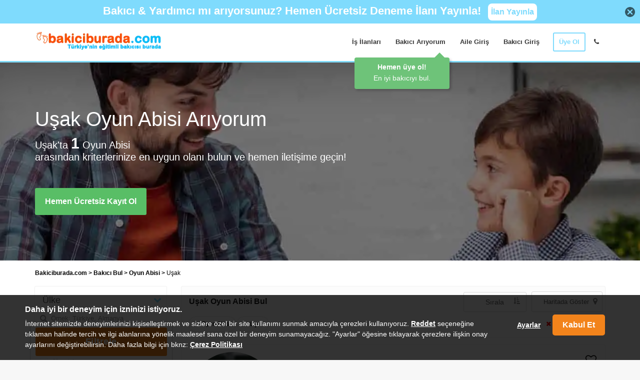

--- FILE ---
content_type: text/html; charset=utf-8
request_url: https://www.bakiciburada.com/usak+oyun-abisi-ariyorum
body_size: 23726
content:
<!DOCTYPE html>
<!-- RELEASE -->
<!-- 1.0.9516.11719 -->

<!-- Session: 0-->
<html lang="tr" class="candidateads no-menu ">
<head>
    <meta charset="utf-8" />


    <title>Uşak Oyun Abisi Bul | Bakiciburada.com</title>

    <meta name="description" content="Uşak'ta Oyun Abisi olarak iş arayanlara buradan ulaşabilir ve iş teklifi yapabilirsiniz. Oyun Abisi Hizmeti | Bakiciburada.com" />

    <meta name="viewport" content="width=device-width, initial-scale=1.0, minimum-scale=1.0, user-scalable=no" />
    <meta name="facebook-domain-verification" content="4zf5ydn45e54ud1yyz7wn7s4eibf9w" />
    <meta name="msapplication-navbutton-color" content="#7fdbfd">
    <meta name="apple-mobile-web-app-status-bar-style" content="#7fdbfd">
        <meta name="robots" content="follow, index, max-snippet:-1, max-video-preview:-1, max-image-preview:large" />
    <meta http-equiv="X-UA-Compatible" content="IE=edge,chrome=1">
    <meta http-equiv="Content-Type" content="text/html; charset=utf-8" />
    <meta name="theme-color" content="#7fdbfd">
    <meta property="og:url" content="https://www.bakiciburada.com/usak+oyun-abisi-ariyorum">
    <meta property="og:type" content="website">
    <meta property="og:site_name" content="www.bakiciburada.com" />
    <meta property="og:title" content="Uşak Oyun Abisi Bul | Bakiciburada.com">
    <meta property="og:description" content="Uşak'ta Oyun Abisi olarak iş arayanlara buradan ulaşabilir ve iş teklifi yapabilirsiniz. Oyun Abisi Hizmeti | Bakiciburada.com">
    <meta property="og:image" content="https://www.bakiciburada.com/net/Content/images/bakiciburada-logo.png">
    <meta name="twitter:card" content="summary_large_image">
    <meta property="twitter:domain" content="https://www.bakiciburada.com">
    <meta property="twitter:url" content="https://www.bakiciburada.com/usak+oyun-abisi-ariyorum" />
    <meta name="twitter:title" content="Uşak Oyun Abisi Bul">
    <meta name="twitter:description" content="Uşak'ta Oyun Abisi olarak iş arayanlara buradan ulaşabilir ve iş teklifi yapabilirsiniz. Oyun Abisi Hizmeti | Bakiciburada.com">
    <meta name="twitter:creator" content="@bakiciburadacom" />
    <meta name="twitter:image" content="https://www.bakiciburada.com/net/Content/images/bakiciburada-logo.png">
    <meta name="twitter:site" content="@bakiciburadacom" />
    <link rel="shortcut icon" type="image/x-icon" href="https://www.bakiciburada.com/images/bakiciburada+ico.ico" />
    <link rel="icon" href="https://www.bakiciburada.com/images/bakiciburada+ico32.ico" sizes="32x32" />
    <link rel="icon" href="https://www.bakiciburada.com/images/bakiciburada+ico192.ico" sizes="192x192" />
    <link rel="apple-touch-icon-precomposed" href="https://www.bakiciburada.com/images/bakiciburada+ico180.ico" />
    <meta name="msapplication-TileImage" content="https://www.bakiciburada.com/images/bakiciburada+ico270.ico" />
    <meta itemprop="creator" content="Bakiciburada.com" />
    <meta itemprop="copyrightHolder" content="Bakiciburada.com" />
    <meta itemprop="provider" content="Bakiciburada.com" />
    <meta itemprop="sourceOrganization" content="Bakiciburada.com" />
    <meta itemprop="inLanguage" content="tr-TR" />
    <meta itemprop="isFamilyFriendly" content="true" />
    <meta name="revisit-after" content="1 Days" />
    <meta itemprop="name" content="Uşak Oyun Abisi Bul" />

    <link rel="canonical" href="https://www.bakiciburada.com/usak+oyun-abisi-ariyorum" />

        <link rel="preload" as="image" href="/net/content/images/headeroyunabisi.webp" type="image/webp" fetchpriority="high" />


        <script>
            window.dataLayer = window.dataLayer || [];
            function gtag() { dataLayer.push(arguments); }
            //consent mode defaults
            if (localStorage.getItem('consentMode') === null) {
                gtag('consent', 'default', {
                    'ad_storage': 'denied',
                    'ad_user_data': 'denied',
                    'ad_personalization': 'denied',
                    'analytics_storage': 'denied',
                    'functionality_storage': 'denied',
                    'personalization_storage': 'denied',
                    'security_storage': 'denied',
                    'wait_for_update': 500
                });
            } else {
                gtag('consent', 'default', JSON.parse(localStorage.getItem('consentMode')));
            }
        </script>
        <!-- Google tag (gtag.js) -->
        <script async src="https://www.googletagmanager.com/gtag/js?id=AW-1008228749"></script>
        <script>
            window.dataLayer = window.dataLayer || [];
            function gtag() { dataLayer.push(arguments); }
            gtag('js', new Date());
            gtag('config', 'AW-1008228749');
        </script>
        <!-- Google Tag Manager -->
        <script>
            (function (w, d, s, l, i) {
                w[l] = w[l] || []; w[l].push({
                    'gtm.start':
                        new Date().getTime(), event: 'gtm.js'
                }); var f = d.getElementsByTagName(s)[0],
                    j = d.createElement(s), dl = l != 'dataLayer' ? '&l=' + l : ''; j.async = true; j.src =
                        'https://www.googletagmanager.com/gtm.js?id=' + i + dl; f.parentNode.insertBefore(j, f);
            })(window, document, 'script', 'dataLayer', 'GTM-WJMR227');
        </script>
        <!-- End Google Tag Manager -->
        <!--Firebase-->

<link href="/Content/css?v=I4W8PyDU883fYYCVE7bF3XXFbQUxYMb5oZhtNq4DC3M1" rel="stylesheet"/>
<link href="/Content/adaycss?v=q4bGm3M0BWblsutn2-hus4b26d2YEOKKf_kPnLyqVPQ1" rel="stylesheet"/>
    
    <link href="/Content/carerscss?v=J52be-Jo13SRnCF9kVachfWmrTM0pbwM3oSs3nPKxhY1" rel="stylesheet"/>

    <link href="/Content/BottomSheet?v=dSdVQoCC_ZsKgwaA3NUpGlbxxCf7I_aCZb8v0jVnKKo1" rel="stylesheet"/>

        <script async src="https://securepubads.g.doubleclick.net/tag/js/gpt.js"></script>
        <script defer>
            var googletag = googletag || {};
            googletag.cmd = googletag.cmd || [];
        </script>
            <script defer>

                googletag.cmd.push(function () {
                    googletag.defineSlot('/21155722/bakiciburada_web/bb_w_listing_footer', [[728, 90], [840, 180], 'fluid'], 'div-gpt-ad-1617263681431-0').addService(googletag.pubads());
                    googletag.pubads().enableSingleRequest();
                    googletag.pubads().collapseEmptyDivs();
                    googletag.pubads().enableLazyLoad({ fetchMarginPercent: 0, renderMarginPercent: 0, mobileScaling: 0.0 });
                    googletag.enableServices();
                });
                googletag.cmd.push(function () {
                    googletag.defineSlot('/21155722/bakiciburada_web/bb_w_listing_728x90', [[840, 180], 'fluid', [728, 90]], 'div-gpt-ad-1617262629605-0').addService(googletag.pubads());
                    googletag.pubads().enableSingleRequest();
                    googletag.pubads().collapseEmptyDivs();
                    googletag.pubads().enableLazyLoad({ fetchMarginPercent: 0, renderMarginPercent: 0, mobileScaling: 0.0 });
                    googletag.enableServices();
                });
                googletag.cmd.push(function () {
                    googletag.defineSlot('/21155722/bakiciburada_web/bb_w_listing_solsutun', [[160, 600], [250, 250], [120, 600], [200, 200], 'fluid'], 'div-gpt-ad-1617262586539-0').addService(googletag.pubads());
                    googletag.pubads().enableSingleRequest();
                    googletag.pubads().collapseEmptyDivs();
                    googletag.pubads().enableLazyLoad({ fetchMarginPercent: 0, renderMarginPercent: 0, mobileScaling: 0.0 });
                    googletag.enableServices();
                });
            </script>


    <!--[if lt IE 9]>
    <script src="//cdnjs.cloudflare.com/ajax/libs/html5shiv/3.7.3/html5shiv.min.js"></script>
    <![endif]-->

        <!-- Facebook Pixel Code -->
        <script>
            !function (f, b, e, v, n, t, s) {
                if (f.fbq) return; n = f.fbq = function () {
                    n.callMethod ?
                        n.callMethod.apply(n, arguments) : n.queue.push(arguments)
                };
                if (!f._fbq) f._fbq = n; n.push = n; n.loaded = !0; n.version = '2.0';
                n.queue = []; t = b.createElement(e); t.async = !0;
                t.src = v; s = b.getElementsByTagName(e)[0];
                s.parentNode.insertBefore(t, s)
            }(window, document, 'script',
                'https://connect.facebook.net/en_US/fbevents.js');
            fbq('init', '1009458412404947');
            fbq('track', 'PageView');
        </script>


    
</head>
<body class="hero-content-dark footer-light">
        <!-- Google Tag Manager (noscript) -->
        <noscript>
            <iframe src="https://www.googletagmanager.com/ns.html?id=GTM-WJMR227"
                    height="0" width="0" style="display:none;visibility:hidden"></iframe>
        </noscript>
        <!-- End Google Tag Manager (noscript) -->

    <div class="page-wrapper">

        
    

<div class="m-sidebar-overlay"></div>

<div class="header-wrapper">

        <div class="header-slider">

                <div>
                    <div id="pageUpSlide" style="width:100% !important;margin:0px !important;background:#7fdbfd;min-height:47px;">
                        <div class="row pageupsliderow" style="display:flex;justify-content:center;vertical-align:middle;align-items: center">
                            <div onclick="closeIt('#pageUpSlide',1,'headerpageupslide',1)" style="float:left;margin-left:-10px;" class="visible-xs"><img style="opacity: 0.6;" alt="kapat" src="/Net/Content/images/close.png" width="20" height="20" /></div>
                            <div class="col-xs-1 hidden-xs"></div>

                            <div class="col-sm-12 col-xs-10">
                                <span class="pageUpSlide-yazi" style="padding:0.6rem;font-weight:600;display: inline-block">
                                    <a target="_blank" href="https://www.bakiciburada.com/kayitol/bakici-ariyorum"><span style="color:#fff;">Bakıcı & Yardımcı mı arıyorsunuz? <br class="visible-xs" /> Hemen Ücretsiz Deneme İlanı Yayınla! </span><span style="background-color: #fff;padding: 6px;margin-left: 8px;color: #7fdbfd;border-radius: 8px;display: inline-block;cursor: pointer;font-size: 16px;" class="hidden-xs">İlan Yayınla</span><span style="background-color: #ffffff;padding:8px;color: #7fdbfd;border-radius: 8px;cursor: pointer;text-decoration: none;font-weight: bold;float:right;position:absolute;left:80%;top:15%;max-height:33px;" class="visible-xs-inline-block">İlan Ver</span></a>
                                </span>
                            </div>
                            <div class="col-xs-1 hidden-xs">
                                <div onclick="closeIt('#pageUpSlide',1,'headerpageupslide',1)" style="float:right;margin-right:10px;cursor:pointer;"><img style="opacity: 0.6;" alt="kapat" src="/Net/Content/images/close.png" width="20" height="20" /></div>
                            </div>
                        </div>
                    </div>
                </div>


        </div>

    <div class="header">
        <div class="header-top" >
            <div class="container">
                    <div class="previous-page-button visible-xs"></div>
                <div class="header-brand">
                    <div class="header-logo" style="display: block;">
                        <a href="/">
                            <img src="/net/Content/images/bakiciburada-logo.webp" alt="Bakiciburada.com" width="255" height="40" />
                        </a>
                    </div>
                </div>



<ul class="header-actions nav nav-pills">
    <li class="hidden-xs"><a href="/bakici-is-ilanlari">İş İlanları</a></li>
        <li class="hidden-xs">
            <a id="aile-kayit-link" href="/kayitol/bakici-ariyorum">Bakıcı Arıyorum</a>
        </li>
        <li class="hidden-xs"><a href="/bakici-arayan-giris">Aile Giriş</a></li>
    <li class="hidden-xs"><a href="/is-arayan-girisi">Bakıcı Giriş</a></li>
    <li class="hidden-xs">
        <a id="cvolustur-link" href="/cvolustur" class="primary">&#220;ye Ol</a>
    </li>
    <li class="hidden-xs menu-phone-popup" data-html="true" data-toggle="popover" data-trigger="manual" title="Bize Ulaşın" data-placement="bottom" data-content="<a href='tel:08503038551'>0(850) 303 85 51</a>"><a href="#"><i class="fa fa-phone" aria-hidden="true"></i></a></li>
</ul>



<div class="fixed-menu">
    <div class="container">
        <ul>
            <li class="logo">
                <a href="/">
                    <img src="/net/Content/images/bakiciburada-logo.webp" class="img" alt="Bakiciburada.com" />
                </a>
            </li>
        </ul>
        <div class="header-actions nav nav-pills">
            <ul>
                <li><a href="/bakici-is-ilanlari">İş İlanları</a></li>
                    <li><a href="/kayitol/bakici-ariyorum">Bakıcı Arıyorum</a></li>
                    <li><a href="/bakici-arayan-giris">Aile Giriş</a></li>
                <li><a href="/is-arayan-girisi">Bakıcı Giriş</a></li>
                <li>
                    <a href="/cvolustur" class="primary">&#220;ye Ol</a>
                </li>
                <li class="menu-phone-popup" data-html="true" data-toggle="popover" data-trigger="manual" title="Bize Ulaşın" data-placement="bottom" data-content="<a href='tel:08503038551'>0(850) 303 85 51</a>"><a href="#"><i class="fa fa-phone" aria-hidden="true"></i></a></li>
            </ul>
        </div>
    </div>
</div>

<nav class="m-sidebar">
    <a class="m-sidebar-close" id="m-sidebar-close">&times;</a>
    <div class="m-sidebar-header menu-btn header-any">
        <a class="m-sidebar-link m-link" href="/">
            <img src="/net/Content/images/bakiciburada-logo.webp" alt="Bakiciburada.com" width="191" height="30">
        </a>
        <div class="m-sidebar-ayrac">
            <hr class="m-sidebar-hr" />
        </div>
    </div>
    <div class="m-sidebar-main-container">
        <div class="m-sidebar-main">
            <a class="m-sidebar-submenu-header text-bold" data-target="#ilan-submenu">
                <div class="m-sidebar-link m-link">
                    <i class="fa fa-hand-o-up"></i><span>&#220;ye Ol</span>
                </div>
                <i class="fa fa-angle-up angle-active"></i>
            </a>
            <div class="m-sidebar-submenu" id="ilan-submenu" style="display:block">
                    <a class="m-link" href="/kayitol/bakici-ariyorum"><i class="fa fa-slideshare"></i><span>Bakıcı Arıyorum</span></a>
                <a class="m-link" href="/cvolustur"><i class="fa fa-user-plus"></i><span>İş Arıyorum</span></a>
            </div>
        </div>
        <div class="m-sidebar-secondary">
            <hr class="m-sidebar-hr" />
            <a class="m-sidebar-link text-bold m-link" href="/bakici-is-ilanlari"><i class="fa fa-search"></i><span>İş Ara</span></a>
            <a class="m-sidebar-link text-bold m-link" href="/bakici-bul"><i class="fa fa-users"></i><span>Bakıcı Bul</span></a>
        </div>
        <div class="m-sidebar-secondary">
            <hr class="m-sidebar-hr" />
            <a class="m-sidebar-link text-bold m-link" href="/is-arayan-girisi"><i class="fa fa-user"></i><span>Bakıcı Giriş</span></a>
                <a class="m-sidebar-link text-bold m-link" href="/bakici-arayan-giris"><i class="fa fa-sign-in"></i><span>Aile Giriş</span></a>
        </div>
    </div>
    <div class="m-sidebar-footer">
        <hr class="m-sidebar-hr" />
        <a class="m-sidebar-link text-bold m-link" href="/bakici-maas-hesapla"><i class="fa fa-turkish-lira"></i><span>Bakıcı Maaşı Hesapla</span></a>
        <a class="m-sidebar-link text-bold m-link" href="https://www.bakiciburada.com/blog"><i class="fa fa-child"></i><span>Blog</span></a>
        <a class="m-sidebar-link text-bold m-link" href="tel:08503038551">
           <i class="fa fa-phone"></i><span>Bizi Arayın: 0(850) 303 85 51</span>
        </a>
    </div>
</nav>

                <button class="navbar-toggle collapsed menu-btn" type="button" data-toggle="collapse" data-target=".header-nav">
                    <span class="sr-only">Toggle navigation</span>
                    <span class="icon-bar"></span>
                    <span class="icon-bar"></span>
                    <span class="icon-bar"></span>
                </button>
            </div>
                            <script>if (window.matchMedia("(max-width: 767px)").matches) { document.body.style.paddingTop = "107px"}</script>
        </div>
    </div>
</div>

<div class="d-sidebar-overlay"></div>


        <div class="main-wrapper">
            <div class="main">
                




    <div class="carer-page-title p-positions" style="background-image:url('/net/content/images/headeroyunabisi.webp')">
        <div class="img-overlay"></div>
        <div class="container adlist-header-card">
            <h1 role="heading" aria-level="1">Uşak Oyun Abisi Arıyorum</h1>
            <p>Uşak&#39;ta  <b class="bakici-count" style="font-size:1.5em">1</b> Oyun Abisi <br /> arasından kriterlerinize en uygun olanı bulun ve hemen iletişime geçin!</p>

                <div class="regiter-button">
                    <button onclick="window.location.href = '/kayitol/bakici-ariyorum?from=bakici-listele-ust-alan';" class="uni-button green">Hemen Ücretsiz Kayıt Ol</button>
                </div>
        </div>
    </div>

<div class="container">
    <div class="row">
        <div class="col-md-12 breadcrumb-tree ad-pages" style="">
            <a href="/">Bakiciburada.com</a> <span>&gt;</span>  <a href="/bakici-bul">Bakıcı Bul</a>
                <span>&gt;</span>
                    <a role="treeitem" href="/oyun-abisi-ariyorum">Oyun Abisi  </a>
                            <span> &gt;</span>
                    <span role="treeitem" class="spanilUrl"> Uşak</span>
                    </div>
        <div class="col-sm-4 col-md-3  colfilter">
            

            <div id="adfilters">
                <div class="open-close-filter-menu">
<div class="filter-list-box " id="filter-ulke" style="">
    <label class="filter-heading">&#220;lke</label>
    <div class="cd-form">
            <div class="search-input">
                <input type="text" placeholder="&#214;rnek: T&#252;rkiye, Almanya" />
            </div>
        <ul data-content="" data-name="ulke" data-querystring="ul">
                <li class="country-65 ">
                    <input type="checkbox" id="country-65" data-value="65" data-id="65">
                    <label for="country-65">T&#252;rkiye</label>
                </li>
                <li class="country-1 ">
                    <input type="checkbox" id="country-1" data-value="1" data-id="1">
                    <label for="country-1">ABD</label>
                </li>
                <li class="country-2 ">
                    <input type="checkbox" id="country-2" data-value="2" data-id="2">
                    <label for="country-2">Afganistan</label>
                </li>
                <li class="country-3 ">
                    <input type="checkbox" id="country-3" data-value="3" data-id="3">
                    <label for="country-3">Almanya</label>
                </li>
                <li class="country-183 ">
                    <input type="checkbox" id="country-183" data-value="183" data-id="183">
                    <label for="country-183">Andorra</label>
                </li>
                <li class="country-73 ">
                    <input type="checkbox" id="country-73" data-value="73" data-id="73">
                    <label for="country-73">Angola</label>
                </li>
                <li class="country-135 ">
                    <input type="checkbox" id="country-135" data-value="135" data-id="135">
                    <label for="country-135">Anguilla</label>
                </li>
                <li class="country-184 ">
                    <input type="checkbox" id="country-184" data-value="184" data-id="184">
                    <label for="country-184">Armenia</label>
                </li>
                <li class="country-7 ">
                    <input type="checkbox" id="country-7" data-value="7" data-id="7">
                    <label for="country-7">Azerbaycan</label>
                </li>
                <li class="country-75 ">
                    <input type="checkbox" id="country-75" data-value="75" data-id="75">
                    <label for="country-75">Bangladeş</label>
                </li>
                <li class="country-10 ">
                    <input type="checkbox" id="country-10" data-value="10" data-id="10">
                    <label for="country-10">Bel&#231;ika</label>
                </li>
                <li class="country-76 ">
                    <input type="checkbox" id="country-76" data-value="76" data-id="76">
                    <label for="country-76">Beyaz Rusya</label>
                </li>
                <li class="country-12 ">
                    <input type="checkbox" id="country-12" data-value="12" data-id="12">
                    <label for="country-12">Bulgaristan</label>
                </li>
                <li class="country-202 ">
                    <input type="checkbox" id="country-202" data-value="202" data-id="202">
                    <label for="country-202">Cyprus</label>
                </li>
                <li class="country-14 ">
                    <input type="checkbox" id="country-14" data-value="14" data-id="14">
                    <label for="country-14">&#199;ek Cumhuriyeti</label>
                </li>
                <li class="country-82 ">
                    <input type="checkbox" id="country-82" data-value="82" data-id="82">
                    <label for="country-82">Endonezya</label>
                </li>
                <li class="country-149 ">
                    <input type="checkbox" id="country-149" data-value="149" data-id="149">
                    <label for="country-149">Etiyopya</label>
                </li>
                <li class="country-17 ">
                    <input type="checkbox" id="country-17" data-value="17" data-id="17">
                    <label for="country-17">Fas</label>
                </li>
                <li class="country-84 ">
                    <input type="checkbox" id="country-84" data-value="84" data-id="84">
                    <label for="country-84">Filipinler</label>
                </li>
                <li class="country-20 ">
                    <input type="checkbox" id="country-20" data-value="20" data-id="20">
                    <label for="country-20">Fransa</label>
                </li>
                <li class="country-22 ">
                    <input type="checkbox" id="country-22" data-value="22" data-id="22">
                    <label for="country-22">G&#252;rcistan</label>
                </li>
                <li class="country-25 ">
                    <input type="checkbox" id="country-25" data-value="25" data-id="25">
                    <label for="country-25">Hollanda</label>
                </li>
                <li class="country-29 ">
                    <input type="checkbox" id="country-29" data-value="29" data-id="29">
                    <label for="country-29">İngiltere</label>
                </li>
                <li class="country-30 ">
                    <input type="checkbox" id="country-30" data-value="30" data-id="30">
                    <label for="country-30">İran</label>
                </li>
                <li class="country-33 ">
                    <input type="checkbox" id="country-33" data-value="33" data-id="33">
                    <label for="country-33">İsve&#231;</label>
                </li>
                <li class="country-34 ">
                    <input type="checkbox" id="country-34" data-value="34" data-id="34">
                    <label for="country-34">İsvi&#231;re</label>
                </li>
                <li class="country-160 ">
                    <input type="checkbox" id="country-160" data-value="160" data-id="160">
                    <label for="country-160">Karadağ</label>
                </li>
                <li class="country-39 ">
                    <input type="checkbox" id="country-39" data-value="39" data-id="39">
                    <label for="country-39">Kazakistan</label>
                </li>
                <li class="country-94 ">
                    <input type="checkbox" id="country-94" data-value="94" data-id="94">
                    <label for="country-94">Kenya</label>
                </li>
                <li class="country-40 ">
                    <input type="checkbox" id="country-40" data-value="40" data-id="40">
                    <label for="country-40">Kırgızistan</label>
                </li>
                <li class="country-179 ">
                    <input type="checkbox" id="country-179" data-value="179" data-id="179">
                    <label for="country-179">Komorlar</label>
                </li>
                <li class="country-43 ">
                    <input type="checkbox" id="country-43" data-value="43" data-id="43">
                    <label for="country-43">Kuzey Kıbrıs T.C</label>
                </li>
                <li class="country-105 ">
                    <input type="checkbox" id="country-105" data-value="105" data-id="105">
                    <label for="country-105">Malta</label>
                </li>
                <li class="country-50 ">
                    <input type="checkbox" id="country-50" data-value="50" data-id="50">
                    <label for="country-50">Norve&#231;</label>
                </li>
                <li class="country-51 ">
                    <input type="checkbox" id="country-51" data-value="51" data-id="51">
                    <label for="country-51">&#214;zbekistan</label>
                </li>
                <li class="country-54 ">
                    <input type="checkbox" id="country-54" data-value="54" data-id="54">
                    <label for="country-54">Romanya</label>
                </li>
                <li class="country-56 ">
                    <input type="checkbox" id="country-56" data-value="56" data-id="56">
                    <label for="country-56">Sırbistan</label>
                </li>
                <li class="country-61 ">
                    <input type="checkbox" id="country-61" data-value="61" data-id="61">
                    <label for="country-61">Tacikistan</label>
                </li>
                <li class="country-64 ">
                    <input type="checkbox" id="country-64" data-value="64" data-id="64">
                    <label for="country-64">Tunus</label>
                </li>
                <li class="country-66 ">
                    <input type="checkbox" id="country-66" data-value="66" data-id="66">
                    <label for="country-66">T&#252;rkmenistan</label>
                </li>
                <li class="country-125 ">
                    <input type="checkbox" id="country-125" data-value="125" data-id="125">
                    <label for="country-125">Uganda</label>
                </li>
                <li class="country-67 ">
                    <input type="checkbox" id="country-67" data-value="67" data-id="67">
                    <label for="country-67">Ukrayna</label>
                </li>

        </ul>
    </div>
</div>
<div class="filter-list-box " id="filter-sehir" style="">
    <label class="filter-heading">Şehir</label>
    <div class="cd-form">
            <div class="search-input">
                <input type="text" placeholder="&#214;rnek:İstanbul, Ankara" />
            </div>
        <ul data-content="" data-name="sehir" data-querystring="a">
                <li class="city-87 ">
                    <input type="checkbox" id="city-87" data-value="87" data-id="65">
                    <label for="city-87">İstanbul(Avrupa)</label>
                </li>
                <li class="city-86 ">
                    <input type="checkbox" id="city-86" data-value="86" data-id="65">
                    <label for="city-86">İstanbul(Anadolu)</label>
                </li>
                <li class="city-7 ">
                    <input type="checkbox" id="city-7" data-value="7" data-id="65">
                    <label for="city-7">Ankara</label>
                </li>
                <li class="city-42 ">
                    <input type="checkbox" id="city-42" data-value="42" data-id="65">
                    <label for="city-42">İzmir</label>
                </li>
                <li class="city-1 ">
                    <input type="checkbox" id="city-1" data-value="1" data-id="65">
                    <label for="city-1">Adana</label>
                </li>
                <li class="city-2 ">
                    <input type="checkbox" id="city-2" data-value="2" data-id="65">
                    <label for="city-2">Adıyaman</label>
                </li>
                <li class="city-83 ">
                    <input type="checkbox" id="city-83" data-value="83" data-id="65">
                    <label for="city-83">Afyonkarahisar</label>
                </li>
                <li class="city-4 ">
                    <input type="checkbox" id="city-4" data-value="4" data-id="65">
                    <label for="city-4">Ağrı</label>
                </li>
                <li class="city-5 ">
                    <input type="checkbox" id="city-5" data-value="5" data-id="65">
                    <label for="city-5">Aksaray</label>
                </li>
                <li class="city-6 ">
                    <input type="checkbox" id="city-6" data-value="6" data-id="65">
                    <label for="city-6">Amasya</label>
                </li>
                <li class="city-8 ">
                    <input type="checkbox" id="city-8" data-value="8" data-id="65">
                    <label for="city-8">Antalya</label>
                </li>
                <li class="city-9 ">
                    <input type="checkbox" id="city-9" data-value="9" data-id="65">
                    <label for="city-9">Ardahan</label>
                </li>
                <li class="city-10 ">
                    <input type="checkbox" id="city-10" data-value="10" data-id="65">
                    <label for="city-10">Artvin</label>
                </li>
                <li class="city-11 ">
                    <input type="checkbox" id="city-11" data-value="11" data-id="65">
                    <label for="city-11">Aydın</label>
                </li>
                <li class="city-12 ">
                    <input type="checkbox" id="city-12" data-value="12" data-id="65">
                    <label for="city-12">Balıkesir</label>
                </li>
                <li class="city-13 ">
                    <input type="checkbox" id="city-13" data-value="13" data-id="65">
                    <label for="city-13">Bartın</label>
                </li>
                <li class="city-14 ">
                    <input type="checkbox" id="city-14" data-value="14" data-id="65">
                    <label for="city-14">Batman</label>
                </li>
                <li class="city-15 ">
                    <input type="checkbox" id="city-15" data-value="15" data-id="65">
                    <label for="city-15">Bayburt</label>
                </li>
                <li class="city-16 ">
                    <input type="checkbox" id="city-16" data-value="16" data-id="65">
                    <label for="city-16">Bilecik</label>
                </li>
                <li class="city-17 ">
                    <input type="checkbox" id="city-17" data-value="17" data-id="65">
                    <label for="city-17">Bing&#246;l</label>
                </li>
                <li class="city-18 ">
                    <input type="checkbox" id="city-18" data-value="18" data-id="65">
                    <label for="city-18">Bitlis</label>
                </li>
                <li class="city-19 ">
                    <input type="checkbox" id="city-19" data-value="19" data-id="65">
                    <label for="city-19">Bolu</label>
                </li>
                <li class="city-20 ">
                    <input type="checkbox" id="city-20" data-value="20" data-id="65">
                    <label for="city-20">Burdur</label>
                </li>
                <li class="city-21 ">
                    <input type="checkbox" id="city-21" data-value="21" data-id="65">
                    <label for="city-21">Bursa</label>
                </li>
                <li class="city-22 ">
                    <input type="checkbox" id="city-22" data-value="22" data-id="65">
                    <label for="city-22">&#199;anakkale</label>
                </li>
                <li class="city-23 ">
                    <input type="checkbox" id="city-23" data-value="23" data-id="65">
                    <label for="city-23">&#199;ankırı</label>
                </li>
                <li class="city-24 ">
                    <input type="checkbox" id="city-24" data-value="24" data-id="65">
                    <label for="city-24">&#199;orum</label>
                </li>
                <li class="city-25 ">
                    <input type="checkbox" id="city-25" data-value="25" data-id="65">
                    <label for="city-25">Denizli</label>
                </li>
                <li class="city-26 ">
                    <input type="checkbox" id="city-26" data-value="26" data-id="65">
                    <label for="city-26">Diyarbakır</label>
                </li>
                <li class="city-27 ">
                    <input type="checkbox" id="city-27" data-value="27" data-id="65">
                    <label for="city-27">D&#252;zce</label>
                </li>
                <li class="city-28 ">
                    <input type="checkbox" id="city-28" data-value="28" data-id="65">
                    <label for="city-28">Edirne</label>
                </li>
                <li class="city-29 ">
                    <input type="checkbox" id="city-29" data-value="29" data-id="65">
                    <label for="city-29">Elazığ</label>
                </li>
                <li class="city-30 ">
                    <input type="checkbox" id="city-30" data-value="30" data-id="65">
                    <label for="city-30">Erzincan</label>
                </li>
                <li class="city-31 ">
                    <input type="checkbox" id="city-31" data-value="31" data-id="65">
                    <label for="city-31">Erzurum</label>
                </li>
                <li class="city-32 ">
                    <input type="checkbox" id="city-32" data-value="32" data-id="65">
                    <label for="city-32">Eskişehir</label>
                </li>
                <li class="city-33 ">
                    <input type="checkbox" id="city-33" data-value="33" data-id="65">
                    <label for="city-33">Gaziantep</label>
                </li>
                <li class="city-34 ">
                    <input type="checkbox" id="city-34" data-value="34" data-id="65">
                    <label for="city-34">Giresun</label>
                </li>
                <li class="city-35 ">
                    <input type="checkbox" id="city-35" data-value="35" data-id="65">
                    <label for="city-35">G&#252;m&#252;şhane</label>
                </li>
                <li class="city-36 ">
                    <input type="checkbox" id="city-36" data-value="36" data-id="65">
                    <label for="city-36">Hakkari</label>
                </li>
                <li class="city-37 ">
                    <input type="checkbox" id="city-37" data-value="37" data-id="65">
                    <label for="city-37">Hatay</label>
                </li>
                <li class="city-38 ">
                    <input type="checkbox" id="city-38" data-value="38" data-id="65">
                    <label for="city-38">Iğdır</label>
                </li>
                <li class="city-39 ">
                    <input type="checkbox" id="city-39" data-value="39" data-id="65">
                    <label for="city-39">Isparta</label>
                </li>
                <li class="city-43 ">
                    <input type="checkbox" id="city-43" data-value="43" data-id="65">
                    <label for="city-43">Kahramanmaraş</label>
                </li>
                <li class="city-44 ">
                    <input type="checkbox" id="city-44" data-value="44" data-id="65">
                    <label for="city-44">Karab&#252;k</label>
                </li>
                <li class="city-45 ">
                    <input type="checkbox" id="city-45" data-value="45" data-id="65">
                    <label for="city-45">Karaman</label>
                </li>
                <li class="city-46 ">
                    <input type="checkbox" id="city-46" data-value="46" data-id="65">
                    <label for="city-46">Kars</label>
                </li>
                <li class="city-47 ">
                    <input type="checkbox" id="city-47" data-value="47" data-id="65">
                    <label for="city-47">Kastamonu</label>
                </li>
                <li class="city-48 ">
                    <input type="checkbox" id="city-48" data-value="48" data-id="65">
                    <label for="city-48">Kayseri</label>
                </li>
                <li class="city-49 ">
                    <input type="checkbox" id="city-49" data-value="49" data-id="65">
                    <label for="city-49">Kırıkkale</label>
                </li>
                <li class="city-50 ">
                    <input type="checkbox" id="city-50" data-value="50" data-id="65">
                    <label for="city-50">Kırklareli</label>
                </li>
                <li class="city-51 ">
                    <input type="checkbox" id="city-51" data-value="51" data-id="65">
                    <label for="city-51">Kırşehir</label>
                </li>
                <li class="city-52 ">
                    <input type="checkbox" id="city-52" data-value="52" data-id="65">
                    <label for="city-52">Kilis</label>
                </li>
                <li class="city-53 ">
                    <input type="checkbox" id="city-53" data-value="53" data-id="65">
                    <label for="city-53">Kocaeli</label>
                </li>
                <li class="city-54 ">
                    <input type="checkbox" id="city-54" data-value="54" data-id="65">
                    <label for="city-54">Konya</label>
                </li>
                <li class="city-55 ">
                    <input type="checkbox" id="city-55" data-value="55" data-id="65">
                    <label for="city-55">K&#252;tahya</label>
                </li>
                <li class="city-56 ">
                    <input type="checkbox" id="city-56" data-value="56" data-id="65">
                    <label for="city-56">Malatya</label>
                </li>
                <li class="city-57 ">
                    <input type="checkbox" id="city-57" data-value="57" data-id="65">
                    <label for="city-57">Manisa</label>
                </li>
                <li class="city-58 ">
                    <input type="checkbox" id="city-58" data-value="58" data-id="65">
                    <label for="city-58">Mardin</label>
                </li>
                <li class="city-82 ">
                    <input type="checkbox" id="city-82" data-value="82" data-id="65">
                    <label for="city-82">Mersin</label>
                </li>
                <li class="city-59 ">
                    <input type="checkbox" id="city-59" data-value="59" data-id="65">
                    <label for="city-59">Muğla</label>
                </li>
                <li class="city-60 ">
                    <input type="checkbox" id="city-60" data-value="60" data-id="65">
                    <label for="city-60">Muş</label>
                </li>
                <li class="city-61 ">
                    <input type="checkbox" id="city-61" data-value="61" data-id="65">
                    <label for="city-61">Nevşehir</label>
                </li>
                <li class="city-62 ">
                    <input type="checkbox" id="city-62" data-value="62" data-id="65">
                    <label for="city-62">Niğde</label>
                </li>
                <li class="city-63 ">
                    <input type="checkbox" id="city-63" data-value="63" data-id="65">
                    <label for="city-63">Ordu</label>
                </li>
                <li class="city-64 ">
                    <input type="checkbox" id="city-64" data-value="64" data-id="65">
                    <label for="city-64">Osmaniye</label>
                </li>
                <li class="city-65 ">
                    <input type="checkbox" id="city-65" data-value="65" data-id="65">
                    <label for="city-65">Rize</label>
                </li>
                <li class="city-66 ">
                    <input type="checkbox" id="city-66" data-value="66" data-id="65">
                    <label for="city-66">Sakarya</label>
                </li>
                <li class="city-67 ">
                    <input type="checkbox" id="city-67" data-value="67" data-id="65">
                    <label for="city-67">Samsun</label>
                </li>
                <li class="city-68 ">
                    <input type="checkbox" id="city-68" data-value="68" data-id="65">
                    <label for="city-68">Siirt</label>
                </li>
                <li class="city-69 ">
                    <input type="checkbox" id="city-69" data-value="69" data-id="65">
                    <label for="city-69">Sinop</label>
                </li>
                <li class="city-70 ">
                    <input type="checkbox" id="city-70" data-value="70" data-id="65">
                    <label for="city-70">Sivas</label>
                </li>
                <li class="city-71 ">
                    <input type="checkbox" id="city-71" data-value="71" data-id="65">
                    <label for="city-71">Şanlıurfa</label>
                </li>
                <li class="city-72 ">
                    <input type="checkbox" id="city-72" data-value="72" data-id="65">
                    <label for="city-72">Şırnak</label>
                </li>
                <li class="city-73 ">
                    <input type="checkbox" id="city-73" data-value="73" data-id="65">
                    <label for="city-73">Tekirdağ</label>
                </li>
                <li class="city-74 ">
                    <input type="checkbox" id="city-74" data-value="74" data-id="65">
                    <label for="city-74">Tokat</label>
                </li>
                <li class="city-75 ">
                    <input type="checkbox" id="city-75" data-value="75" data-id="65">
                    <label for="city-75">Trabzon</label>
                </li>
                <li class="city-76 ">
                    <input type="checkbox" id="city-76" data-value="76" data-id="65">
                    <label for="city-76">Tunceli</label>
                </li>
                <li class="city-77 ">
                    <input type="checkbox" id="city-77" data-value="77" data-id="65">
                    <label for="city-77">Uşak</label>
                </li>
                <li class="city-78 ">
                    <input type="checkbox" id="city-78" data-value="78" data-id="65">
                    <label for="city-78">Van</label>
                </li>
                <li class="city-79 ">
                    <input type="checkbox" id="city-79" data-value="79" data-id="65">
                    <label for="city-79">Yalova</label>
                </li>
                <li class="city-80 ">
                    <input type="checkbox" id="city-80" data-value="80" data-id="65">
                    <label for="city-80">Yozgat</label>
                </li>
                <li class="city-81 ">
                    <input type="checkbox" id="city-81" data-value="81" data-id="65">
                    <label for="city-81">Zonguldak</label>
                </li>
                <li class="city-85 ">
                    <input type="checkbox" id="city-85" data-value="85" data-id="65">
                    <label for="city-85">Yurtdışı</label>
                </li>

        </ul>
    </div>
</div>
<div class="filter-list-box " id="filter-ilce" style="display: none;">
    <label class="filter-heading">İl&#231;e</label>
    <div class="cd-form">
        <ul data-content="" data-name="ilce" data-querystring="t">
                <li class="town-839 ">
                    <input type="checkbox" id="town-839" data-value="77.839" data-id="77">
                    <label for="town-839">Banaz</label>
                </li>
                <li class="town-840 ">
                    <input type="checkbox" id="town-840" data-value="77.840" data-id="77">
                    <label for="town-840">Eşme</label>
                </li>
                <li class="town-841 ">
                    <input type="checkbox" id="town-841" data-value="77.841" data-id="77">
                    <label for="town-841">Karahallı</label>
                </li>
                <li class="town-838 ">
                    <input type="checkbox" id="town-838" data-value="77.838" data-id="77">
                    <label for="town-838">Merkez</label>
                </li>
                <li class="town-842 ">
                    <input type="checkbox" id="town-842" data-value="77.842" data-id="77">
                    <label for="town-842">Sivaslı</label>
                </li>
                <li class="town-843 ">
                    <input type="checkbox" id="town-843" data-value="77.843" data-id="77">
                    <label for="town-843">Ulubey</label>
                </li>

        </ul>
    </div>
</div>
<div class="filter-list-box " id="filter-semt" style="display: none;">
    <label class="filter-heading">Semt</label>
    <div class="cd-form">
        <ul data-content="" data-name="semt" data-querystring="ar">
                <li class="area-0 ">
                    <input type="checkbox" id="area-0" data-value="0" data-id="0">
                    <label for="area-0">Belirtilmemiş</label>
                </li>

        </ul>
    </div>
</div>
<div class="filter-list-box " id="filter-pozisyon" style="">
    <label class="filter-heading">Pozisyonlar</label>
    <div class="cd-form">
            <div class="search-input">
                <input type="text" placeholder="&#214;rnek: &#199;ocuk Bakıcısı" />
            </div>
        <ul data-content="" data-name="pozisyon" data-querystring="c">
                <li class="position-15000 ">
                    <input type="checkbox" id="position-15000" data-value="15000" data-id="">
                    <label for="position-15000">Bebek - &#199;ocuk Bakıcısı</label>
                </li>
                <li class="position-15006 ">
                    <input type="checkbox" id="position-15006" data-value="15006" data-id="">
                    <label for="position-15006">Ev Yardımcısı</label>
                </li>
                <li class="position-15008 ">
                    <input type="checkbox" id="position-15008" data-value="15008" data-id="">
                    <label for="position-15008">Yaşlı Bakıcısı</label>
                </li>
                <li class="position-15001 ">
                    <input type="checkbox" id="position-15001" data-value="15001" data-id="">
                    <label for="position-15001">Oyun Ablası</label>
                </li>
                <li class="position-15007 ">
                    <input type="checkbox" id="position-15007" data-value="15007" data-id="">
                    <label for="position-15007">Refakat&#231;i ve Hasta Bakıcısı</label>
                </li>
                <li class="position-15005 ">
                    <input type="checkbox" id="position-15005" data-value="15005" data-id="">
                    <label for="position-15005">G&#246;lge &#214;ğretmen</label>
                </li>
                <li class="position-15024 ">
                    <input type="checkbox" id="position-15024" data-value="15024" data-id="">
                    <label for="position-15024">Temizlik&#231;i</label>
                </li>
                <li class="position-15003 ">
                    <input type="checkbox" id="position-15003" data-value="15003" data-id="">
                    <label for="position-15003">Ev &#214;devlerine Yardımcı</label>
                </li>
                <li class="position-15004 ">
                    <input type="checkbox" id="position-15004" data-value="15004" data-id="">
                    <label for="position-15004">&#214;zel Ders &#214;ğretmeni</label>
                </li>
                <li class="position-15020 ">
                    <input type="checkbox" id="position-15020" data-value="15020" data-id="">
                    <label for="position-15020">Hemşire</label>
                </li>
                <li class="position-15019 ">
                    <input type="checkbox" id="position-15019" data-value="15019" data-id="">
                    <label for="position-15019">K&#246;pek Bakım (Dog Walker)</label>
                </li>
                <li class="position-15023 ">
                    <input type="checkbox" id="position-15023" data-value="15023" data-id="">
                    <label for="position-15023">Bah&#231;ıvan</label>
                </li>
                <li class="position-15022 ">
                    <input type="checkbox" id="position-15022" data-value="15022" data-id="">
                    <label for="position-15022">&#214;zel Şof&#246;r</label>
                </li>
                <li class="position-15002 ">
                    <input type="checkbox" id="position-15002" data-value="15002" data-id="">
                    <label for="position-15002">Oyun Abisi</label>
                </li>
                <li class="position-15021 ">
                    <input type="checkbox" id="position-15021" data-value="15021" data-id="">
                    <label for="position-15021">Fizyoterapist</label>
                </li>

        </ul>
    </div>
</div>
<div class="filter-list-box  " id="filter-cinsiyet">
        <label class="filter-heading">Cinsiyet</label>
    <div class="cd-form">
        <ul data-content="" data-name="cinsiyet" data-querystring="e">
                    <li>
                        <input type="radio" id="Gender--1" data-value="-1" name="Gender" checked />
                        <label for="Gender--1">T&#252;m&#252;</label>
                    </li>
                    <li>
                        <input type="radio" id="Gender-0" data-value="0" name="Gender"  />
                        <label for="Gender-0">Kadın</label>
                    </li>
                    <li>
                        <input type="radio" id="Gender-1" data-value="1" name="Gender"  />
                        <label for="Gender-1">Erkek</label>
                    </li>
        </ul>
    </div>
</div>



<div class="filter-list-box min " id="filter-referansDurumu">
        <label class="filter-heading">Referans Durumu</label>
    <div class="cd-form">
        <ul data-content="" data-name="referansDurumu" data-querystring="r">
                    <li>
                        <input type="radio" id="ReferanceStatus--1" data-value="-1" name="ReferanceStatus" checked />
                        <label for="ReferanceStatus--1">T&#252;m&#252;</label>
                    </li>
                    <li>
                        <input type="radio" id="ReferanceStatus-0" data-value="0" name="ReferanceStatus"  />
                        <label for="ReferanceStatus-0">Referansı var</label>
                    </li>
                    <li>
                        <input type="radio" id="ReferanceStatus-1" data-value="1" name="ReferanceStatus"  />
                        <label for="ReferanceStatus-1">Referansı yok</label>
                    </li>
        </ul>
    </div>
</div>



<div class="filter-list-box min" id="filter-egitimSeviyesi" style="">
    <label class="filter-heading">Eğitim Seviyesi</label>
    <div class="cd-form">
        <ul data-content="" data-name="egitimSeviyesi" data-querystring="h">
                <li class="&#220;niversite-129 ">
                    <input type="checkbox" id="&#220;niversite-129" data-value="129" data-id="">
                    <label for="&#220;niversite-129">&#220;niversite</label>
                </li>
                <li class="Lise-129 ">
                    <input type="checkbox" id="Lise-129" data-value="128" data-id="">
                    <label for="Lise-129">Lise</label>
                </li>
                <li class="Ortaokul-129 ">
                    <input type="checkbox" id="Ortaokul-129" data-value="127" data-id="">
                    <label for="Ortaokul-129">Ortaokul</label>
                </li>
                <li class="İlkokul-129 ">
                    <input type="checkbox" id="İlkokul-129" data-value="126" data-id="">
                    <label for="İlkokul-129">İlkokul</label>
                </li>

        </ul>
    </div>
</div>
<div class="filter-list-box min" id="filter-yabanciDil">
    <label class="filter-heading">
        <span>Yabancı Dil Bilgisi</span>
        <label class="filter-desc hidden">Tümü</label>
    </label>
    <div class="cd-form">
        <p class="cd-select icon">
            <select style="padding-left:5px !important;padding: 10px;font-size:16px;" id="select-yabanciDil" data-content="" data-name="yabanciDil" data-querystring="k">

                    <option value="-1">Se&#231;iniz</option>
                    <option value="27">İngilizce</option>
                    <option value="1">Almanca</option>
                    <option value="21">Fransızca</option>
                    <option value="58">T&#252;rk&#231;e</option>
                    <option value="3">Arap&#231;a</option>
                    <option value="2">Arnavut&#231;a</option>
                    <option value="4">Azerice</option>
                    <option value="5">Belarus&#231;a</option>
                    <option value="6">Bengali</option>
                    <option value="7">Boşnak&#231;a</option>
                    <option value="9">Bulgarca</option>
                    <option value="8">Burma</option>
                    <option value="10">&#199;e&#231;ence</option>
                    <option value="12">&#199;ek&#231;e</option>
                    <option value="11">&#199;ince</option>
                    <option value="13">Danca</option>
                    <option value="14">Endonezyaca</option>
                    <option value="15">Ermenice</option>
                    <option value="16">Estonca</option>
                    <option value="17">Farsca</option>
                    <option value="18">Filipince</option>
                    <option value="20">Fince</option>
                    <option value="19">Flemence</option>
                    <option value="23">Guarani</option>
                    <option value="22">G&#252;rc&#252;ce</option>
                    <option value="24">Hırvat&#231;a</option>
                    <option value="25">Hint&#231;e</option>
                    <option value="26">İbranice</option>
                    <option value="28">İrlandaca</option>
                    <option value="29">İsko&#231;&#231;a</option>
                    <option value="55">İspanyolca</option>
                    <option value="31">İsve&#231;&#231;e</option>
                    <option value="30">İtalyanca</option>
                    <option value="32">İzlandaca</option>
                    <option value="33">Japonca</option>
                    <option value="34">Katalanca</option>
                    <option value="37">Kazak&#231;a</option>
                    <option value="35">Kırgızca</option>
                    <option value="36">Korece</option>
                    <option value="38">Latince</option>
                    <option value="39">Leh&#231;e</option>
                    <option value="41">Letonyaca</option>
                    <option value="40">Litvanca</option>
                    <option value="42">Macarca</option>
                    <option value="44">Makedonca</option>
                    <option value="45">Maltaca</option>
                    <option value="46">Moğolca</option>
                    <option value="43">Moldovaca</option>
                    <option value="47">Norve&#231;&#231;e</option>
                    <option value="48">&#214;zbek&#231;e</option>
                    <option value="49">Portekizce</option>
                    <option value="50">Rumence</option>
                    <option value="51">Rus&#231;a</option>
                    <option value="52">Sırp&#231;a</option>
                    <option value="53">Slovak&#231;a</option>
                    <option value="54">Slovence</option>
                    <option value="56">Tatarca</option>
                    <option value="57">T&#252;rkmence</option>
                    <option value="59">Ukrayna Dili</option>
                    <option value="60">Urduca</option>
                    <option value="61">Vietnamca</option>
                    <option value="62">Yunanca</option>

            </select>
        </p>
    </div>
</div>



<div class="filter-list-box min"  id="filter-yas"  style="">
    <label class="filter-heading">Yaş Aralığı</label>
    <div class="cd-form"> 
        <ul data-content="" data-name="yas" data-querystring="f">
               <li class="tempLi">
    <input style="padding: 10px;" type="text" id="Age-0" data-value="0" placeholder="En az">
</li>
               <li class="tempLi">
    <input style="padding: 10px;" type="text" id="Age-1" data-value="1" placeholder="En fazla">
</li>
        </ul>
    </div>
</div>



<div class="filter-list-box min" id="filter-uyruk" style="">
    <label class="filter-heading">Uyruk</label>
    <div class="cd-form">
            <div class="search-input">
                <input type="text" placeholder="&#214;rnek: Azerbeycan, Rusya" />
            </div>
        <ul data-content="" data-name="uyruk" data-querystring="g">
                <li class="uyruk-1 ">
                    <input type="checkbox" id="uyruk-1" data-value="1" data-id="">
                    <label for="uyruk-1">ABD</label>
                </li>
                <li class="uyruk-174 ">
                    <input type="checkbox" id="uyruk-174" data-value="174" data-id="">
                    <label for="uyruk-174">Abd Virgin Adaları</label>
                </li>
                <li class="uyruk-2 ">
                    <input type="checkbox" id="uyruk-2" data-value="2" data-id="">
                    <label for="uyruk-2">Afganistan</label>
                </li>
                <li class="uyruk-3 ">
                    <input type="checkbox" id="uyruk-3" data-value="3" data-id="">
                    <label for="uyruk-3">Almanya</label>
                </li>
                <li class="uyruk-73 ">
                    <input type="checkbox" id="uyruk-73" data-value="73" data-id="">
                    <label for="uyruk-73">Angola</label>
                </li>
                <li class="uyruk-135 ">
                    <input type="checkbox" id="uyruk-135" data-value="135" data-id="">
                    <label for="uyruk-135">Anguilla</label>
                </li>
                <li class="uyruk-136 ">
                    <input type="checkbox" id="uyruk-136" data-value="136" data-id="">
                    <label for="uyruk-136">Antigua Ve Barbuda </label>
                </li>
                <li class="uyruk-74 ">
                    <input type="checkbox" id="uyruk-74" data-value="74" data-id="">
                    <label for="uyruk-74">Arjantin</label>
                </li>
                <li class="uyruk-4 ">
                    <input type="checkbox" id="uyruk-4" data-value="4" data-id="">
                    <label for="uyruk-4">Arnavutluk</label>
                </li>
                <li class="uyruk-137 ">
                    <input type="checkbox" id="uyruk-137" data-value="137" data-id="">
                    <label for="uyruk-137">Aruba</label>
                </li>
                <li class="uyruk-5 ">
                    <input type="checkbox" id="uyruk-5" data-value="5" data-id="">
                    <label for="uyruk-5">Avustralya</label>
                </li>
                <li class="uyruk-6 ">
                    <input type="checkbox" id="uyruk-6" data-value="6" data-id="">
                    <label for="uyruk-6">Avusturya</label>
                </li>
                <li class="uyruk-7 ">
                    <input type="checkbox" id="uyruk-7" data-value="7" data-id="">
                    <label for="uyruk-7">Azerbaycan</label>
                </li>
                <li class="uyruk-8 ">
                    <input type="checkbox" id="uyruk-8" data-value="8" data-id="">
                    <label for="uyruk-8">BAE</label>
                </li>
                <li class="uyruk-138 ">
                    <input type="checkbox" id="uyruk-138" data-value="138" data-id="">
                    <label for="uyruk-138">Bahamalar</label>
                </li>
                <li class="uyruk-9 ">
                    <input type="checkbox" id="uyruk-9" data-value="9" data-id="">
                    <label for="uyruk-9">Bahreyn</label>
                </li>
                <li class="uyruk-75 ">
                    <input type="checkbox" id="uyruk-75" data-value="75" data-id="">
                    <label for="uyruk-75">Bangladeş</label>
                </li>
                <li class="uyruk-139 ">
                    <input type="checkbox" id="uyruk-139" data-value="139" data-id="">
                    <label for="uyruk-139">Barbados</label>
                </li>
                <li class="uyruk-10 ">
                    <input type="checkbox" id="uyruk-10" data-value="10" data-id="">
                    <label for="uyruk-10">Bel&#231;ika</label>
                </li>
                <li class="uyruk-140 ">
                    <input type="checkbox" id="uyruk-140" data-value="140" data-id="">
                    <label for="uyruk-140">Beliz</label>
                </li>
                <li class="uyruk-141 ">
                    <input type="checkbox" id="uyruk-141" data-value="141" data-id="">
                    <label for="uyruk-141">Bermuda</label>
                </li>
                <li class="uyruk-76 ">
                    <input type="checkbox" id="uyruk-76" data-value="76" data-id="">
                    <label for="uyruk-76">Beyaz Rusya</label>
                </li>
                <li class="uyruk-142 ">
                    <input type="checkbox" id="uyruk-142" data-value="142" data-id="">
                    <label for="uyruk-142">Bolivya</label>
                </li>
                <li class="uyruk-11 ">
                    <input type="checkbox" id="uyruk-11" data-value="11" data-id="">
                    <label for="uyruk-11">Bosna-Hersek</label>
                </li>
                <li class="uyruk-143 ">
                    <input type="checkbox" id="uyruk-143" data-value="143" data-id="">
                    <label for="uyruk-143">Botsvana</label>
                </li>
                <li class="uyruk-77 ">
                    <input type="checkbox" id="uyruk-77" data-value="77" data-id="">
                    <label for="uyruk-77">Brezilya</label>
                </li>
                <li class="uyruk-144 ">
                    <input type="checkbox" id="uyruk-144" data-value="144" data-id="">
                    <label for="uyruk-144">Britanyalı Virgin Adaları</label>
                </li>
                <li class="uyruk-12 ">
                    <input type="checkbox" id="uyruk-12" data-value="12" data-id="">
                    <label for="uyruk-12">Bulgaristan</label>
                </li>
                <li class="uyruk-182 ">
                    <input type="checkbox" id="uyruk-182" data-value="182" data-id="">
                    <label for="uyruk-182">Burundi</label>
                </li>
                <li class="uyruk-146 ">
                    <input type="checkbox" id="uyruk-146" data-value="146" data-id="">
                    <label for="uyruk-146">Cayman Adaları</label>
                </li>
                <li class="uyruk-13 ">
                    <input type="checkbox" id="uyruk-13" data-value="13" data-id="">
                    <label for="uyruk-13">Cezayir</label>
                </li>
                <li class="uyruk-78 ">
                    <input type="checkbox" id="uyruk-78" data-value="78" data-id="">
                    <label for="uyruk-78">Cibuti</label>
                </li>
                <li class="uyruk-79 ">
                    <input type="checkbox" id="uyruk-79" data-value="79" data-id="">
                    <label for="uyruk-79">&#199;ad</label>
                </li>
                <li class="uyruk-14 ">
                    <input type="checkbox" id="uyruk-14" data-value="14" data-id="">
                    <label for="uyruk-14">&#199;ek Cumhuriyeti</label>
                </li>
                <li class="uyruk-15 ">
                    <input type="checkbox" id="uyruk-15" data-value="15" data-id="">
                    <label for="uyruk-15">&#199;in</label>
                </li>
                <li class="uyruk-16 ">
                    <input type="checkbox" id="uyruk-16" data-value="16" data-id="">
                    <label for="uyruk-16">Danimarka</label>
                </li>
                <li class="uyruk-147 ">
                    <input type="checkbox" id="uyruk-147" data-value="147" data-id="">
                    <label for="uyruk-147">Dominica</label>
                </li>
                <li class="uyruk-148 ">
                    <input type="checkbox" id="uyruk-148" data-value="148" data-id="">
                    <label for="uyruk-148">Dominik Cumhuriyeti</label>
                </li>
                <li class="uyruk-80 ">
                    <input type="checkbox" id="uyruk-80" data-value="80" data-id="">
                    <label for="uyruk-80">Ekvador</label>
                </li>
                <li class="uyruk-181 ">
                    <input type="checkbox" id="uyruk-181" data-value="181" data-id="">
                    <label for="uyruk-181">Ekvator Ginesi</label>
                </li>
                <li class="uyruk-81 ">
                    <input type="checkbox" id="uyruk-81" data-value="81" data-id="">
                    <label for="uyruk-81">El Salvador</label>
                </li>
                <li class="uyruk-82 ">
                    <input type="checkbox" id="uyruk-82" data-value="82" data-id="">
                    <label for="uyruk-82">Endonezya</label>
                </li>
                <li class="uyruk-178 ">
                    <input type="checkbox" id="uyruk-178" data-value="178" data-id="">
                    <label for="uyruk-178">Erıtre</label>
                </li>
                <li class="uyruk-83 ">
                    <input type="checkbox" id="uyruk-83" data-value="83" data-id="">
                    <label for="uyruk-83">Estonya</label>
                </li>
                <li class="uyruk-149 ">
                    <input type="checkbox" id="uyruk-149" data-value="149" data-id="">
                    <label for="uyruk-149">Etiyopya</label>
                </li>
                <li class="uyruk-17 ">
                    <input type="checkbox" id="uyruk-17" data-value="17" data-id="">
                    <label for="uyruk-17">Fas</label>
                </li>
                <li class="uyruk-150 ">
                    <input type="checkbox" id="uyruk-150" data-value="150" data-id="">
                    <label for="uyruk-150">Fiji</label>
                </li>
                <li class="uyruk-18 ">
                    <input type="checkbox" id="uyruk-18" data-value="18" data-id="">
                    <label for="uyruk-18">Fildişi Sahili Cumhuriyeti</label>
                </li>
                <li class="uyruk-84 ">
                    <input type="checkbox" id="uyruk-84" data-value="84" data-id="">
                    <label for="uyruk-84">Filipinler</label>
                </li>
                <li class="uyruk-85 ">
                    <input type="checkbox" id="uyruk-85" data-value="85" data-id="">
                    <label for="uyruk-85">Filistin</label>
                </li>
                <li class="uyruk-19 ">
                    <input type="checkbox" id="uyruk-19" data-value="19" data-id="">
                    <label for="uyruk-19">Finlandiya</label>
                </li>
                <li class="uyruk-20 ">
                    <input type="checkbox" id="uyruk-20" data-value="20" data-id="">
                    <label for="uyruk-20">Fransa</label>
                </li>
                <li class="uyruk-151 ">
                    <input type="checkbox" id="uyruk-151" data-value="151" data-id="">
                    <label for="uyruk-151">Fransız Guyanası</label>
                </li>
                <li class="uyruk-21 ">
                    <input type="checkbox" id="uyruk-21" data-value="21" data-id="">
                    <label for="uyruk-21">G. Afrika</label>
                </li>
                <li class="uyruk-86 ">
                    <input type="checkbox" id="uyruk-86" data-value="86" data-id="">
                    <label for="uyruk-86">Gabon</label>
                </li>
                <li class="uyruk-175 ">
                    <input type="checkbox" id="uyruk-175" data-value="175" data-id="">
                    <label for="uyruk-175">Galler</label>
                </li>
                <li class="uyruk-87 ">
                    <input type="checkbox" id="uyruk-87" data-value="87" data-id="">
                    <label for="uyruk-87">Gambiya</label>
                </li>
                <li class="uyruk-88 ">
                    <input type="checkbox" id="uyruk-88" data-value="88" data-id="">
                    <label for="uyruk-88">Gana</label>
                </li>
                <li class="uyruk-152 ">
                    <input type="checkbox" id="uyruk-152" data-value="152" data-id="">
                    <label for="uyruk-152">Grenada</label>
                </li>
                <li class="uyruk-153 ">
                    <input type="checkbox" id="uyruk-153" data-value="153" data-id="">
                    <label for="uyruk-153">Guadalup</label>
                </li>
                <li class="uyruk-89 ">
                    <input type="checkbox" id="uyruk-89" data-value="89" data-id="">
                    <label for="uyruk-89">Guetemala</label>
                </li>
                <li class="uyruk-154 ">
                    <input type="checkbox" id="uyruk-154" data-value="154" data-id="">
                    <label for="uyruk-154">Guyana</label>
                </li>
                <li class="uyruk-22 ">
                    <input type="checkbox" id="uyruk-22" data-value="22" data-id="">
                    <label for="uyruk-22">G&#252;rcistan</label>
                </li>
                <li class="uyruk-155 ">
                    <input type="checkbox" id="uyruk-155" data-value="155" data-id="">
                    <label for="uyruk-155">Haiti</label>
                </li>
                <li class="uyruk-23 ">
                    <input type="checkbox" id="uyruk-23" data-value="23" data-id="">
                    <label for="uyruk-23">Hırvatistan</label>
                </li>
                <li class="uyruk-24 ">
                    <input type="checkbox" id="uyruk-24" data-value="24" data-id="">
                    <label for="uyruk-24">Hindistan</label>
                </li>
                <li class="uyruk-25 ">
                    <input type="checkbox" id="uyruk-25" data-value="25" data-id="">
                    <label for="uyruk-25">Hollanda</label>
                </li>
                <li class="uyruk-164 ">
                    <input type="checkbox" id="uyruk-164" data-value="164" data-id="">
                    <label for="uyruk-164">Hollanda Antilleri</label>
                </li>
                <li class="uyruk-90 ">
                    <input type="checkbox" id="uyruk-90" data-value="90" data-id="">
                    <label for="uyruk-90">Honduras</label>
                </li>
                <li class="uyruk-26 ">
                    <input type="checkbox" id="uyruk-26" data-value="26" data-id="">
                    <label for="uyruk-26">Hong Kong</label>
                </li>
                <li class="uyruk-27 ">
                    <input type="checkbox" id="uyruk-27" data-value="27" data-id="">
                    <label for="uyruk-27">Irak</label>
                </li>
                <li class="uyruk-28 ">
                    <input type="checkbox" id="uyruk-28" data-value="28" data-id="">
                    <label for="uyruk-28">Irlanda</label>
                </li>
                <li class="uyruk-29 ">
                    <input type="checkbox" id="uyruk-29" data-value="29" data-id="">
                    <label for="uyruk-29">İngiltere</label>
                </li>
                <li class="uyruk-30 ">
                    <input type="checkbox" id="uyruk-30" data-value="30" data-id="">
                    <label for="uyruk-30">İran</label>
                </li>
                <li class="uyruk-167 ">
                    <input type="checkbox" id="uyruk-167" data-value="167" data-id="">
                    <label for="uyruk-167">İsko&#231;ya</label>
                </li>
                <li class="uyruk-31 ">
                    <input type="checkbox" id="uyruk-31" data-value="31" data-id="">
                    <label for="uyruk-31">İspanya</label>
                </li>
                <li class="uyruk-32 ">
                    <input type="checkbox" id="uyruk-32" data-value="32" data-id="">
                    <label for="uyruk-32">İsrail</label>
                </li>
                <li class="uyruk-33 ">
                    <input type="checkbox" id="uyruk-33" data-value="33" data-id="">
                    <label for="uyruk-33">İsve&#231;</label>
                </li>
                <li class="uyruk-34 ">
                    <input type="checkbox" id="uyruk-34" data-value="34" data-id="">
                    <label for="uyruk-34">İsvi&#231;re</label>
                </li>
                <li class="uyruk-35 ">
                    <input type="checkbox" id="uyruk-35" data-value="35" data-id="">
                    <label for="uyruk-35">İtalya</label>
                </li>
                <li class="uyruk-91 ">
                    <input type="checkbox" id="uyruk-91" data-value="91" data-id="">
                    <label for="uyruk-91">İzlanda</label>
                </li>
                <li class="uyruk-92 ">
                    <input type="checkbox" id="uyruk-92" data-value="92" data-id="">
                    <label for="uyruk-92">Jamaika</label>
                </li>
                <li class="uyruk-36 ">
                    <input type="checkbox" id="uyruk-36" data-value="36" data-id="">
                    <label for="uyruk-36">Japonya</label>
                </li>
                <li class="uyruk-145 ">
                    <input type="checkbox" id="uyruk-145" data-value="145" data-id="">
                    <label for="uyruk-145">Kambo&#231;ya</label>
                </li>
                <li class="uyruk-93 ">
                    <input type="checkbox" id="uyruk-93" data-value="93" data-id="">
                    <label for="uyruk-93">Kamerun</label>
                </li>
                <li class="uyruk-37 ">
                    <input type="checkbox" id="uyruk-37" data-value="37" data-id="">
                    <label for="uyruk-37">Kanada</label>
                </li>
                <li class="uyruk-160 ">
                    <input type="checkbox" id="uyruk-160" data-value="160" data-id="">
                    <label for="uyruk-160">Karadağ</label>
                </li>
                <li class="uyruk-38 ">
                    <input type="checkbox" id="uyruk-38" data-value="38" data-id="">
                    <label for="uyruk-38">Katar</label>
                </li>
                <li class="uyruk-39 ">
                    <input type="checkbox" id="uyruk-39" data-value="39" data-id="">
                    <label for="uyruk-39">Kazakistan</label>
                </li>
                <li class="uyruk-94 ">
                    <input type="checkbox" id="uyruk-94" data-value="94" data-id="">
                    <label for="uyruk-94">Kenya</label>
                </li>
                <li class="uyruk-40 ">
                    <input type="checkbox" id="uyruk-40" data-value="40" data-id="">
                    <label for="uyruk-40">Kırgızistan</label>
                </li>
                <li class="uyruk-95 ">
                    <input type="checkbox" id="uyruk-95" data-value="95" data-id="">
                    <label for="uyruk-95">Kolombiya</label>
                </li>
                <li class="uyruk-179 ">
                    <input type="checkbox" id="uyruk-179" data-value="179" data-id="">
                    <label for="uyruk-179">Komorlar</label>
                </li>
                <li class="uyruk-96 ">
                    <input type="checkbox" id="uyruk-96" data-value="96" data-id="">
                    <label for="uyruk-96">Kongo</label>
                </li>
                <li class="uyruk-41 ">
                    <input type="checkbox" id="uyruk-41" data-value="41" data-id="">
                    <label for="uyruk-41">Kore</label>
                </li>
                <li class="uyruk-177 ">
                    <input type="checkbox" id="uyruk-177" data-value="177" data-id="">
                    <label for="uyruk-177">Kosova</label>
                </li>
                <li class="uyruk-97 ">
                    <input type="checkbox" id="uyruk-97" data-value="97" data-id="">
                    <label for="uyruk-97">Kosta Rika</label>
                </li>
                <li class="uyruk-42 ">
                    <input type="checkbox" id="uyruk-42" data-value="42" data-id="">
                    <label for="uyruk-42">Kuveyt</label>
                </li>
                <li class="uyruk-43 ">
                    <input type="checkbox" id="uyruk-43" data-value="43" data-id="">
                    <label for="uyruk-43">Kuzey Kıbrıs T.C</label>
                </li>
                <li class="uyruk-98 ">
                    <input type="checkbox" id="uyruk-98" data-value="98" data-id="">
                    <label for="uyruk-98">K&#252;ba</label>
                </li>
                <li class="uyruk-100 ">
                    <input type="checkbox" id="uyruk-100" data-value="100" data-id="">
                    <label for="uyruk-100">Letonya</label>
                </li>
                <li class="uyruk-156 ">
                    <input type="checkbox" id="uyruk-156" data-value="156" data-id="">
                    <label for="uyruk-156">Letonya</label>
                </li>
                <li class="uyruk-99 ">
                    <input type="checkbox" id="uyruk-99" data-value="99" data-id="">
                    <label for="uyruk-99">Liberya</label>
                </li>
                <li class="uyruk-44 ">
                    <input type="checkbox" id="uyruk-44" data-value="44" data-id="">
                    <label for="uyruk-44">Libya</label>
                </li>
                <li class="uyruk-157 ">
                    <input type="checkbox" id="uyruk-157" data-value="157" data-id="">
                    <label for="uyruk-157">Lihtenştayn</label>
                </li>
                <li class="uyruk-101 ">
                    <input type="checkbox" id="uyruk-101" data-value="101" data-id="">
                    <label for="uyruk-101">Litvanya</label>
                </li>
                <li class="uyruk-45 ">
                    <input type="checkbox" id="uyruk-45" data-value="45" data-id="">
                    <label for="uyruk-45">L&#252;bnan</label>
                </li>
                <li class="uyruk-102 ">
                    <input type="checkbox" id="uyruk-102" data-value="102" data-id="">
                    <label for="uyruk-102">L&#252;ksemburg</label>
                </li>
                <li class="uyruk-46 ">
                    <input type="checkbox" id="uyruk-46" data-value="46" data-id="">
                    <label for="uyruk-46">Macaristan</label>
                </li>
                <li class="uyruk-103 ">
                    <input type="checkbox" id="uyruk-103" data-value="103" data-id="">
                    <label for="uyruk-103">Makedonya</label>
                </li>
                <li class="uyruk-158 ">
                    <input type="checkbox" id="uyruk-158" data-value="158" data-id="">
                    <label for="uyruk-158">Maldivler</label>
                </li>
                <li class="uyruk-47 ">
                    <input type="checkbox" id="uyruk-47" data-value="47" data-id="">
                    <label for="uyruk-47">Malezya</label>
                </li>
                <li class="uyruk-104 ">
                    <input type="checkbox" id="uyruk-104" data-value="104" data-id="">
                    <label for="uyruk-104">Mali</label>
                </li>
                <li class="uyruk-105 ">
                    <input type="checkbox" id="uyruk-105" data-value="105" data-id="">
                    <label for="uyruk-105">Malta</label>
                </li>
                <li class="uyruk-159 ">
                    <input type="checkbox" id="uyruk-159" data-value="159" data-id="">
                    <label for="uyruk-159">Martinik</label>
                </li>
                <li class="uyruk-106 ">
                    <input type="checkbox" id="uyruk-106" data-value="106" data-id="">
                    <label for="uyruk-106">Meksika</label>
                </li>
                <li class="uyruk-48 ">
                    <input type="checkbox" id="uyruk-48" data-value="48" data-id="">
                    <label for="uyruk-48">Mısır</label>
                </li>
                <li class="uyruk-107 ">
                    <input type="checkbox" id="uyruk-107" data-value="107" data-id="">
                    <label for="uyruk-107">Moğolistan</label>
                </li>
                <li class="uyruk-176 ">
                    <input type="checkbox" id="uyruk-176" data-value="176" data-id="">
                    <label for="uyruk-176">Moldova</label>
                </li>
                <li class="uyruk-161 ">
                    <input type="checkbox" id="uyruk-161" data-value="161" data-id="">
                    <label for="uyruk-161">Montserrat</label>
                </li>
                <li class="uyruk-108 ">
                    <input type="checkbox" id="uyruk-108" data-value="108" data-id="">
                    <label for="uyruk-108">Moritanya</label>
                </li>
                <li class="uyruk-162 ">
                    <input type="checkbox" id="uyruk-162" data-value="162" data-id="">
                    <label for="uyruk-162">Mozambik</label>
                </li>
                <li class="uyruk-163 ">
                    <input type="checkbox" id="uyruk-163" data-value="163" data-id="">
                    <label for="uyruk-163">Myanmar</label>
                </li>
                <li class="uyruk-49 ">
                    <input type="checkbox" id="uyruk-49" data-value="49" data-id="">
                    <label for="uyruk-49">Nepal</label>
                </li>
                <li class="uyruk-109 ">
                    <input type="checkbox" id="uyruk-109" data-value="109" data-id="">
                    <label for="uyruk-109">Nijer</label>
                </li>
                <li class="uyruk-110 ">
                    <input type="checkbox" id="uyruk-110" data-value="110" data-id="">
                    <label for="uyruk-110">Nijerya</label>
                </li>
                <li class="uyruk-50 ">
                    <input type="checkbox" id="uyruk-50" data-value="50" data-id="">
                    <label for="uyruk-50">Norve&#231;</label>
                </li>
                <li class="uyruk-111 ">
                    <input type="checkbox" id="uyruk-111" data-value="111" data-id="">
                    <label for="uyruk-111">Orta Afrika Cum.</label>
                </li>
                <li class="uyruk-51 ">
                    <input type="checkbox" id="uyruk-51" data-value="51" data-id="">
                    <label for="uyruk-51">&#214;zbekistan</label>
                </li>
                <li class="uyruk-52 ">
                    <input type="checkbox" id="uyruk-52" data-value="52" data-id="">
                    <label for="uyruk-52">Pakistan</label>
                </li>
                <li class="uyruk-165 ">
                    <input type="checkbox" id="uyruk-165" data-value="165" data-id="">
                    <label for="uyruk-165">Panama</label>
                </li>
                <li class="uyruk-180 ">
                    <input type="checkbox" id="uyruk-180" data-value="180" data-id="">
                    <label for="uyruk-180">Papua Yeni Gine</label>
                </li>
                <li class="uyruk-112 ">
                    <input type="checkbox" id="uyruk-112" data-value="112" data-id="">
                    <label for="uyruk-112">Paraguay</label>
                </li>
                <li class="uyruk-113 ">
                    <input type="checkbox" id="uyruk-113" data-value="113" data-id="">
                    <label for="uyruk-113">Peru</label>
                </li>
                <li class="uyruk-53 ">
                    <input type="checkbox" id="uyruk-53" data-value="53" data-id="">
                    <label for="uyruk-53">Polonya</label>
                </li>
                <li class="uyruk-114 ">
                    <input type="checkbox" id="uyruk-114" data-value="114" data-id="">
                    <label for="uyruk-114">Portekiz</label>
                </li>
                <li class="uyruk-115 ">
                    <input type="checkbox" id="uyruk-115" data-value="115" data-id="">
                    <label for="uyruk-115">Porto Riko</label>
                </li>
                <li class="uyruk-54 ">
                    <input type="checkbox" id="uyruk-54" data-value="54" data-id="">
                    <label for="uyruk-54">Romanya</label>
                </li>
                <li class="uyruk-55 ">
                    <input type="checkbox" id="uyruk-55" data-value="55" data-id="">
                    <label for="uyruk-55">Rusya</label>
                </li>
                <li class="uyruk-168 ">
                    <input type="checkbox" id="uyruk-168" data-value="168" data-id="">
                    <label for="uyruk-168">Saint Kitts Ve Nevis</label>
                </li>
                <li class="uyruk-169 ">
                    <input type="checkbox" id="uyruk-169" data-value="169" data-id="">
                    <label for="uyruk-169">Saint Lucia</label>
                </li>
                <li class="uyruk-170 ">
                    <input type="checkbox" id="uyruk-170" data-value="170" data-id="">
                    <label for="uyruk-170">Saint Vincents</label>
                </li>
                <li class="uyruk-166 ">
                    <input type="checkbox" id="uyruk-166" data-value="166" data-id="">
                    <label for="uyruk-166">Samoa</label>
                </li>
                <li class="uyruk-116 ">
                    <input type="checkbox" id="uyruk-116" data-value="116" data-id="">
                    <label for="uyruk-116">Senegal</label>
                </li>
                <li class="uyruk-117 ">
                    <input type="checkbox" id="uyruk-117" data-value="117" data-id="">
                    <label for="uyruk-117">Seyşeller</label>
                </li>
                <li class="uyruk-56 ">
                    <input type="checkbox" id="uyruk-56" data-value="56" data-id="">
                    <label for="uyruk-56">Sırbistan</label>
                </li>
                <li class="uyruk-118 ">
                    <input type="checkbox" id="uyruk-118" data-value="118" data-id="">
                    <label for="uyruk-118">Sieera Leone</label>
                </li>
                <li class="uyruk-119 ">
                    <input type="checkbox" id="uyruk-119" data-value="119" data-id="">
                    <label for="uyruk-119">Singapur</label>
                </li>
                <li class="uyruk-120 ">
                    <input type="checkbox" id="uyruk-120" data-value="120" data-id="">
                    <label for="uyruk-120">Slovak Cumhuriyeti</label>
                </li>
                <li class="uyruk-57 ">
                    <input type="checkbox" id="uyruk-57" data-value="57" data-id="">
                    <label for="uyruk-57">Slovenya</label>
                </li>
                <li class="uyruk-121 ">
                    <input type="checkbox" id="uyruk-121" data-value="121" data-id="">
                    <label for="uyruk-121">Somali</label>
                </li>
                <li class="uyruk-122 ">
                    <input type="checkbox" id="uyruk-122" data-value="122" data-id="">
                    <label for="uyruk-122">Sri Lanka</label>
                </li>
                <li class="uyruk-58 ">
                    <input type="checkbox" id="uyruk-58" data-value="58" data-id="">
                    <label for="uyruk-58">Sudan</label>
                </li>
                <li class="uyruk-171 ">
                    <input type="checkbox" id="uyruk-171" data-value="171" data-id="">
                    <label for="uyruk-171">Suriname</label>
                </li>
                <li class="uyruk-59 ">
                    <input type="checkbox" id="uyruk-59" data-value="59" data-id="">
                    <label for="uyruk-59">Suriye</label>
                </li>
                <li class="uyruk-60 ">
                    <input type="checkbox" id="uyruk-60" data-value="60" data-id="">
                    <label for="uyruk-60">Suudi Arabistan</label>
                </li>
                <li class="uyruk-123 ">
                    <input type="checkbox" id="uyruk-123" data-value="123" data-id="">
                    <label for="uyruk-123">Şili</label>
                </li>
                <li class="uyruk-61 ">
                    <input type="checkbox" id="uyruk-61" data-value="61" data-id="">
                    <label for="uyruk-61">Tacikistan</label>
                </li>
                <li class="uyruk-124 ">
                    <input type="checkbox" id="uyruk-124" data-value="124" data-id="">
                    <label for="uyruk-124">Tanzanya</label>
                </li>
                <li class="uyruk-62 ">
                    <input type="checkbox" id="uyruk-62" data-value="62" data-id="">
                    <label for="uyruk-62">Tayland</label>
                </li>
                <li class="uyruk-63 ">
                    <input type="checkbox" id="uyruk-63" data-value="63" data-id="">
                    <label for="uyruk-63">Tayvan</label>
                </li>
                <li class="uyruk-172 ">
                    <input type="checkbox" id="uyruk-172" data-value="172" data-id="">
                    <label for="uyruk-172">Trinidad Ve Tobago</label>
                </li>
                <li class="uyruk-64 ">
                    <input type="checkbox" id="uyruk-64" data-value="64" data-id="">
                    <label for="uyruk-64">Tunus</label>
                </li>
                <li class="uyruk-173 ">
                    <input type="checkbox" id="uyruk-173" data-value="173" data-id="">
                    <label for="uyruk-173">Turks Ve Caicos Adaları</label>
                </li>
                <li class="uyruk-65 ">
                    <input type="checkbox" id="uyruk-65" data-value="65" data-id="">
                    <label for="uyruk-65">T&#252;rkiye</label>
                </li>
                <li class="uyruk-66 ">
                    <input type="checkbox" id="uyruk-66" data-value="66" data-id="">
                    <label for="uyruk-66">T&#252;rkmenistan</label>
                </li>
                <li class="uyruk-125 ">
                    <input type="checkbox" id="uyruk-125" data-value="125" data-id="">
                    <label for="uyruk-125">Uganda</label>
                </li>
                <li class="uyruk-67 ">
                    <input type="checkbox" id="uyruk-67" data-value="67" data-id="">
                    <label for="uyruk-67">Ukrayna</label>
                </li>
                <li class="uyruk-68 ">
                    <input type="checkbox" id="uyruk-68" data-value="68" data-id="">
                    <label for="uyruk-68">Umman</label>
                </li>
                <li class="uyruk-126 ">
                    <input type="checkbox" id="uyruk-126" data-value="126" data-id="">
                    <label for="uyruk-126">Uruguay</label>
                </li>
                <li class="uyruk-69 ">
                    <input type="checkbox" id="uyruk-69" data-value="69" data-id="">
                    <label for="uyruk-69">&#220;rd&#252;n</label>
                </li>
                <li class="uyruk-127 ">
                    <input type="checkbox" id="uyruk-127" data-value="127" data-id="">
                    <label for="uyruk-127">Venezuela</label>
                </li>
                <li class="uyruk-128 ">
                    <input type="checkbox" id="uyruk-128" data-value="128" data-id="">
                    <label for="uyruk-128">Vietnam</label>
                </li>
                <li class="uyruk-129 ">
                    <input type="checkbox" id="uyruk-129" data-value="129" data-id="">
                    <label for="uyruk-129">Yemen</label>
                </li>
                <li class="uyruk-130 ">
                    <input type="checkbox" id="uyruk-130" data-value="130" data-id="">
                    <label for="uyruk-130">Yeni Zelanda</label>
                </li>
                <li class="uyruk-71 ">
                    <input type="checkbox" id="uyruk-71" data-value="71" data-id="">
                    <label for="uyruk-71">Yunanistan</label>
                </li>
                <li class="uyruk-131 ">
                    <input type="checkbox" id="uyruk-131" data-value="131" data-id="">
                    <label for="uyruk-131">Zaire</label>
                </li>
                <li class="uyruk-132 ">
                    <input type="checkbox" id="uyruk-132" data-value="132" data-id="">
                    <label for="uyruk-132">Zambia</label>
                </li>
                <li class="uyruk-133 ">
                    <input type="checkbox" id="uyruk-133" data-value="133" data-id="">
                    <label for="uyruk-133">Zimbabve</label>
                </li>
                <li class="uyruk-afrika ">
                    <input type="checkbox" id="uyruk-afrika" data-value="afrikali" data-id="">
                    <label for="uyruk-afrika">Afrika</label>
                </li>
                <li class="uyruk-0 ">
                    <input type="checkbox" id="uyruk-0" data-value="0" data-id="">
                    <label for="uyruk-0">Yabancı</label>
                </li>

        </ul>
    </div>
</div>
<div class="filter-list-box min" id="filter-tercihler" style="">
    <label class="filter-heading">Tercih Bilgileri</label>
    <div class="cd-form">
        <ul data-content="" data-name="tercihler" data-querystring="v">
                <li class="preference-1 ">
                    <input type="checkbox" id="preference-1" data-value="1" data-id="1">
                    <label for="preference-1">Temizlik yapabilen</label>
                </li>
                <li class="preference-2 ">
                    <input type="checkbox" id="preference-2" data-value="2" data-id="2">
                    <label for="preference-2">Yemek pişirebilen</label>
                </li>
                <li class="preference-3 ">
                    <input type="checkbox" id="preference-3" data-value="3" data-id="3">
                    <label for="preference-3">Makineye &#231;amaşır atabilen</label>
                </li>
                <li class="preference-4 ">
                    <input type="checkbox" id="preference-4" data-value="4" data-id="4">
                    <label for="preference-4">Market alışverişi yapan</label>
                </li>
                <li class="preference-5 ">
                    <input type="checkbox" id="preference-5" data-value="5" data-id="5">
                    <label for="preference-5">Seyahat engeli olmayan</label>
                </li>
                <li class="preference-6 ">
                    <input type="checkbox" id="preference-6" data-value="6" data-id="6">
                    <label for="preference-6">Birden fazla &#231;ocukla ilgilenebilen</label>
                </li>
                <li class="preference-7 ">
                    <input type="checkbox" id="preference-7" data-value="7" data-id="7">
                    <label for="preference-7">Sağlık sorunu olan &#231;ocuklarla ilgilenebilen</label>
                </li>
                <li class="preference-8 ">
                    <input type="checkbox" id="preference-8" data-value="8" data-id="8">
                    <label for="preference-8">S&#252;rekli yatılı kalabilen</label>
                </li>
                <li class="preference-9 ">
                    <input type="checkbox" id="preference-9" data-value="9" data-id="9">
                    <label for="preference-9">İhtiya&#231; olduğunda yatılı kalabilen</label>
                </li>

        </ul>
    </div>
</div>
<div class="filter-list-box min" id="filter-ozellikler" style="">
    <label class="filter-heading">&#214;zellikler</label>
    <div class="cd-form">
        <ul data-content="" data-name="ozellikler" data-querystring="z">
                <li class="features-1 ">
                    <input type="checkbox" id="features-1" data-value="1" data-id="1">
                    <label for="features-1">Ehliyeti olan</label>
                </li>
                <li class="features-2 ">
                    <input type="checkbox" id="features-2" data-value="2" data-id="2">
                    <label for="features-2">Aracı olan</label>
                </li>
                <li class="features-3 ">
                    <input type="checkbox" id="features-3" data-value="3" data-id="3">
                    <label for="features-3">Sigara kullanmayan</label>
                </li>
                <li class="features-4 ">
                    <input type="checkbox" id="features-4" data-value="4" data-id="4">
                    <label for="features-4">İlk yardım bilgisi olan</label>
                </li>
                <li class="features-5 ">
                    <input type="checkbox" id="features-5" data-value="5" data-id="5">
                    <label for="features-5">&#199;ocuk gelişimi/pedagojik formasyonu olan</label>
                </li>

        </ul>
    </div>
</div>
<div class="filter-list-box min" id="filter-bakim" style="">
    <label class="filter-heading">Bakım Tecr&#252;besi</label>
    <div class="cd-form">
        <ul data-content="" data-name="bakim" data-querystring="i">
                <li class="bakimtecrubesi-1 ">
                    <input type="checkbox" id="bakimtecrubesi-1" data-value="1" data-id="1">
                    <label for="bakimtecrubesi-1">Bebek bakım tecr&#252;besi olan</label>
                </li>
                <li class="bakimtecrubesi-2 ">
                    <input type="checkbox" id="bakimtecrubesi-2" data-value="2" data-id="2">
                    <label for="bakimtecrubesi-2">Bebeğin &#246;zel bakımıyla ilgili tecr&#252;besi olan</label>
                </li>
                <li class="bakimtecrubesi-3 ">
                    <input type="checkbox" id="bakimtecrubesi-3" data-value="3" data-id="3">
                    <label for="bakimtecrubesi-3">İkiz bakım tecr&#252;besi olan</label>
                </li>

        </ul>
    </div>
</div>
<div class="filter-list-box min" id="filter-salary" style="">
    <label class="filter-heading">Maaş Aralığı</label>
    <div class="cd-form">
        <ul data-content="" data-name="salary" data-querystring="sa">
                <li class="salary-1 ">
                    <input type="checkbox" id="salary-1" data-value="1" data-id="1">
                    <label for="salary-1">0-1.000 TL</label>
                </li>
                <li class="salary-2 ">
                    <input type="checkbox" id="salary-2" data-value="2" data-id="2">
                    <label for="salary-2">1.000-2.000 TL</label>
                </li>
                <li class="salary-3 ">
                    <input type="checkbox" id="salary-3" data-value="3" data-id="3">
                    <label for="salary-3">2.000-3.000 TL</label>
                </li>
                <li class="salary-4 ">
                    <input type="checkbox" id="salary-4" data-value="4" data-id="4">
                    <label for="salary-4">3.000-4.000 TL</label>
                </li>
                <li class="salary-5 ">
                    <input type="checkbox" id="salary-5" data-value="5" data-id="5">
                    <label for="salary-5">4.000-5.000 TL</label>
                </li>
                <li class="salary-6 ">
                    <input type="checkbox" id="salary-6" data-value="6" data-id="6">
                    <label for="salary-6">5.000-6.000 TL</label>
                </li>
                <li class="salary-7 ">
                    <input type="checkbox" id="salary-7" data-value="7" data-id="7">
                    <label for="salary-7">6.000-7.500 TL</label>
                </li>
                <li class="salary-8 ">
                    <input type="checkbox" id="salary-8" data-value="8" data-id="8">
                    <label for="salary-8">7.500-8.500 TL</label>
                </li>
                <li class="salary-9 ">
                    <input type="checkbox" id="salary-9" data-value="9" data-id="9">
                    <label for="salary-9">8.500-9.500 TL</label>
                </li>
                <li class="salary-10 ">
                    <input type="checkbox" id="salary-10" data-value="10" data-id="10">
                    <label for="salary-10">9.500-12.000 TL</label>
                </li>
                <li class="salary-11 ">
                    <input type="checkbox" id="salary-11" data-value="11" data-id="11">
                    <label for="salary-11">12.000-16.000 TL</label>
                </li>
                <li class="salary-12 ">
                    <input type="checkbox" id="salary-12" data-value="12" data-id="12">
                    <label for="salary-12">16.000-20.000 TL</label>
                </li>
                <li class="salary-13 ">
                    <input type="checkbox" id="salary-13" data-value="13" data-id="13">
                    <label for="salary-13">20.000-24.000 TL</label>
                </li>
                <li class="salary-14 ">
                    <input type="checkbox" id="salary-14" data-value="14" data-id="14">
                    <label for="salary-14">24.000-28.000 TL</label>
                </li>
                <li class="salary-15 ">
                    <input type="checkbox" id="salary-15" data-value="15" data-id="15">
                    <label for="salary-15">28.000-30.000 TL</label>
                </li>
                <li class="salary-16 ">
                    <input type="checkbox" id="salary-16" data-value="16" data-id="16">
                    <label for="salary-16">30.000-35.000 TL</label>
                </li>
                <li class="salary-17 ">
                    <input type="checkbox" id="salary-17" data-value="17" data-id="17">
                    <label for="salary-17">35.000-40.000 TL</label>
                </li>
                <li class="salary-18 ">
                    <input type="checkbox" id="salary-18" data-value="18" data-id="18">
                    <label for="salary-18">40.000-45.000 TL</label>
                </li>
                <li class="salary-19 ">
                    <input type="checkbox" id="salary-19" data-value="19" data-id="19">
                    <label for="salary-19">45.000-50.000 TL</label>
                </li>
                <li class="salary-20 ">
                    <input type="checkbox" id="salary-20" data-value="20" data-id="20">
                    <label for="salary-20">50.000-60.000 TL</label>
                </li>
                <li class="salary-21 ">
                    <input type="checkbox" id="salary-21" data-value="21" data-id="21">
                    <label for="salary-21">60.000-70.000 TL</label>
                </li>
                <li class="salary-22 ">
                    <input type="checkbox" id="salary-22" data-value="22" data-id="22">
                    <label for="salary-22">70.000-80.000 TL</label>
                </li>
                <li class="salary-23 ">
                    <input type="checkbox" id="salary-23" data-value="23" data-id="23">
                    <label for="salary-23">80.000-90.000 TL</label>
                </li>
                <li class="salary-24 ">
                    <input type="checkbox" id="salary-24" data-value="24" data-id="24">
                    <label for="salary-24">+90.000 TL</label>
                </li>

        </ul>
    </div>
</div>
<div class="filter-list-box min " id="filter-resimliAday">
        <label class="filter-heading">Fotoğraflı Adaylar</label>
    <div class="cd-form">
        <ul data-content="" data-name="resimliAday" data-querystring="o">
                    <li>
                        <input type="radio" id="PhotoCandidates--1" data-value="-1" name="PhotoCandidates" checked />
                        <label for="PhotoCandidates--1">T&#252;m&#252;</label>
                    </li>
                    <li>
                        <input type="radio" id="PhotoCandidates-0" data-value="0" name="PhotoCandidates"  />
                        <label for="PhotoCandidates-0">Fotoğraf Yok</label>
                    </li>
                    <li>
                        <input type="radio" id="PhotoCandidates-1" data-value="1" name="PhotoCandidates"  />
                        <label for="PhotoCandidates-1">Fotoğraf Var</label>
                    </li>
        </ul>
    </div>
</div>



<div class="filter-list-box min " id="filter-medenidurum">
        <label class="filter-heading">Medeni Durum</label>
    <div class="cd-form">
        <ul data-content="" data-name="medenidurum" data-querystring="y">
                    <li>
                        <input type="radio" id="medeni--1" data-value="-1" name="medeni" checked />
                        <label for="medeni--1">T&#252;m&#252;</label>
                    </li>
                    <li>
                        <input type="radio" id="medeni-0" data-value="0" name="medeni"  />
                        <label for="medeni-0">Bekar</label>
                    </li>
                    <li>
                        <input type="radio" id="medeni-1" data-value="1" name="medeni"  />
                        <label for="medeni-1">Evli</label>
                    </li>
        </ul>
    </div>
</div>



<div class="filter-search-button-section">
    <div class="button-container ">
        <input type="button" value="Filtrele" class="uni-button orange " id="filter-search-button" />
    </div>
</div>

</div>
            </div>

                <div class="reklam">
                    <!-- /21155722/bakiciburada_web/bb_w_listing_solsutun -->
                    <div id='div-gpt-ad-1617262586539-0'>
                        <script>
                            googletag.cmd.push(function () { googletag.display('div-gpt-ad-1617262586539-0'); });
                        </script>
                    </div>
                </div>


        </div>
        <div class="col-sm-8 col-md-9">
            <div class="page-top-section">
                <div class="page-title-container">
                    <div class="cells">
                        <div style="">
                            
                                <h2 class="page-title">Uşak Oyun Abisi Bul</h2>
                                                    </div>
                            <div class="ad-advanced-sort">
                                <select class="form-control list-sort-select" aria-labelledby="sıralama">
                                    <option value="">Sırala</option>
                                    <option value="cv-tarihi">CV Güncelleme Tarihi (En güncel)</option>
                                    <option value="tecrube">Tecrübe (Önce en fazla)</option>
                                    <option value="yas-azalan">Yaş (Büyükten küçüğe)</option>
                                    <option value="yas-artan">Yaş (Küçükten büyüğe)</option>
                                    <option value="son-giris-tarihi">Son Giriş Tarihi (En güncel)</option>
                                </select>
                            </div>
                            <div><button class="show-map">Haritada Göster <i class="fa fa-map-marker"></i> </button></div>
                    </div>
                    <div id="adfilters_selected" class="adfilters-selected ">
                        <ul class="ad-filters-list"></ul>
                    </div>

                </div>
            </div>

            <div id="map" style="height:600px;" class="hidden"></div>


                
    <div class="custom-adslist">

            <div class="adslist-item candidate-mobile" data-id="1115513">
                
                <span data-id="1115513" class="cl-favori " data-send="0"></span>
                <div style="display: table; width: 100%;">
                    <div class="candidate-mobile-padding">
                        
                        <div class="col col1" style="min-width:103px">
                            <div class="image" style="min-width:113px" role="img" aria-label="Bakıcı profili">
                                <div class="pos-relative">
                                    <a href="/profil/osmon-a/1115513" target="_blank" title="" class="image-ahref-container ">

                                        <img class="img-rounded circular candidateimage img" src="/Net/Content/images/spacer.gif" alt="Osmon A." data-original="/bakici/foto/1115513-1.webp" width="180" height="228" loading="lazy" />
                                    </a>
                                                                                                        </div>

                                <div class="onaylar">

                                        <div class="d-inline-block" data-balloon="Kimlik Bilgileri Doğrulanmıştır." data-balloon-pos="up">
                                            <img src="/net/content/images/tc-kimlik-1.webp"  width="35" height="35" alt="TC Kimlik İkon" />
                                        </div>
                                                                                                        </div>
                            </div>
                        </div>
                        <div class="col col2">
                            <div class="title">
                                <a href="/profil/osmon-a/1115513" target="_blank" title="" id="1115513" role="heading" aria-level="4">
                                    Osmon A.
                                </a>
                            </div>

                                <div class="candidate-info">
                                    <strong>23</strong> yaşında
                                </div>



                                <div class="candidate-info">
                                    <strong>24.000-28.000 TL</strong><span> / Aylık</span>
                                </div>


                                <div class="candidate-info city-ico" title="">




                                    Merkez - Uşak
                                </div>

                            <div class="candidate-info">
                                                                    <p class="candidate-position hidden-xs"><span class="candidate-position-title">Oyun Abisi</span><span class="candidate-position-other"> olarak çalışabilirim.</span></p>


                                <p class="biyografi">
                                    

                                </p>
                            </div>
                        </div>

                        <div class="col col3 candidate-dates">
                            <div class="text-right color-gray">
                                <span><i class="fa fa-refresh"></i> 03.10.2025</span>
                            </div>
                        </div>
                        <div class="visible-xs">
                                <p class="candidate-position"><span class="candidate-position-title">Oyun Abisi</span><span class="candidate-position-other"> olarak çalışabilirim.</span></p>
                            

                            



                        </div>
                    </div>

                </div>

                <a href="/profil/osmon-a/1115513" aria-labelledby="1115513" class="visible-xs mobile-fit-link"></a>
            </div>
            </div>


            <div id="load-more-candidate-content"></div>
            <input type="hidden" id="yt-visible" value="0" />
                <div class="list-references-slider-container col-xs-12">
                    <div class="text-center">
                        <p class="referance-header"> 350.000+ <br class="visible-xs" /> Mutlu Müşteri</p>
                        <div class="list-references-slider">

                                <div>
                                    <div class="l-quote quote">
                                        <span class="super-stars default"><i data-index="1" class="fa fa-star" aria-hidden="true"></i><i data-index="2" class="fa fa-star" aria-hidden="true"></i><i data-index="3" class="fa fa-star" aria-hidden="true"></i><i data-index="4" class="fa fa-star" aria-hidden="true"></i><i data-index="5" class="fa fa-star" aria-hidden="true"></i></span>
                                        <p class="blockquote text-short">
                                            Evimde işlere yardımcı olacak birini arıyordum. Kurumsal bir yerden profesyonel anlamda hizmet almak istediğim i&#231;in bakıcıburada.com&#39;u tercih ettim.
                                        </p>

                                            <div class="cite name"><span class="name">Yonca O.</span> <span class="other">( Kurumsal Sağlık Birim Direkt&#246;r&#252; / Can Sigorta)</span></div>
                                    </div>

                                </div>
                                <div>
                                    <div class="l-quote quote">
                                        <span class="super-stars default"><i data-index="1" class="fa fa-star" aria-hidden="true"></i><i data-index="2" class="fa fa-star" aria-hidden="true"></i><i data-index="3" class="fa fa-star" aria-hidden="true"></i><i data-index="4" class="fa fa-star" aria-hidden="true"></i><i data-index="5" class="fa fa-star" aria-hidden="true"></i></span>
                                        <p class="blockquote text-short">
                                            Bakiciburada.com&#39;u internetten buldum. Sizi internetten bulduğum i&#231;in &#246;ncesinde kafamda sorular vardı. Fakat bunları verdiğiniz samimiyet ve ciddi iş birliğinizle g&#252;venimi kazanmayı başardınız. İhtiyacı olan &#231;evreme de sizleri &#246;nermeden ge&#231;emiyorum. 
                                        </p>

                                            <div class="cite name"><span class="name">Fatma K.</span> <span class="other">(&#214;ğretmen / Emekli)</span></div>
                                    </div>

                                </div>
                                <div>
                                    <div class="l-quote quote">
                                        <span class="super-stars default"><i data-index="1" class="fa fa-star" aria-hidden="true"></i><i data-index="2" class="fa fa-star" aria-hidden="true"></i><i data-index="3" class="fa fa-star" aria-hidden="true"></i><i data-index="4" class="fa fa-star" aria-hidden="true"></i><i data-index="5" class="fa fa-star" aria-hidden="true"></i></span>
                                        <p class="blockquote text-short">
                                            Tıbbi ihtiya&#231;ları olan annemin bakımından sorumlu olacak bir hemşire arıyorduk ve hastaneden temin etmeye &#231;alıştık fakat olmadı. Araştırmalarımız sonunda siteyi bulduk ve adayları aramaya başladık.Kısa s&#252;re i&#231;inde birini bulduk ve &#231;alışmaya başladık.
                                        </p>

                                            <div class="cite name"><span class="name">Berrin S.</span> <span class="other">(Ev Hanımı / Evi)</span></div>
                                    </div>

                                </div>
                                <div>
                                    <div class="l-quote quote">
                                        <span class="super-stars default"><i data-index="1" class="fa fa-star" aria-hidden="true"></i><i data-index="2" class="fa fa-star" aria-hidden="true"></i><i data-index="3" class="fa fa-star" aria-hidden="true"></i><i data-index="4" class="fa fa-star" aria-hidden="true"></i><i data-index="5" class="fa fa-star" aria-hidden="true"></i></span>
                                        <p class="blockquote text-short">
                                            Site sayesinde &#231;ocuğumuza g&#252;venle bakan ve ev işlerine yardımcı olan harika bir bakıcı bulduk. Danışmanlarınızın desteğiyle hızlı ve sorunsuz bir s&#252;re&#231; yaşadık.
                                        </p>

                                            <div class="cite name"><span class="name">Beyza Ş.</span> <span class="other">(Danışman / &#214;zel Firma)</span></div>
                                    </div>

                                </div>
                                <div>
                                    <div class="l-quote quote">
                                        <span class="super-stars default"><i data-index="1" class="fa fa-star" aria-hidden="true"></i><i data-index="2" class="fa fa-star" aria-hidden="true"></i><i data-index="3" class="fa fa-star" aria-hidden="true"></i><i data-index="4" class="fa fa-star" aria-hidden="true"></i><i data-index="5" class="fa fa-star" aria-hidden="true"></i></span>
                                        <p class="blockquote text-short">
                                            &#199;alışan ebeveynler olarak, sizin sayenizde &#231;ocuğumuzla m&#252;kemmel ilgilenen g&#252;venilir bir bakıcı bulduk. Hem &#231;ocuğumuz &#231;ok sevdi, hem de biz &#231;ok memnun kaldık.
                                        </p>

                                            <div class="cite name"><span class="name">Merve İ.</span> <span class="other">(Hemşire / Devlet Hastanesi)</span></div>
                                    </div>

                                </div>
                                <div>
                                    <div class="l-quote quote">
                                        <span class="super-stars default"><i data-index="1" class="fa fa-star" aria-hidden="true"></i><i data-index="2" class="fa fa-star" aria-hidden="true"></i><i data-index="3" class="fa fa-star" aria-hidden="true"></i><i data-index="4" class="fa fa-star" aria-hidden="true"></i><i data-index="5" class="fa fa-star" aria-hidden="true"></i></span>
                                        <p class="blockquote text-short">
                                            Balıkesir’de yalnız yaşayan aile b&#252;y&#252;ğ&#252;m&#252;z i&#231;in yardımcı ararken bakiciburada.com’a &#252;ye olduk.
Siteyi kullanmak &#231;ok kolaydı, ilan vererek kısa s&#252;rede uygun bir yaşlı bakıcısı bulduk.
                                        </p>

                                            <div class="cite name"><span class="name">Didem &#214;.</span> <span class="other">(Bankacı / &#214;zel Banka)</span></div>
                                    </div>

                                </div>
                                <div>
                                    <div class="l-quote quote">
                                        <span class="super-stars default"><i data-index="1" class="fa fa-star" aria-hidden="true"></i><i data-index="2" class="fa fa-star" aria-hidden="true"></i><i data-index="3" class="fa fa-star" aria-hidden="true"></i><i data-index="4" class="fa fa-star" aria-hidden="true"></i><i data-index="5" class="fa fa-star" aria-hidden="true"></i></span>
                                        <p class="blockquote text-short">
                                            Anneme destek olacak, evin kızı gibi olup yardım edecek birisine ihtiyacımız vardı. Danışmanımız sayesinde kısa s&#252;rede yardımcımızı bulduk, kendisi de &#231;ok iyi birisi. Siteden de &#231;alışanlarından da &#231;ok memnunuz. Teşekk&#252;rler.
                                        </p>

                                            <div class="cite name"><span class="name">Mehmet K.</span> <span class="other">(&#214;ğretmen  / Emekli)</span></div>
                                    </div>

                                </div>
                                <div>
                                    <div class="l-quote quote">
                                        <span class="super-stars default"><i data-index="1" class="fa fa-star" aria-hidden="true"></i><i data-index="2" class="fa fa-star" aria-hidden="true"></i><i data-index="3" class="fa fa-star" aria-hidden="true"></i><i data-index="4" class="fa fa-star" aria-hidden="true"></i><i data-index="5" class="fa fa-star" aria-hidden="true"></i></span>
                                        <p class="blockquote text-short">
                                            Ev işlerine ve &#231;ocuklarımıza g&#246;z kulak olacak birisine ihtiyacımız vardı. Siteniz aracılığıyla tanıştığımız yardımcımızdan memnunuz ve danışmanımız t&#252;m s&#252;re&#231;te yanımızdaydı. T&#252;m &#231;alışanlarınıza teşekk&#252;r ederim.
                                        </p>

                                            <div class="cite name"><span class="name">Burcu S.</span> <span class="other">(Kimyager / &#214;zel Sekt&#246;r)</span></div>
                                    </div>

                                </div>
                                <div>
                                    <div class="l-quote quote">
                                        <span class="super-stars default"><i data-index="1" class="fa fa-star" aria-hidden="true"></i><i data-index="2" class="fa fa-star" aria-hidden="true"></i><i data-index="3" class="fa fa-star" aria-hidden="true"></i><i data-index="4" class="fa fa-star" aria-hidden="true"></i><i data-index="5" class="fa fa-star" aria-hidden="true"></i></span>
                                        <p class="blockquote text-short">
                                            Uzun s&#252;redir aradığım ev yardımcısı arayışıma bakıcıburada.com sayesinde kısa s&#252;rede ulaştım. T&#252;m sorularıma kısa s&#252;rede cevap verip s&#252;recimi hızlandırdığınız i&#231;in teşekk&#252;r ederim.
                                        </p>

                                            <div class="cite name"><span class="name">Aysen A.</span> <span class="other">(Y&#246;netici / &#214;zel )</span></div>
                                    </div>

                                </div>
                                <div>
                                    <div class="l-quote quote">
                                        <span class="super-stars default"><i data-index="1" class="fa fa-star" aria-hidden="true"></i><i data-index="2" class="fa fa-star" aria-hidden="true"></i><i data-index="3" class="fa fa-star" aria-hidden="true"></i><i data-index="4" class="fa fa-star" aria-hidden="true"></i><i data-index="5" class="fa fa-star" aria-hidden="true"></i></span>
                                        <p class="blockquote text-short">
                                            Bakıcıburadadan kısa s&#252;rede bulduğumuz adayla 3 aydır &#231;alışıyoruz. &#199;ok memnunuz, kendisi ailemizden biri gibi oldu. Emekleriniz i&#231;in teşekk&#252;r ederim.
                                        </p>

                                            <div class="cite name"><span class="name">Erman &#214;.</span> <span class="other">(Tekstil M&#252;hendisi / DowAksa)</span></div>
                                    </div>

                                </div>
                        </div>

                        <div class="heart-area">
                            <i class="fa fa-heart"></i>
                        </div>
                    </div>
                </div>


            <div class="reklam">
                        <!-- /21155722/bakiciburada_web/bb_w_listing_footer -->
                        <div id='div-gpt-ad-1617263681431-0'>
                            <script>
                                googletag.cmd.push(function () { googletag.display('div-gpt-ad-1617263681431-0'); });
                            </script>
                        </div>
            </div>

            
            <div class="bb-premium-faq">
                <h3 class="bb-title">Uşak&#39;ta  Oyun Abisi  Seçimi Hakkında Merak Edilenler</h3>

                <div class="bb-faq-item">
                    <input type="checkbox" id="faq-1" class="bb-acc-input" checked>
                    <label for="faq-1" class="bb-acc-label">
                        <span class="bb-question">Uşak&#39;ta  Oyun Abisi  Ücretleri Nasıl Belirlenir?</span>
                    </label>
                    <div class="bb-acc-content">
                        <p class="bb-answer">
                            Uşak&#39;ta  Oyun Abisi  Ücretleri; adayın sahip olduğu <b>
                                eğitim sertifikaları, yabancı dil bilgisi, iş tecrübesi
                                (referanslar)
                            </b> ve çalışma modeline (yatılı/gündüzlü/günlük/saatlik) göre dinamik olarak belirlenir. Güncel
                            piyasa koşulları ve kriterlerinize en uygun aday bazlı fiyat teklifleri için uzmanlarımızdan destek alabilirsiniz.
                            <span class="bb-contact-box">📞 <b>Ücret Danışmanlığı Hattı:</b> 0850 303 8551 (Hafta içi 08.45 - 17.45)</span>
                        </p>
                    </div>
                </div>

                <div class="bb-faq-item">
                    <input type="checkbox" id="faq-2" class="bb-acc-input">
                    <label for="faq-2" class="bb-acc-label">
                        <span class="bb-question">Doğru Oyun Abisi  Seçimi İçin Nelere Dikkat Edilmelidir?</span>
                    </label>
                    <div class="bb-acc-content">
                        <div class="bb-answer">
                            İdeal bir Oyun Abisi  ile çalışmak için adayın geçmiş iş referanslarının doğrulanmış olması, adli sicil
                            kaydının temizliği en önemli kriterlerdir. Bakiciburada.com üzerinden adayların profillerindeki <b>
                                "Doğrulanmış
                                Rozetleri"
                            </b> ve aile yorumlarını inceleyerek güvenli bir seçim yapabilirsiniz.
                        </div>
                    </div>
                </div>

                <div class="bb-faq-item">
                    <input type="checkbox" id="faq-3" class="bb-acc-input">
                    <label for="faq-3" class="bb-acc-label">
                        <span class="bb-question">İnternetten Oyun Abisi  bulmak güvenli mi? Bakiciburada.com nasıl denetliyor?</span>
                    </label>
                    <div class="bb-acc-content">
                        <p class="bb-answer">
                            Bakiciburada.com, ailelerimizin güvenliğini sağlamak için 5 aşamalı bir denetim protokolü
                            uygular:
                        </p>
                        <ul class="bb-list">
                            <li>
                                <b>Kimlik Doğrulama:</b> Nüfus Müdürlüğü sistemiyle entegre çalışarak adayların kimlikleri resmi olarak
                                eşleştirilir.
                            </li>
                            <li>
                                <b>Telefon ve E-Posta Doğrulama:</b> İletişim kopukluklarını önlemek adına tüm iletişim kanalları onay
                                sürecinden geçer.
                            </li>
                            <li>
                                <b>Değerlendirme ve Puanlama:</b> Adayların geçmişteki çalışma performanslarını, ailelerin yazdığı şeffaf
                                yorum ve puanlar üzerinden inceleyebilirsiniz.
                            </li>
                            <li>
                                <b>Raporlama Özelliği:</b> Ailelerin geri bildirimleri doğrultusunda düşük profil puanına sahip adaylar
                                sistemden tamamen uzaklaştırılarak güvenli bir aday havuzu korunur.
                            </li>
                        </ul>
                    </div>
                </div>

                <div class="bb-faq-item">
                    <input type="checkbox" id="faq-4" class="bb-acc-input">
                    <label for="faq-4" class="bb-acc-label">
                        <span class="bb-question">Uşak&#39;ta  Oyun Abisi  İşe Alırken Hangi Evraklar İstenmeli?</span>
                    </label>
                    <div class="bb-acc-content">
                        <p class="bb-answer">Güvenliğiniz için şu belgeleri talep etmelisiniz:</p>
                        <ul class="bb-list">
                            <li><b>Nüfus Cüzdanı Fotokopisi</b></li>
                            <li><b>Adli Sicil Kaydı</b> (E-devlet üzerinden güncel)</li>
                            <li><b>Sağlık Raporu</b> (Hepatit ve HIV testleri dahil)</li>
                            <li><b>İkametgah Belgesi</b></li>
                        </ul>
                    </div>
                </div>

                <div class="bb-faq-item">
                    <input type="checkbox" id="faq-6" class="bb-acc-input">
                    <label for="faq-6" class="bb-acc-label">
                        <span class="bb-question">Uşak&#39;ta  Oyun Abisi  İhtiyacımı Nasıl Karşılarım?</span>
                    </label>
                    <div class="bb-acc-content">
                        <p class="bb-answer">
                            <b>1. Bakıcı Havuzu:</b> Uşak&#39;ta  ilindeki adayları tecrübe ve özellik bazlı filtreleyerek
                            doğrudan mesaj gönderebilirsiniz.<br><b>2. İlan Yayınlama:</b> Aradığınız kriterleri belirten bir ilan açarak,
                            size en uygun adayların başvurmasını sağlayabilirsiniz.
                        </p>
                    </div>
                </div>

                <div class="bb-faq-item">
                    <input type="checkbox" id="faq-7" class="bb-acc-input">
                    <label for="faq-7" class="bb-acc-label">
                        <span class="bb-question">Uşak&#39;ta  Oyun Abisi  Yan Hakları ve İzinleri Nedir?</span>
                    </label>
                    <div class="bb-acc-content">
                        <p class="bb-answer">
                            Yol ücreti, SGK ve izin haklarından oluşur. Bu haklar, çalışma modeline
                            (yatılı/gündüzlü/günlük/saatlik) ve işverenle yapılan karşılıklı anlaşmaya göre yasal çerçevede belirlenir.
                        </p>
                    </div>
                </div>
            </div>

            
        </div>
    </div>
</div>

    <div class="mobile-footer-fixed visible-xs">
        <a class="uni-button green" href="/kayitol/bakici-ariyorum?from=bakici-listele-ust-alan">Hemen Ücretsiz Kayıt Ol</a>
    </div>
<input id="seolinkresult" type="hidden" value="W1siaWxsZXIiLCI3NyIsInVzYWsiLCJVxZ9hayJdLFsicG96aXN5b25sYXIiLCIxNTAwMiIsIm95dW4tYWJpc2kiLCJPeXVuIEFiaXNpIl1d" />
<input type="hidden" id="faturaModal" />
<input type="hidden" id="is-mobile" value="0" />
<input type="hidden" id="fixedAhcClosed" value="0" />



                <div id='baloon-link-description' class='baloon-link-description tada animated' data-link='#aile-kayit-link'><strong>Hemen üye ol!</strong><p>En iyi bakıcıyı bul.</p></div>







<script src='/bundles/readmore.js?v=kTLKQr4d9_J1Mvhx2pfakJjUVI0T9IiGxKsVbaXYltA1' defer></script>



               
            </div>
        </div>

        
    <div class="footer-wrapper">
        <div class="footer">
            

            
<div class="footer-top" style="padding-top:20px">

        <div class="popular-links-area">

            <div class="card card-body">
                <div class="container">
                    <div class="row">

                        <div class="col-sm-12">


                                    <p>Uşak Civarında Oyun Abisi</p>
                                    <div class="towncollapse" id="townlinks">
                                        <ul>

                                                <li><a href="/usak-banaz+oyun-abisi-ariyorum">Banaz Oyun Abisi</a></li>
                                                <li><a href="/usak-esme+oyun-abisi-ariyorum">Eşme Oyun Abisi</a></li>
                                                <li><a href="/usak-karahalli+oyun-abisi-ariyorum">Karahallı Oyun Abisi</a></li>
                                                <li><a href="/usak-merkez+oyun-abisi-ariyorum">Merkez Oyun Abisi</a></li>
                                                <li><a href="/usak-sivasli+oyun-abisi-ariyorum">Sivaslı Oyun Abisi</a></li>
                                                <li><a href="/usak-ulubey+oyun-abisi-ariyorum">Ulubey Oyun Abisi</a></li>
                                            
                                        </ul>

                                    </div>
                        </div>

                        <div class="col-sm-12" id="aboutusCol">
                                    <p>Uşak Civarında  Tüm Hizmetlerimiz</p>
                                <ul class="towncollapse" id="aboutusDiv">
                                    <li><a href="/usak+bebek-cocuk-bakicisi-ariyorum">Uşak Bebek - Çocuk Bakıcısı </a></li>
                                    <li><a href="/usak+oyun-ablasi-ariyorum">Uşak Oyun Ablası </a></li>
                                    <li><a href="/usak+ev-yardimcisi+bayan-ariyorum">Uşak Ev İşlerine Yardımcı </a></li>
                                    <li><a href="/usak+yasli-bakicisi-ariyorum">Uşak Yaşlı Bakıcısı </a></li>
                                    <li><a href="/usak+refakatci-ve-hasta-bakicisi-ariyorum">Uşak Refakatçi ve Hasta Bakıcısı </a></li>
                                    <li><a href="/usak+hemsire-ariyorum">Uşak Hemşire </a></li>
                                    <li><a href="/usak+fizyoterapist-ariyorum">Uşak Fizyoterapist </a></li>
                                    <li><a href="/usak+golge-ogretmen-ariyorum">Uşak Gölge Öğretmen </a></li>
                                    <li><a href="/usak+ozel-ders-ogretmeni-ariyorum">Uşak Özel Ders Öğretmeni </a></li>
                                    <li><a href="/usak+ev-odevlerine-yardimci-ariyorum">Uşak Ev Ödevlerine Yardımcı </a></li>
                                    <li><a href="/usak+kopek-bakim-dog-walker-ariyorum">Uşak Köpek Bakım (Dog Walker) </a></li>
                                    <li><a href="/usak+oyun-abisi-ariyorum">Uşak Oyun Abisi </a></li>
                                    <li><a href="/usak+ozel-sofor-ariyorum">Uşak Özel Şöfor </a></li>
                                    <li><a href="/usak+bahcivan-ariyorum">Uşak Bahçıvan </a></li>
                                        <li><a href="/usak+temizlikci-ariyorum">Uşak Temizlikçi </a></li>
                                </ul>

                        </div>
                            <div class="col-sm-12">

                                <p>Trend İş Arayanlar</p>
                                <div class="towncollapse" id="trends-area">
                                    <ul>
                                        <li><a href="/yatili-kalabilen-bakici-ariyorum?e=0">Yatılı Bakıcı</a></li>
                                        <li><a href="/yabanci-bakici-ariyorum">Yabancı Bakıcı</a></li>
                                        <li><a href="/filipinli-bakici-ariyorum">Filipinli Bakıcı</a></li>
                                        <li><a href="/endonezyali-bakici-ariyorum">Endonezyalı Bakıcı</a></li>
                                        <li><a href="/turkmen-bakici-ariyorum">Türkmen Bakıcı</a></li>
                                        <li><a href="/gurcu-bakici-ariyorum">Gürcü Bakıcı</a></li>
                                        <li><a href="/rus-bakici-ariyorum">Rus Bakıcı</a></li>
                                        <li><a href="/moldovali-bakici-ariyorum">Moldovalı Bakıcı</a></li>
                                        <li><a href="/ugandali-bakici-ariyorum">Ugandalı Bakıcı</a></li>
                                        <li><a href="/azeri-bakici-ariyorum">Azeri Bakıcı</a></li>
                                        <li><a href="/ozbek-bakici-ariyorum">Özbek Bakıcı</a></li>
                                        <li><a href="/ukraynali-bakici-ariyorum">Ukraynalı Bakıcı</a></li>
                                        <li><a href="/fasli-bakici-ariyorum">Faslı Bakıcı</a></li>
                                        <li><a href="/etiyopyali-bakici-ariyorum">Etiyopyalı Bakıcı</a></li>
                                        <li><a href="/nijeryali-bakici-ariyorum">Nijeryalı Bakıcı</a></li>
                                        <li><a href="/kenyali-bakici-ariyorum">Kenyalı Bakıcı</a></li>
                                        <li><a href="/tanzanyali-bakici-ariyorum">Tanzanyalı Bakıcı</a></li>
                                        <li><a href="/afrikali-bakici-ariyorum">Afrikalı Bakıcı</a></li>
                                    </ul>
                                </div>
                            </div>

                    </div>
                </div>
            </div>
        </div>

    <div class="col-sm-3 visible-xs">
        <div class="footer-top-block">
            <p style="font-size:18px;margin-top:-20px;" class="visible-xs collapseh6" data-toggle="collapse" data-target="#organizationDiv" aria-expanded="false" aria-controls="organizationDiv">
                Kurumsal <i class="fa fa-angle-down"></i>
            </p>
            <ul class="collapse" id="organizationDiv">
                <li><a href="/hakkimizda">Hakkımızda</a></li>
                <li><a href="/veri-politikamiz">Veri Politikamız</a></li>
                <li><a href="/iletisim">İletişim</a></li>
                <li><a href="/bakici-maas-hesapla">Bakıcı Maaşı Hesapla</a></li>
                <li><a href="/referanslarimiz">Referanslarımız</a></li>
                <li><a href="/kullanim-kosullari">Kullanım Koşulları</a></li>
                <li><a href="/blog/">Blog</a></li>
                    <li><a href="/yardim">Yardım</a></li>
                <li><a href="/gizlilik-sozlesmesi">Gizlilik Sözleşmesi</a></li>
                <li><a href="/basin-parttime">Basında Biz</a></li>
            </ul>
        </div>
    </div>
    <div class="container" style="font-size:14px;">
        <div class="row">
            <div class="col-sm-12">
                <div class="">
                    <p style="font-size:20px" class="hidden-xs">Kurumsal</p>

                    <div class="row">

                        <div class="col-sm-3 hidden-xs">

                            <ul>
                                <li>
                                    <ul>
                                        <li><a href="/hakkimizda">Hakkımızda</a></li>
                                        <li><a href="/veri-politikamiz">Veri Politikamız</a></li>
                                        <li><a href="/iletisim">İletişim</a></li>
                                        <li><a href="/bakici-maas-hesapla">Bakıcı Maaşı Hesapla</a></li>
                                    </ul>
                                </li>
                            </ul>
                        </div>

                        <div class="col-sm-3 hidden-xs" style="margin-left:-8px;">
                            <ul>
                                <li><a href="/referanslarimiz">Referanslarımız</a></li>
                                <li><a href="/kullanim-kosullari">Kullanım Koşulları</a></li>
                                <li><a href="/blog/">Blog</a></li>
                                    <li><a href="/yardim">Yardım</a></li>
                            </ul>
                        </div>
                        <div class="col-sm-3 hidden-xs">
                            <ul>
                                <li><a href="/gizlilik-sozlesmesi">Gizlilik Sözleşmesi</a></li>
                                <li><a href="/basin-parttime">Basında Biz</a></li>
                                
                            </ul>
                        </div>
                        <div class="col-sm-3 unisbularea_top">
                            <p style="width:120%" class="unisbularea">
                                <a href="/" style="text-decoration:none;font-weight:bold;"><span style="color:#e95c1b">Bakiciburada</span><span style="color:#5bc9fc">.com</span></a>,
                                <a href="https://www.unisbul.com/"><img src="/Net/Content/images/unisbul_logo_footer.webp" alt="Unisbul.com" width="100" height="25" loading="lazy" /></a>markasıdır.
                            </p>

                            <div class="jooble-footer">
                                <a href="https://tr.jooble.org" target="blank" rel="nofollow">Partner sitemiz Jooble</a>
                            </div>

                            <ul class="social-links">
                                <li><a href="https://www.facebook.com/bakiciburada" rel="external nofollow noopener noreferrer" aria-label="Bakıcıburada Facebook" target="_blank"><i class="fa fa-facebook"></i></a></li>
                                <li><a href="https://twitter.com/bakiciburadacom" rel="external nofollow noopener noreferrer" aria-label="Bakıcıburada Twitter" target="_blank"><i class="fa fa-twitter"></i></a></li>
                                <li><a href="https://www.instagram.com/bakiciburada/" rel="external nofollow noopener noreferrer" target="_blank" aria-label="Bakıcıburada Instagram"><i class="fa fa-instagram"></i></a></li>
                            </ul>
                        </div>
                    </div>

                </div>
            </div>

        </div>


    </div>

        <div class="app-store-links-container container">
            <div class="d-flex app-store-links">
                <a href="https://apps.apple.com/tr/app/bakiciburada/id6738923640?l=tr&platform=iphone" target="_blank">
                    <img alt="apple-app-store" src="/net/Content/images/apple-store.png" loading="lazy" />
                </a>
                <a href="https://play.google.com/store/apps/details?id=com.bakiciburada" target="_blank">
                    <img alt="google-app-store" src="/net/Content/images/google-play-store.png" loading="lazy" />
                </a>
            </div>
        </div>
</div>




            <div class="footer-bottom">
    <div class="container">
        <div class="footer-bottom-left">
            <div class="footer-iskur">
                <div>
                    <img alt="İşkur"  src="/net/content/images/iskur-logo.webp" width="60" height="60" loading="lazy" />
                </div>
                <div>
                    <p>
                        4904 sayılı Türkiye İş Kanunu gereğince iş arayanlardan menfaat sağlanması ve ücret alınması yasaktır.Şikayetleriniz için Türkiye İş Kurumu İl Müdürlüğü'ne başvuruda bulunabilirsiniz.İş Kurumu Tel: 0212 249 29 87 Hacı Mimi Mh. Lüleciler Cd. No:4 Beyoğlu/İST.
                    </p>
                    <p style="margin-top: 8px;">
                        Unisbul Kariyer Hizmetleri Ticaret Anonim Şirketi Türkiye İş Kurumu nun 31.03.2012 tarih ve 525 numaralı izin belgesi ile faaliyet göstermektedir.
                    </p>
                </div>
            </div>
        </div>
        <div class="footer-bottom-right">
            2008 - 2026 © Copyright www.bakiciburada.com | Bütün hakları saklıdır.
        </div>
    </div>
</div>

        </div>
    </div>

        


    <nav class="navNavigatorMenu nonsessionfooter">
        <a href="/is-ilanlari" class="nav_itemMenu">
            <i class="fa fa-search nav_icon"></i>
            <span class="nav_item_text">İş Ara</span>
        </a>
        <a href="/is-arayan-girisi" class="nav_itemMenu">
            <i class="fa fa-user nav_icon"></i>
            <span class="nav_item_text">Bakıcı Girişi</span>
        </a>
            <a href="/bakici-arayan-giris" class="nav_itemMenu">
                <i class="fa fa-building nav_icon"></i>
                <span class="nav_item_text">Aile Girişi</span>
            </a>
            <a href="/ilanver" class="nav_itemMenu">
                <i class="fa fa-plus-circle nav_icon"></i>
                <span class="nav_item_text">İlan Ver</span>
            </a>
    </nav>

<button style="display:none" id="menuButton" class="navbar-toggle collapsed menu-btn" type="button" data-toggle="collapse" data-target=".header-nav">
    <span class="sr-only">Toggle navigation</span>
    <span class="icon-bar"></span>
    <span class="icon-bar"></span>
    <span class="icon-bar"></span>
</button>

    </div>

            <input type="hidden" id="performance-upgrade" value="1" />



<script src='/bundles/modernizr?v=OoGgFHzAxKTawEufWfct3JaS3gGGuVx4BBltdeRBESo1' defer></script>


    <script src="/bundles/jquery?v=hL5dLu78o7NBXkiC7EJZ10EA1ZEVGGmcektuMEdlf341"></script>


            <script type="text/javascript">
            /* <![CDATA[ */
            var google_conversion_id = 1008228749;
            var google_custom_params = window.google_tag_params;
            var google_remarketing_only = true;
            /* ]]> */
        </script>
        <div style="display: none">
            <script type="text/javascript" src="//www.googleadservices.com/pagead/conversion_async.js" charset="utf-8" async></script>
        </div>
        <!-- Hotjar Tracking Code for http://www.bakiciburada.com -->
<script src='/bundles/layoutJs?v=NulDM2NJa5b5_2Pd3OWRWeFgc_eYGbkbFicPWNwdZfI1' defer></script>

    
    <script src="/bundles/AdayJs/AdayCandidateAdJs?v=t87CyNoF7AuxvM9F_ZPMTfSA4rQNfIdWgTVqBVrGo-M1"></script>

    <script src="/bundles/BottomSheetAlert?v=RPj57N9hvaDfjgzznEj67wTf-BRNbHgoNRvTM7JT8z81"></script>

    
    <script>
        window.embeddedChatbotConfig = {
            chatbotId: "UllwwBFFrtzV-EtIgsyO1",
            domain: "www.chatbase.co"
        }
    </script>
    <script src="https://www.chatbase.co/embed.min.js"
            chatbotId="UllwwBFFrtzV-EtIgsyO1"
            domain="www.chatbase.co"
            defer>
    </script>




    
    <script type="application/ld+json">
        {
		  "@context": "https://schema.org",
		  "@type": "BreadcrumbList",
		  "itemListElement": [{
		  "@type": "ListItem",
		  "position": 1,
		  "name": "Bakiciburada.com",
		  "item": "https://www.bakiciburada.com/"
		  },{
		  "@type": "ListItem",
		  "position": 2,
		  "name": "Bakıcı Bul",
          "item": "https://www.bakiciburada.com/bakici-bul"},{
							"@type": "ListItem",
							"position": 3,
							"name": "Oyun Abisi Arıyorum",
							"item": "https://www.bakiciburada.com/oyun-abisi-ariyorum"},{
								"@type": "ListItem",
								"position": 4,
								"name": "Uşak'ta Oyun Abisi Arıyorum",
								"item": "https://www.bakiciburada.com/usak+oyun-abisi-ariyorum"}]}
    </script>

        <script type="application/ld+json">
             {
        "@context": "https://schema.org",
        "@type": "Article",
        "mainEntityOfPage": {
        "@type": "WebPage",
        "@id": "https://www.bakiciburada.com/usak+oyun-abisi-ariyorum"
        },
        "headline": "Uşak'ta Oyun Abisi Ücretleri Nedir?",
        "description": "Uşak'ta Oyun Abisi Ücretleri Nedir?, merak ediyorsanız doğru yerdesiniz. Bakiciburada.com'da Oyun Abisi olarak çalışmak isteyen binlerce iş arayanın ne kadar ücrete çalışabileceklerini profillerinden görebilirsiniz.",
        "image": "https://www.bakiciburada.com/net/content/images/headeroyunabisi-mobil.webp",
        "author": {
        "@type": "Organization",
        "name": "Bakıcıburada",
        "url": "https://www.bakiciburada.com/"
        },
        "datePublished": "2026-01-22T14:41:58",
        "dateModified": "2026-01-22T14:41:58"
        }
        </script>
                <script type="application/ld+json">
            {
		"@context": "https://schema.org",
		"@type": "Product",
		"url": "https://www.bakiciburada.com/usak+oyun-abisi-ariyorum",
		"logo": "https://www.bakiciburada.com/net/Content/images/bakiciburada-logo.png",
		 "image": "https://www.bakiciburada.com/net/content/images/headeroyunabisi-mobil.webp",
		 "description": "Uşak'ta Oyun Abisi olarak iş arayanlara buradan ulaşabilir ve iş teklifi yapabilirsiniz. Oyun Abisi Hizmeti ",
		 "aggregateRating": {
		    "@type": "AggregateRating",
		   "bestRating": 5,
		   "worstRating": 1,
		   "ratingValue": 4.9,
		   "reviewCount": 3,
		   "highPrice": "10000 TL",
		   "lowPrice": "5600 TL"
		  },
		 "name": "Uşak Oyun Abisi Bul",
		"review": [
		   {
		    "@type": "Review",
		     "author": {
		       "@type": "Person",
		      "name": "Yonca Orman"
		    },
		     "datePublished": "2026-01-22T17:41:58",
		     "description": "Evimde işlere yardımcı olacak birini arıyordum. Kurumsal bir yerden profesyonel anlamda hizmet almak istediğim için bakıcıburada.com'u tercih ettim.",
			"name": "Uşak Oyun Abisi Bul"
		  },
		  {
		    "@type": "Review",
		     "author": {
		       "@type": "Person",
		      "name": "Fatma Kaplan"
		    },
		     "datePublished": "2026-01-22T17:41:58",
		     "description": "Bakiciburada.com'u internetten buldum. Sizi internetten bulduğum için öncesinde kafamda sorular vardı. Fakat bunları verdiğiniz samimiyet ve ciddi iş birliğinizle güvenimi kazanmayı başardınız. İhtiyacı olan çevreme de sizleri önermeden geçemiyorum. ",
			 "name": "Uşak Oyun Abisi Bul"
		   },
		   {
		     "@type": "Review",
			  "author": {
		      "@type": "Person",
		      "name": "Berrin S."
		     },
		     "datePublished": "2026-01-22T17:41:58",
		   "description": "Tıbbi ihtiyaçları olan annemin bakımından sorumlu olacak bir hemşire arıyorduk ve hastaneden temin etmeye çalıştık fakat olmadı. Araştırmalarımız sonunda siteyi bulduk ve adayları aramaya başladık.Kısa süre içinde birini bulduk ve çalışmaya başladık.",
			"name": "Uşak Oyun Abisi Bul"
		  }]}
        </script>

</body>
</html>


--- FILE ---
content_type: text/html; charset=utf-8
request_url: https://www.google.com/recaptcha/api2/aframe
body_size: 250
content:
<!DOCTYPE HTML><html><head><meta http-equiv="content-type" content="text/html; charset=UTF-8"></head><body><script nonce="G9KLnWdrWF_x9G2BfaokVA">/** Anti-fraud and anti-abuse applications only. See google.com/recaptcha */ try{var clients={'sodar':'https://pagead2.googlesyndication.com/pagead/sodar?'};window.addEventListener("message",function(a){try{if(a.source===window.parent){var b=JSON.parse(a.data);var c=clients[b['id']];if(c){var d=document.createElement('img');d.src=c+b['params']+'&rc='+(localStorage.getItem("rc::a")?sessionStorage.getItem("rc::b"):"");window.document.body.appendChild(d);sessionStorage.setItem("rc::e",parseInt(sessionStorage.getItem("rc::e")||0)+1);localStorage.setItem("rc::h",'1769092928694');}}}catch(b){}});window.parent.postMessage("_grecaptcha_ready", "*");}catch(b){}</script></body></html>

--- FILE ---
content_type: application/javascript; charset=utf-8
request_url: https://fundingchoicesmessages.google.com/f/AGSKWxUJbNbZA1fvYDoGCi7dDS4Cnc-190BwWkHmx_iKpqlMuqXXtKTNaakJyE40hWZNnjGrAvcqsLnEQsDVL6RSYH-SppRgl688IPGMda7vvPGglh0sVot-bwgrGszVtb__4dmoxmB1DzehaIHlR5P2Z9k7QOYDJuEWwah_0KdmVBVaNatGqB_X8MiyN_XK/_/300250_ad-/textad_/adv-1./ad-methods./adverthorisontalfullwidth.
body_size: -1288
content:
window['fd1c2e9f-0305-4275-a063-7da2861e75e9'] = true;

--- FILE ---
content_type: text/javascript; charset=utf-8
request_url: https://www.bakiciburada.com/bundles/AdayJs/AdayCandidateAdJs?v=t87CyNoF7AuxvM9F_ZPMTfSA4rQNfIdWgTVqBVrGo-M1
body_size: 65614
content:
function ClearCity(n){$("#filter-sehir li input[data-id='"+n+"']").prop("checked",!1).change();ClearCounty($("#filter-sehir li input[data-id='"+n+"']").data("value"));$("#filter-sehir ul li input").filter("[data-id='"+n+"']").parent().remove()}function ClearCounty(n){$("#filter-ilce li input[data-id='"+n+"']").prop("checked",!1).change();ClearArea($("#filter-ilce li input[data-id='"+n+"']").data("value"));$('#filter-ilce .section-title[data-id="'+n+'"]').remove();$("#filter-ilce ul li input").filter("[data-id='"+n+"']").parent().remove()}function ClearArea(n){n=(n+"").split(".");$("#filter-semt input[data-id='"+n[1]+"']").prop("checked",!1).change();$('#filter-semt  .section-title[data-id="'+n[1]+'"]').remove();$("#filter-semt input").filter("[data-id='"+n[1]+"']").parent().remove()}function AfterClearLocations(n){$(n+" li input").size()<=0?$(n).hide():$(n).show()}function FillCity(n){n+="";n==="65"?$.ajax({url:"/Aday/CandidateAd/FillCity",type:"post",datatype:"json",data:{CountryIDs:n},headers:{_RequestVerificationToken:token},success:function(t){$("#filter-sehir ul li input").filter("[data-id='"+n+"']").size()<=0&&$.each(t.data,function(n,t){$("#filter-sehir ul").append('<li class="city-'+t.id+' "><input type ="checkbox"id="city-'+t.id+'" data-value="'+t.id+'" data-id="'+t.ulke+'" > <label for="city-'+t.id+'">'+t.il+"<\/label><\/li >")})},complete:function(){$("#filter-sehir ul li").size()>0?$("#filter-sehir").show():$("#filter-sehir").hide()}}):$("#filter-sehir").hide()}function FillCounty(n){n!=""&&n!=0?(n=(n+"").split("."),$.ajax({url:"/Aday/CandidateAd/FillCounty",type:"post",datatype:"json",data:{CityIDs:n[0]},headers:{_RequestVerificationToken:token},success:function(t){$("#filter-ilce ul li input").filter("[data-id='"+n[0]+"']").size()<=0&&$.each(t.data,function(n,t){$("#filter-ilce ul").append('<li class= "town-'+t.id+' vs"style="display: list-item;" > <input type="checkbox" id="town-'+t.id+'" data-value="'+t.il+"."+t.id+'" data-id="'+t.il+'"> <label for="town-'+t.id+'">'+t.ilce+"<\/label><\/li>")});t.data[0].id!="0"&&t.data[0].id!=null&&$('#filter-ilce li input[data-id="'+t.data[0].il+'"]').first().closest("li").before('<li class="section-title hidden-xs" data-id="'+t.data[0].il+'">'+$('#filter-sehir li [data-value="'+n[0]+'"]').next("label").html()+"<\/li>")},complete:function(){$("#filter-ilce ul li").size()>0?$("#filter-ilce").show():$("#filter-ilce").hide()}})):$("#filter-ilce").hide()}function FillArea(n){n!=""&&n!=0&&(n=(n+"").split("."),$.ajax({url:"/Aday/CandidateAd/FillArea",type:"post",datatype:"json",data:{CountyIDs:n[1]},headers:{_RequestVerificationToken:token},success:function(t){$("#filter-semt ul li input").filter("[data-id='"+n[1]+"']").size()<=0&&$.each(t.data,function(n,t){$("#filter-semt ul").append('<li class="area-'+t.AreaID+'" style="display: list-item;"><input type="checkbox" id="area-'+t.AreaID+'" data-value="'+t.AreaID+'" data-id="'+t.CountyID+'"><label for="area-'+t.AreaID+'">'+t.AreaName+"<\/label><\/li>")});t.data[0]!=null&&$("#filter-semt ul .section-title").length===0&&$('#filter-semt li input[data-id="'+t.data[0].CountyID+'"]').first().closest("li").before('<li class="section-title hidden-xs" data-id="'+t.data[0].CountyID+'">'+$('#filter-ilce li [data-value="'+n[0]+"."+n[1]+'"]').next("label").html()+"<\/li>")},complete:function(){$("#filter-semt ul li").size()>0?$("#filter-semt").show():$("#filter-semt").hide()}}))}function FillNeighborHood(n){n.length>0&&$.ajax({url:"/Aday/CandidateAd/FillNeighborHood",type:"post",datatype:"json",data:{CityIDs:n},headers:{_RequestVerificationToken:token},success:function(n){$("#filter-semt ul").empty();$.each(n.data,function(n,t){$("#filter-mahalle ul").append('<li class="area-'+t.id+'" style="display: list-item;"><input type="checkbox" id="neighborhood-'+t.id+'" data-value="'+t.id+'" data-id="'+t.semt+'"><label for="neighborhood-'+t.id+'">'+t.mahalle+"<\/label><\/li>")});$.each(selectedCounties,function(){$('#filter-semt li input[data-id="'+selectedCounties+'"]').first().closest("li").before('<li class="section-title hidden-xs" data-id="'+selectedCounties+'">'+$('#filter-ilce li [data-value="'+selectedCounties+'"]').next("label").html()+"<\/li>")})},complete:function(){$("#filter-mahalle ul li").size()>0?$("#filter-mahalfle").show():$("#filter-mahalle").hide()}})}function Filter(n,t,i){var n=n||!1,f="[data-autoval]",s,h,v,y,p,o,w;$(".filter-list-box [id=Age-0]").val()==""&&$(".filter-list-box [id=Age-1]").val()!=""&&$(".filter-list-box [id=Age-0]").val("0");$(".filter-list-box [id=Age-1]").val()==""&&$(".filter-list-box [id=Age-0]").val()!=""&&$(".filter-list-box [id=Age-1]").val("99");$(".filter-list-box [id=Age-1]").val()==99&&$(".filter-list-box [id=Age-0]").val()==18&&($(".filter-list-box [id=Age-0]").val(""),$(".filter-list-box [id=Age-1]").val(""));$(".filter-list-box [id=Age-0]").val()>$(".filter-list-box [id=Age-1]").val()&&(s=$(".filter-list-box [id=Age-0]").val(),h=$(".filter-list-box [id=Age-1]").val(),$(".filter-list-box [id=Age-0]").val(h),$(".filter-list-box [id=Age-1]").val(s));var u=[],r=[],e=[],c=!1,l=["a","c","h","d","e","s","m","n","o","r","u","j","t","g","v","z","i","y","ar","ul","ne","sa"],a=["k"];if(boolExperienced&&(parseInt($("#ExperiencedList-0").val())>parseInt($("#ExperiencedList-1").val())&&(v=$("#ExperiencedList-0").val(),y=$("#ExperiencedList-1").val(),$("#ExperiencedList-1").val(v),$("#ExperiencedList-0").val(y)),$(ExperiencedSelectList).each(function(n,t){a.push(t)})),p=["f"],$(".filter-list-box [data-name=experiencedText]"+(n?f:"")).each(function(n,t){$(t).val()!=""&&e.push($(t).val())}),e.length>0&&(c=!0),c?u.push("l="+e.join("-")):l.push("l"),e=[],$.each(p,function(t,i){$(".filter-list-box [data-querystring="+i+"] input"+(n?f:"")).each(function(n,t){$(t).val()!=""&&r.push($(t).val())});r.length>0&&u.push(""+i+"="+r.join("-"));r=[]}),$.each(l,function(t,i){$(".filter-list-box [data-querystring="+i+"] input"+(n?f:"")+":checked").each(function(n,t){$(t).data("value")!="-1"&&$(t).data("value")!="-1-radio"&&(i=="l"&&$(t).data("value")=="1-radio"?r.push($("#ExperiencedList-0").val()+"-"+$("#ExperiencedList-1").val()):r.push($(t).data("value")))});r.length>0&&u.push(""+i+"="+r.join(","));r=[]}),$.each(a,function(t,i){$(".filter-list-box [data-querystring="+i+"] option"+(n?f:"")+":selected").each(function(n,t){$(t).val()!="-1"&&r.push($(t).val())});r.length>0&&u.push(""+i+"="+r.join(","));r=[]}),o="/bakici-arama",w=$(".ad-filters-list li"),$.each(w,function(n,i){i.dataset.element=="ilce"&&i.dataset.value!=t&&$("#filter-ilce").find('input[type="checkbox"][data-value="'+i.dataset.value+'"]').prop("checked")&&r.push(i.dataset.value)}),u.push("t="+r.join(",")),i)u.length>0&&(o="/bakici-arama?"+u.join("&")),window.location=o,u=[];else return u}function FilterClear(){$(".filter-list-box.extend-mobile").is(":visible")?($(".filter-list-box.extend-mobile").find("input:checked").prop("checked",!1).trigger("change"),$(".filter-list-box.extend-mobile").find("ul").data("name")=="city"?$("#filter-ilce li input:checked").prop("checked",!1):$(".filter-list-box.extend-mobile").find("ul").data("name")=="date"?$("#filter-date li input[data-value=-1]").prop("checked",!0):$(".filter-list-box.extend-mobile").find("ul").data("name")=="ulke"?$("#filter-ulke li input[data-value=65]").trigger("click"):$(".filter-list-box.extend-mobile").attr("id")=="filter-yabanciDil"?$("#filter-yabanciDil select").val("-1").trigger("change"):$(".filter-list-box.extend-mobile").attr("id")=="filter-yas"?updateAgeRange(!0):$(".filter-list-box.extend-mobile").find('input[type="radio"]').length>0&&$(".filter-list-box.extend-mobile").find('input[type="radio"][data-value=-1]').prop("checked",!0),sortCheckedItems()):($(".ad-filters-list li").remove(),$(".adlist-search [data-name]").val(""),$("#adfilters [data-name]").val(""),$("#adfilters [data-name]").prop("checked",!1),$("#adfilters [data-name] input").prop("checked",!1),$(".keyword").val(""),$(".filter-desc").text("Tümü").removeClass("selected"),$(".mobile-filter-heading").text("Filtrele"),$("#filter-ilce").hide(),$("#filter-semt").hide(),$("#filter-yabanciDil select").val("-1").trigger("change"),$("#filter-ulke li input[data-value=65]").prop("checked",!0).trigger("change"),$(".filter-list-box").find('input[type="radio"][data-value=-1]').prop("checked",!0),updateAgeRange(!0))}function GetFilterSelectedQueryString(){var n=[],t;$.each($.QueryString,function(t,i){var r=!1,u;$.each(filterQueryStringsName,function(n,i){t==i&&(r=!0)});r&&(u=i.split(","),$.each(u,function(i,r){var u={},f=$('#adfilters [data-querystring="'+t+'"]'),o,s,h,e;$(f).closest(".filter-list-box").removeClass("min");f.is("ul")?(o=$(f).find('input[data-value="'+r+'"]'),o.prop("checked",!0).attr("data-autoval",""),t=="sehir"?(s="",$.each(cities,function(n,t){if(t.id==r)return s=t.il,!1}),u.Text=s):t=="f"?(h=r.split("-"),$("#Age-0").val(h[0]).attr("data-autoval",""),$("#Age-1").val(h[1]).attr("data-autoval",""),u.Text=$("#Age-0").closest(".filter-list-box").find("label").html()+": "+r,updateAgeRange(!1)):t=="l"?r.indexOf("radio")==-1?(e=r.split("-"),e[1]!="radio"&&($("#Experienced-1").prop("checked",!0).attr("data-autoval",""),$(".filter-list-box [data-name=tecrube]").trigger("change"),$("#ExperiencedList-0").val(e[0]).attr("data-autoval",""),$("#ExperiencedList-1").val(e[1]).attr("data-autoval","")),u.Text=$("#ExperiencedList-0").closest(".filter-list-box").find("label").html()+": "+r):u.Text=$("#ExperiencedList-0").closest(".filter-list-box").find("label").html()+": "+$('[data-value="'+r+'"]').next("label").html():(u.Text=o.next("label").html(),u.Text!=undefined&&u.Text.indexOf("(")!=-1&&(u.Text=u.Text.split("(")[0].trim()))):$(f).attr("type")=="checkbox"?($(f).prop("checked",!0).attr("data-autoval",""),u.Text=$(f).next("label").html()):$(f).is("select")?($(f).val(r).attr("data-autoval",""),t=="k"?(u.Text=$(f).find(":selected").text(),$("#select-yabanciDil").trigger("change")):u.Text=$(f).val()):($(f).val(r).attr("data-autoval",""),u.Text=$(f).attr("placeholder")+": "+r);u.Element=t;u.Value=r;u.Text!="undefined"&&n.push(u)}))});$("#seolinkresult").val()!=""&&(t=JSON.parse($.base64Decode($("#seolinkresult").val())),$.each(t,function(t,i){var r={},u,f;if(i[0]=="iller")r.Element="sehir";else if(i[0]=="pozisyonlar")r.Element="pozisyon";else if(i[0]=="cinsiyet"){r.Element="cinsiyet";let n=i[3];i[3]=n==="Bayan"?"Kadın":n==="Bay"?"Erkek":n}else i[0]=="ilce"?(r.Element="ilce",$("input#city-"+i[1].toString().split(".")[0]).prop("checked",!0).attr("data-autoval",""),u={},f=!1,$.each(n,function(n,t){t.Value==i[1].toString().split(".")[0]&&(f=!0)}),f||(u.Element="sehir",u.Text=i[3].toString().split("/")[0],u.Value=i[1].toString().split(".")[0],n.push(u)),i[3]=i[3].split("/")[1]):i[0]=="adresulke"?r.Element="ulke":i[0]=="uyruk"?r.Element="uyruk":i[0]=="tercihler"?r.Element="tercihler":i[0]=="ulke"?(r.Element="uyruk",$('#adfilters [data-name="'+r.Element+'"]').find('input[data-value="'+i[3]+'"]').prop("checked",!0).attr("data-autoval","")):(r.Element="calismaSekli",$('#adfilters [data-name="'+r.Element+'"]').find('input[data-value="'+i[3]+'"]').prop("checked",!0).attr("data-autoval",""));$('#adfilters [data-name="'+r.Element+'"]').find('input[data-value="'+i[1]+'"]').prop("checked",!0).attr("data-autoval","");r.Text=i[3];r.Value=i[1];n.push(r)}));$("#adfilters_selected ul").html("");$("#adfilters_selected").animateCss("fadeIn");$.each(n,function(n,t){switch(t.Element){case"pozisyon":t.order=0;break;case"ulke":t.order=1;break;case"sehir":t.order=2;break;case"ilce":t.order=3;break;case"ar":t.order=4;break;case"cinsiyet":t.order=5;break;case"r":t.order=6;break;case"h":t.order=7;break;case"k":t.order=8;break;case"f":t.order=9;break;case"g":t.order=10;break;case"v":t.order=11;break;case"z":t.order=12;break;case"i":t.order=13;break;case"sa":t.order=14;break;case"o":t.order=15;break;case"y":t.order=16;break;default:t.order=17}});n.sort(({order:n},{order:t})=>n-t);$.each(n,function(n,t){t.Text!=undefined&&$("#adfilters_selected ul").append('<li data-element="'+t.Element+'" data-value="'+t.Value+'">'+t.Text+"<\/li>")});n.length>0&&$("#adfilters_selected ul").append('<li class="allclear" data-element="all">Hepsini Temizle<\/li>').closest("#adfilters_selected").show();$("#filter-sehir input:checked").length>0&&$("#filter-ulke input:checked").length==0?($("#country-65").prop("checked",!0),$("#filter-sehir").show(),$("#filter-sehir li input:checked").trigger("change"),$("#filter-ilce li input:checked").trigger("change"),setTimeout(function(){$.each(n,function(n,t){if(t.Element=="ilce"){var i=t.Value.split(".");i[0].length==1?$("#town-"+t.Value.replace(t.Value.substr(0,2),"")).prop("checked",!0).trigger("change"):$("#town-"+t.Value.replace(t.Value.substr(0,3),"")).prop("checked",!0).trigger("change")}})},500)):$("#filter-sehir input:checked").length>0&&$("#filter-ulke input:checked").attr("data-value")!=65?($("#filter-ulke input:checked").prop("checked",!1),$("#country-65").prop("checked",!0),$("#filter-sehir").show(),$("#filter-sehir li input:checked").trigger("change"),$("#filter-ilce li input:checked").trigger("change")):$("#filter-sehir input:checked").length==0&&$("#filter-ulke input:checked").length==0?$("#country-65").prop("checked",!0).change():($("#filter-sehir").hide(),$("#filter-ilce").hide(),$("#filter-semt").hide());$("#adfilters input[data-id='0']").parent().remove()}function getUrlVars(){for(var t=[],n,r=window.location.href.slice(window.location.href.indexOf("?")+1).split("&"),i=0;i<r.length;i++)n=r[i].split("="),t.push(n[0]),t[n[0]]=n[1];return t}function trim(n,t){while(~t.indexOf(n[0]))n=n.slice(1);while(~t.indexOf(n[n.length-1]))n=n.slice(0,-1);return n}function LoadMap(n){var r=document.getElementsByTagName("HEAD")[0],t=document.createElement("link"),i;t.rel="stylesheet";t.type="text/css";t.href="/Net/Areas/Bakici.Firma/Content/css/leaflet.css";r.appendChild(t);i=document.createElement("script");i.src="/Net/Areas/Bakici.Firma/Content/js/leaflet.js";i.onload=function(){var t=document.createElement("script");t.src="/Net/Areas/Bakici.Firma/Content/js/leaflet.markercluster.js";t.onload=function(){CreateMap(n)};r.appendChild(t)};r.appendChild(i)}function CreateMap(n){function u(n){return L.divIcon({html:`<div class="custom-marker"><div class="map-marker-count"><span class="count">${n.getChildCount()}</span></div></div>`,className:"candidate-marker",iconSize:[40,40],iconAnchor:[20,50]})}var i,r,t;for(ShowMap(),i=L.markerClusterGroup({maxClusterRadius:10,disableClusteringAtZoom:13,iconCreateFunction:u,spiderfyOnMaxZoom:!1,showCoverageOnHover:!1,removeOutsideVisibleBounds:!0}),r=0;r<n.BakiciMarkers.length;r++)i.addLayer(CreateMarker(n.BakiciMarkers[r]));t=L.map("map",{attributionControl:!1,chunkedLoading:!0}).setView([n.latitude,n.longitude],n.zoomLevel);L.tileLayer("https://{s}.basemaps.cartocdn.com/rastertiles/voyager/{z}/{x}/{y}{r}.png",{minZoom:2}).addTo(t);t.addLayer(i);t.on("dragend",function(){for(var u,n=t.getBounds(),o=[parseFloat(n._southWest.lat).toFixed(6),parseFloat(n._northEast.lat).toFixed(6),parseFloat(n._southWest.lng).toFixed(6),parseFloat(n._northEast.lng).toFixed(6)],f=Filter(!1,"",!1),e={},r=0;r<f.length;r++)u=f[r].split("="),e[u[0]]=u[1];$.ajax({method:"post",url:"/Aday/CandidateAd/GetBakiciMapData",data:{values:e,bounds:o},success:function(n){if(n.BakiciMarkers.length>0){i.clearLayers();for(var t=0;t<n.BakiciMarkers.length;t++)i.addLayer(CreateMarker(n.BakiciMarkers[t]))}}})});window.addEventListener("scroll",function(){$("#map").hasClass("hidden")||t.invalidateSize()})}function ShowMap(){if($("#load-more-candidate").data("session")==="N"){window.location="/kayitol/bakici-ariyorum?from=harita-bakici-liste";return}if($(window).width()>=768?$(".show-map").html('Listede Göster <i class="fa fa-list-ul"><\/i>'):$(".show-map").html('Listede Gör <i class="fa fa-list-ul"><\/i>'),$("#map").removeClass("hidden"),$(".custom-adslist").addClass("hidden"),$(".pagingDiv").addClass("hidden"),$(window).width()<=767){$("#load-more-candidate").addClass("hidden").removeClass("visible-xs visible-sm");$(".page-top-section").addClass("hidden");var n=$("html, body");n.animate({scrollTop:$(".mobile-ads-filter").last().offset().top-35},"500","swing",function(){})}}function HideMap(){$(window).width()>=768?$(".show-map").html('Haritada Göster <i class="fa fa-map-marker"><\/i>'):$(".show-map").html('Haritada Gör <i class="fa fa-map-marker"><\/i>');$("#map").addClass("hidden");$(".custom-adslist").removeClass("hidden");$(".pagingDiv").removeClass("hidden");$(window).width()<=767&&($("#load-more-candidate").removeClass("hidden").addClass("visible-xs visible-sm"),$(".page-top-section").removeClass("hidden"))}function CreateMarker(n){var t=L.divIcon({html:`<div class="custom-marker">${n.resim_durum==1?`<img src="/bakici/foto/${n.resim}" data-original="/bakici/foto/${n.resim}" class="marker-img"/>`:``}<div class="nophoto-container"><span class="nophoto-initials">${n.isim.substr(0,1).toUpperCase()+n.soyisim.substr(0,1).toUpperCase()}</span></div><div class="marker-pin"></div></div>`,className:"candidate-marker",iconSize:[40,40],iconAnchor:[20,50]}),i=`<div class="candidate-map-item"><div class="cell">
                   <a href="${n.url}" target="_blank">${n.resim_durum==1?`<img class="candidate-map-img" src="/bakici/foto/${n.resim}"  data-original="/bakici/foto/${n.resim}">`:`<div class="nophoto-container"><span class="nophoto-initials">${n.isim.substr(0,1).toUpperCase()+n.soyisim.substr(0,1).toUpperCase()}</span></div>`}</a>
                    <div class="onaylar">${n.kimlik_bilgileri_onay==1?`<img src="/net/content/images/tc-kimlik-1.webp">`:``}${n.adliSicilOnay==1?`<img src="/net/content/images/sicil-icon.webp">`:``}</div>
              </div>
             <div class="cell info"><div class="title"><a href="${n.url}" target="_blank">${n.isim} ${n.soyisim}</a></div>
                    ${n.yas>=18?`<div><strong>${n.yas}</strong> yaşında</div>`:``}
                    ${n.toplam_tecrube_suresi!=``?`<div><strong>${n.toplam_tecrube_suresi}</strong><span> tecrübeli</span></div>`:``}
                    ${n.ucretbilgisi!=``?`<div><strong>${n.ucretbilgisi}</strong><span> / Aylık</span></div>`:``}
                    ${n.giris_tarihi!=``?`<div class="time-ico"><span>${n.giris_tarihi}</span></div>`:``}                       
                    <div class="city-ico">${n.ilce} - ${n.il}</div>${n.referans_puan!=``?`<div class="candidate-info"><div class="super-stars-area">${SuperStars(n.referans_puan)}<span class="avg-point">${n.referans_puan}</span>${n.referans_sayisi!=``?`<span class="avg-point-count">(${n.referans_sayisi})</span>`:``}</div></div>`:``}
            </div></div><div class="text-center"><a href="${n.url}" class="profile-link uni-button blue" target="_blank">Daha fazla bilgi al</a></div>`,n=L.marker([n.koordinat_lat,n.koordinat_lng],{icon:t}).bindPopup(i);return n}function SuperStars(n){var t;if(n<=0)return"";var i="<span class='super-stars default'>",r=Math.round(n);for(t=1;t<=5;t++)i+=t<=n?"<i data-index='"+t+"' class='fa fa-star' aria-hidden='true'><\/i>":r>n&&t<=r?"<i data-index='"+t+"' class='fa fa-star-half-o' aria-hidden='true'><\/i>":"<i data-index='"+t+"' class='fa fa-star-o' aria-hidden='true'><\/i>";return i+"<\/span>"}function FavoriGuncelle(){let n=$(".cl-favori");if(n.length>0)n.on("click",function(){let n=$(this),t=n.data("send");if(t==0)window.location="/bakici-arayan-giris";else{let t=n.data("id"),i="cl-favori-active";$.ajax({type:"POST",url:"/firma/cv/FavoriGuncelle",headers:{__RequestVerificationToken:token},data:{uyeId:t},dataType:"json",success:function(t){t.success&&n.toggleClass(i);getResponseMessage(t.success,t.message)},error:function(){getResponseMessage(!1,hataMesaji)}})}})}function DogrulamaIkonuTiklamaMobil(){let t=document.querySelectorAll("[data-balloon]"),n="balloon-disappear";t.forEach(function(i){let r;i.addEventListener("click",function(){t.forEach(function(t){t.classList.add(n)});clearTimeout(r);let i=this;this.setAttribute("data-balloon-pos","up-right");i.classList.contains(n)&&i.classList.remove(n);r=setTimeout(function(){i.classList.add(n)},1e3)})})}function appliedFilterCount(n){var t=$(".filter-desc").filter(function(){var t=$(this),n=t.text().trim();return n!=="Tümü"&&n!==""&&!t.parents(".filter-list-box").hasClass("hide")&&n!=="Türkiye"}).length;t>0?($(".mobile-filter-heading").text("Filtrele ("+t+")"),n||($(".filter-button-mobile").addClass("selected"),$(".filter-count-mobile").text(t).show())):($(".mobile-filter-heading").text("Filtrele"),n||($(".filter-button-mobile").removeClass("selected"),$(".filter-count-mobile").text("").hide()))}function sortCheckedItems(){var n=$(".filter-list-box.extend-mobile ul"),t=n.find("li");t.sort(function(n,t){var i=$(n).find("input").is(":checked"),r=$(t).find("input").is(":checked"),u,f;return i&&!r?-1:!i&&r?1:(u=$(n).find("input").data("index"),f=$(t).find("input").data("index"),u-f)});n.append(t)}function updateAgeRange(n=false){n&&($(".filter-list-box [id=Age-1]").val(""),$(".filter-list-box [id=Age-0]").val(""));rangeYas!=null&&rangeYas.noUiSlider.updateOptions({range:{min:yasBaslangic,max:yasBitis},start:n?[18,99]:[parseInt($("#Age-0").val()),parseInt($("#Age-1").val())]})}function getResponseMessage(n,t,i=[]){$(window).width()<=768?createBottomSheetAlert({heading:t,buttons:i}):bootbox.alert(t)}function loadYoutubeVideo(){let t=document.getElementById("yt-video-facade"),n=new IntersectionObserver(t=>{t.forEach(t=>{if(t.isIntersecting){let r=t.target,i=document.createElement("iframe");i.src=r.getAttribute("data-src");i.width=500;i.height=300;i.allow="accelerometer; autoplay; clipboard-write; encrypted-media; gyroscope; picture-in-picture; web-share";i.allowFullscreen=!0;i.referrerPolicy="strict-origin-when-cross-origin";r.replaceWith(i);n.unobserve(r)}})});n.observe(t)}function CallCandidateMenu(){$("#CandidateMenuDiv").load("/Home/CandidateMenu")}function CallCompanyMenu(){$("#CompanyMenuDiv").load("/Home/CompanyMenu",function(){$("img[data-original]").show().lazyload({effect:"fadeIn",failure_limit:10})})}function MobileMenuFixed(){var n=$(window).scrollTop();n>lastScrollTop?$(window).scrollTop()>$(".main").offset().top&&$(".header-wrapper").css({top:-$(".header").outerHeight(),opacity:"0"}):$(".header-wrapper").css({top:"0",opacity:"1"});lastScrollTop=n}function MobileMenuPageSettings(){$(window).width()<760&&$(".header-wrapper").size()==1?$("body").css({"padding-top":$(".header").outerHeight()}):$("body").css({"padding-top":"0"})}function toggleSticky(){var n=$(".filter-search-button-section"),t,i;n.length&&($(window).width()>760?(t=n.offset().top+n.height(),i=$(window).height(),$(window).scrollTop()>t-i?n.removeClass("fixed"):(n.addClass("fixed"),n.find("input").innerWidth(searchButtonWidth))):(t=n.offset().top+n.height(),i=$(window).height(),$(window).scrollTop()>t-i?(n.removeClass("fixed"),n.find("input").css("width","100%")):(n.addClass("fixed"),$(".mobile-footer-fixed").hide())))}function CandidateMenu_mouseout(n){var n=event.toElement||event.relatedTarget;n.parentNode!=this&&n!=this&&(clearTimeout(timeOutMouseOut),timeOutMouseOut=setTimeout(function(){$(".candidateMenu-menu-content").slideUp("fast");$(".top-menu-profile").find(".name").find(".fa").removeClass("fa-caret-up");$(".top-menu-profile").find(".name").find(".fa").addClass("fa-caret-down")},300))}function CandidateMenu_mouseenter(n){var n=event.toElement||event.relatedTarget;n.parentNode!=this&&n!=this&&clearTimeout(timeOutMouseOut)}function menuFixed(){var n=$(".candidateMenuHeader"),t,i;menuFirstLoad||n.hasClass("candidateMenuHeaderFixed")&&(n.css({visibility:"hidden"}),n.find("*").css({visibility:"hidden"}));t=n.closest("div");i=i!=0?t.outerHeight():0;n.length&&($(window).scrollTop()>$(".header-top").outerHeight()?(n.find(".name").addClass("nameFixed"),n.find(".candidateMenu-menu-wrapper").addClass("candidateMenu-menu-wrapperFixed"),n.addClass("candidateMenuHeaderFixed"),isLogoHidden||(n.find(".logo").show().css({visibility:"hidden"}),setTimeout(function(){n.hasClass("candidateMenuHeaderFixed")&&($(".candidateMenuHeader").height()>65?(n.find(".logo").hide(),isLogoHidden=!0):n.find(".logo").show().css({visibility:"visible"}))},100)),$("#virtual-menu").size()==0&&(t.append('<div id="virtual-menu"><\/div>'),$("#virtual-menu").css({height:i}))):(n.find(".name").removeClass("nameFixed"),n.find(".icon").removeClass("iconFixed"),n.find(".candidateMenu-menu-wrapper").removeClass("candidateMenu-menu-wrapperFixed"),n.find(".logo").hide(),n.removeClass("candidateMenuHeaderFixed"),$("#virtual-menu").remove()));setTimeout(function(){n.css({visibility:"visible"});n.find("*").css({visibility:"visible"});menuFirstLoad=!0},1e3)}function isValidEmailAddress(n){return/^([a-z\d!#$%&'*+\-\/=?^_`{|}~\u00A0-\uD7FF\uF900-\uFDCF\uFDF0-\uFFEF]+(\.[a-z\d!#$%&'*+\-\/=?^_`{|}~\u00A0-\uD7FF\uF900-\uFDCF\uFDF0-\uFFEF]+)*|"((([ \t]*\r\n)?[ \t]+)?([\x01-\x08\x0b\x0c\x0e-\x1f\x7f\x21\x23-\x5b\x5d-\x7e\u00A0-\uD7FF\uF900-\uFDCF\uFDF0-\uFFEF]|\\[\x01-\x09\x0b\x0c\x0d-\x7f\u00A0-\uD7FF\uF900-\uFDCF\uFDF0-\uFFEF]))*(([ \t]*\r\n)?[ \t]+)?")@(([a-z\d\u00A0-\uD7FF\uF900-\uFDCF\uFDF0-\uFFEF]|[a-z\d\u00A0-\uD7FF\uF900-\uFDCF\uFDF0-\uFFEF][a-z\d\-._~\u00A0-\uD7FF\uF900-\uFDCF\uFDF0-\uFFEF]*[a-z\d\u00A0-\uD7FF\uF900-\uFDCF\uFDF0-\uFFEF])\.)+([a-z\u00A0-\uD7FF\uF900-\uFDCF\uFDF0-\uFFEF]|[a-z\u00A0-\uD7FF\uF900-\uFDCF\uFDF0-\uFFEF][a-z\d\-._~\u00A0-\uD7FF\uF900-\uFDCF\uFDF0-\uFFEF]*[a-z\u00A0-\uD7FF\uF900-\uFDCF\uFDF0-\uFFEF])\.?$/i.test(n)}function getParameterByName(n,t){t||(t=window.location.href);n=n.replace(/[\[\]]/g,"\\$&");var r=new RegExp("[?&]"+n+"(=([^&#]*)|&|#|$)"),i=r.exec(t);return i?i[2]?decodeURIComponent(i[2].replace(/\+/g," ")):"":null}function removeURLParameter(n,t){var u=n.split("?"),f,i,r;if(u.length>=2){for(f=encodeURIComponent(t)+"=",i=u[1].split(/[&;]/g),r=i.length;r-->0;)i[r].lastIndexOf(f,0)!==-1&&i.splice(r,1);return n=u[0]+"?"+i.join("&"),n.length==1&&(n=""),n}return n}function UpdateQueryString(n,t,i){var u,r,f;return i||(i=window.location.href),u=new RegExp("([?&])"+n+"=.*?(&|#|$)(.*)","gi"),u.test(i)?typeof t!="undefined"&&t!==null?i.replace(u,"$1"+n+"="+t+"$2$3"):(r=i.split("#"),i=r[0].replace(u,"$1$3").replace(/(&|\?)$/,""),typeof r[1]!="undefined"&&r[1]!==null&&(i+="#"+r[1]),i):typeof t!="undefined"&&t!==null?(f=i.indexOf("?")!==-1?"&":"?",r=i.split("#"),i=r[0]+f+n+"="+t,typeof r[1]!="undefined"&&r[1]!==null&&(i+="#"+r[1]),i):i}function calculateEndOfTheDay(){const n=new Date;return new Date(n.getFullYear(),n.getMonth(),n.getDate()+1,0,0,0,0).getTime()}function setLocalStorageWithExpiry(n,t,i=null){i===null&&(i=calculateEndOfTheDay());localStorage.setItem(n,JSON.stringify({value:t,expiry:i}))}function getLocalStorageWithExpiry(n){let t=localStorage.getItem(n);if(t===null)return null;try{let i=JSON.parse(t),r=Date.now();return r>i.expiry?(localStorage.removeItem(n),null):i.value}catch(i){return null}}function isMobileApp(){return window.navigator.userAgent.includes("AndroidApp")||window.navigator.userAgent.includes("iOSApp")}function AjaxPost(n,t){return token!=""?$.ajax({method:"POST",url:n,data:t,headers:{__RequestVerificationToken:token},beforeSend:function(){result!=null&&result.abort()}}):$.ajax({method:"POST",url:n,data:t,beforeSend:function(){result!=null&&result.abort()}})}function setMask(){$("#Age-0").mask("99");$("#Age-1").mask("99");$("#Salary-0").mask("99999");$("#Salary-1").mask("99999");$("#ExperiencedText-0").mask("99");$("#ExperiencedText-1").mask("99")}function CallPartialSignUp(n){var t=JSON.parse(n);if(t.value=="False")return $(".error").html($.base64Decode(t.message)).show(),!1;if(t.urlcode=="/bakici/telefon-dogrulama")return window.location=t.urlcode,!1;window.location=t.urlcode}function GetPureLink(n){return n=n.replace(/Ü/g,"u"),n=n.replace(/ü/g,"u"),n=n.replace(/Ç/g,"c"),n=n.replace(/ç/g,"c"),n=n.replace(/ /g,"-"),n=n.replace(/Ş/g,"s"),n=n.replace(/ş/g,"s"),n=n.replace(/İ/g,"i"),n=n.replace(/ı/g,"i"),n=n.replace(/Ğ/g,"g"),n=n.replace(/ğ/g,"g"),n=n.replace(/Ö/g,"o"),n=n.replace(/ö/g,"o"),n=n.replace(/\//g,"-"),n=n.replace(/\"/g,"-"),n=n.replace(/\)/g,""),n=n.replace(/I/g,"i"),n=n.replace(/\?/g,""),n=n.replace(/\(/g,"-"),n=n.replace(/'/g,""),n=n.replace(/--/g,"-"),n=n.replace(/&/g,"-"),n=n.replace(/\?/g,"-"),n=n.replace(/%/g,"-"),n=n.replace(/,/g,"-"),n=n.replace(/;/g,"-"),n.replace(/-/g,"-")}function GetPureText(n){return n=n.toLowerCase(),n=n.replace("(",""),n=n.replace(")",""),n=n.replace("-",""),n=n.replace(" ","_"),n=n.replace("ğ","g"),n=n.replace("ı","i"),n=n.replace("ş","s"),n=n.replace("ü","u"),n=n.replace("ö","o"),n.replace("ç","c")}function GetDateFormat(n){var f=n,i=f.split("."),t=new Date(i[2],i[1]-1,i[0]),r=new Date,u;return t.getDate()==r.getDate()&&t.getMonth()+1==r.getMonth()+1&&t.getFullYear()==r.getFullYear()?"Bugün":(u="0",u=parseInt(t.getDate())>9?t.getDate():"0"+t.getDate(),u+"."+t.getMonth()+1+"."+t.getFullYear())}function GetGlobalresource(n){$.ajax({url:"/Aday/Home/GlobalResources",dataType:"json",type:"Post",data:"Key="+n,success:function(n){return alert(n.d),n.d},error:function(){},complete:function(){}})}function GetToUpperCaseFirstChar(n){return n.charAt(0).toUpperCase()+n.slice(1)}function ModalTemplate(n,t,i){switch(i){case"danger":return bootbox.alert('<Div><Div class="danger-Header">'+n+'<\/Div><span class="resulBoxtBody-danger animated shake">'+t+"<\/span><\/Div>",function(){});case"info":return bootbox.alert('<Div><Div class="info-Header">'+n+'<\/Div><span class="resulBoxtBody-info animated shake">'+t+"<\/span><\/Div>",function(){});case"success":return bootbox.alert('<Div><Div class="success-Header">'+n+'<\/Div><span class="resulBoxtBody-success">'+t+"<\/span><\/Div>",function(){})}}function ModalConfirmTemplate(n,t,i,r,u,f,e,o){return u==null&&(u="Evet"),f==null&&(f="btn-success"),e==null&&(e="Iptal"),o==null&&(o="btn-danger"),r==null&&(r="medium"),n==null&&(n="Empty"),bootbox.confirm({size:r,message:n,buttons:{confirm:{label:u,className:f},cancel:{label:e,className:o}},callback:function(n){var r=[];r[0]=n;r[1]=i;window[t](r)}})}function resetFormElemnts(n){isFrmRefresh&&n.each(function(){$(this).find(":input:not(.rq-placeholder)").attr("placeholder","");$(this).find(":input").css("border","1px solid #e6e6e6");$(this).find(":selected").css("border","1px solid #e6e6e6");$(this).find("span").find(".select2-selection").css("border","1px solid #e6e6e6")})}function toggleSidebar(n){const t="show";if(n.hasClass(t)){n.removeClass(t);let i=$(".fa-angle-up");i.removeClass("fa-angle-up angle-active");i.addClass("fa-angle-down");$("html").css("overflow","")}else n.addClass(t),$("html").css("overflow","hidden")}function pxToVh(n){const t=window.innerHeight*.01;return parseInt(n/t)}var filterQueryStringsName,boolExperienced,ExperiencedSelectList,boolBolum,uni_bolums,$jscomp,searchButtonWidth,utc,pagepathname,openMenuActionOpen,timeOutMouseOutMenu,complaintSelectedItem,timeOutSlick,lastScrollTop,isMouseOutEventDefine,timeOutMouseOut,Href,pageCount,i;(function(n){typeof define=="function"&&define.amd?define([],n):typeof exports=="object"?module.exports=n():window.noUiSlider=n()})(function(){"use strict";function v(n){return n.filter(function(n){return this[n]?!1:this[n]=!0},{})}function y(n,t){return Math.round(n/t)*t}function e(n){var i=n.getBoundingClientRect(),u=n.ownerDocument,r=u.documentElement,t=l();return/webkit.*Chrome.*Mobile/i.test(navigator.userAgent)&&(t.x=0),{top:i.top+t.y-r.clientTop,left:i.left+t.x-r.clientLeft}}function i(n){return typeof n=="number"&&!isNaN(n)&&isFinite(n)}function c(t,i,r){n(t,i);setTimeout(function(){u(t,i)},r)}function o(n){return Math.max(Math.min(n,100),0)}function r(n){return Array.isArray(n)?n:[n]}function p(n){var t=n.split(".");return t.length>1?t[1].length:0}function n(n,t){n.classList?n.classList.add(t):n.className+=" "+t}function u(n,t){n.classList?n.classList.remove(t):n.className=n.className.replace(new RegExp("(^|\\b)"+t.split(" ").join("|")+"(\\b|$)","gi")," ")}function w(n,t){return n.classList?n.classList.contains(t):new RegExp("\\b"+t+"\\b").test(n.className)}function l(){var n=window.pageXOffset!==undefined,t=(document.compatMode||"")==="CSS1Compat",i=n?window.pageXOffset:t?document.documentElement.scrollLeft:document.body.scrollLeft,r=n?window.pageYOffset:t?document.documentElement.scrollTop:document.body.scrollTop;return{x:i,y:r}}function b(){return window.navigator.pointerEnabled?{start:"pointerdown",move:"pointermove",end:"pointerup"}:window.navigator.msPointerEnabled?{start:"MSPointerDown",move:"MSPointerMove",end:"MSPointerUp"}:{start:"mousedown touchstart",move:"mousemove touchmove",end:"mouseup touchend"}}function s(n,t){return 100/(t-n)}function h(n,t){return t*100/(n[1]-n[0])}function k(n,t){return h(n,n[0]<0?t+Math.abs(n[0]):t-n[0])}function d(n,t){return t*(n[1]-n[0])/100+n[0]}function f(n,t){for(var i=1;n>=t[i];)i+=1;return i}function g(n,t,i){if(i>=n.slice(-1)[0])return 100;var r=f(i,n),e,o,u,h;return e=n[r-1],o=n[r],u=t[r-1],h=t[r],u+k([e,o],i)/s(u,h)}function nt(n,t,i){if(i>=100)return n.slice(-1)[0];var r=f(i,t),e,o,u,h;return e=n[r-1],o=n[r],u=t[r-1],h=t[r],d([e,o],(i-u)*s(u,h))}function tt(n,t,i,r){if(r===100)return r;var u=f(r,n),e,o;return i?(e=n[u-1],o=n[u],r-e>(o-e)/2)?o:e:t[u-1]?n[u-1]+y(r-n[u-1],t[u-1]):r}function it(n,t,r){var u;if(typeof t=="number"&&(t=[t]),Object.prototype.toString.call(t)!=="[object Array]")throw new Error("noUiSlider: 'range' contains invalid value.");if(u=n==="min"?0:n==="max"?100:parseFloat(n),!i(u)||!i(t[0]))throw new Error("noUiSlider: 'range' value isn't numeric.");r.xPct.push(u);r.xVal.push(t[0]);u?r.xSteps.push(isNaN(t[1])?!1:t[1]):isNaN(t[1])||(r.xSteps[0]=t[1])}function rt(n,t,i){if(!t)return!0;i.xSteps[n]=h([i.xVal[n],i.xVal[n+1]],t)/s(i.xPct[n],i.xPct[n+1])}function t(n,t,i,r){this.xPct=[];this.xVal=[];this.xSteps=[r||!1];this.xNumSteps=[!1];this.snap=t;this.direction=i;var u,f=[];for(u in n)n.hasOwnProperty(u)&&f.push([n[u],u]);for(f.length&&typeof f[0][0]=="object"?f.sort(function(n,t){return n[0][0]-t[0][0]}):f.sort(function(n,t){return n[0]-t[0]}),u=0;u<f.length;u++)it(f[u][1],f[u][0],this);for(this.xNumSteps=this.xSteps.slice(0),u=0;u<this.xNumSteps.length;u++)rt(u,this.xNumSteps[u],this)}function ft(n,t){if(!i(t))throw new Error("noUiSlider: 'step' is not numeric.");n.singleStep=t}function et(n,i){if(typeof i!="object"||Array.isArray(i))throw new Error("noUiSlider: 'range' is not an object.");if(i.min===undefined||i.max===undefined)throw new Error("noUiSlider: Missing 'min' or 'max' in 'range'.");if(i.min===i.max)throw new Error("noUiSlider: 'range' 'min' and 'max' cannot be equal.");n.spectrum=new t(i,n.snap,n.dir,n.singleStep)}function ot(n,t){if(t=r(t),!Array.isArray(t)||!t.length||t.length>2)throw new Error("noUiSlider: 'start' option is incorrect.");n.handles=t.length;n.start=t}function st(n,t){if(n.snap=t,typeof t!="boolean")throw new Error("noUiSlider: 'snap' option must be a boolean.");}function ht(n,t){if(n.animate=t,typeof t!="boolean")throw new Error("noUiSlider: 'animate' option must be a boolean.");}function ct(n,t){if(n.animationDuration=t,typeof t!="number")throw new Error("noUiSlider: 'animationDuration' option must be a number.");}function lt(n,t){if(t==="lower"&&n.handles===1)n.connect=1;else if(t==="upper"&&n.handles===1)n.connect=2;else if(t===!0&&n.handles===2)n.connect=3;else if(t===!1)n.connect=0;else throw new Error("noUiSlider: 'connect' option doesn't match handle count.");}function at(n,t){switch(t){case"horizontal":n.ort=0;break;case"vertical":n.ort=1;break;default:throw new Error("noUiSlider: 'orientation' option is invalid.");}}function vt(n,t){if(!i(t))throw new Error("noUiSlider: 'margin' option must be numeric.");if(t!==0&&(n.margin=n.spectrum.getMargin(t),!n.margin))throw new Error("noUiSlider: 'margin' option is only supported on linear sliders.");}function yt(n,t){if(!i(t))throw new Error("noUiSlider: 'limit' option must be numeric.");if(n.limit=n.spectrum.getMargin(t),!n.limit)throw new Error("noUiSlider: 'limit' option is only supported on linear sliders.");}function pt(n,t){switch(t){case"ltr":n.dir=0;break;case"rtl":n.dir=1;n.connect=[0,2,1,3][n.connect];break;default:throw new Error("noUiSlider: 'direction' option was not recognized.");}}function wt(n,t){if(typeof t!="string")throw new Error("noUiSlider: 'behaviour' must be a string containing options.");var u=t.indexOf("tap")>=0,i=t.indexOf("drag")>=0,f=t.indexOf("fixed")>=0,r=t.indexOf("snap")>=0,e=t.indexOf("hover")>=0;if(i&&!n.connect)throw new Error("noUiSlider: 'drag' behaviour must be used with 'connect': true.");n.events={tap:u||r,drag:i,fixed:f,snap:r,hover:e}}function bt(n,t){var i;if(t!==!1)if(t===!0)for(n.tooltips=[],i=0;i<n.handles;i++)n.tooltips.push(!0);else{if(n.tooltips=r(t),n.tooltips.length!==n.handles)throw new Error("noUiSlider: must pass a formatter for all handles.");n.tooltips.forEach(function(n){if(typeof n!="boolean"&&(typeof n!="object"||typeof n.to!="function"))throw new Error("noUiSlider: 'tooltips' must be passed a formatter or 'false'.");})}}function kt(n,t){if(n.format=t,typeof t.to=="function"&&typeof t.from=="function")return!0;throw new Error("noUiSlider: 'format' requires 'to' and 'from' methods.");}function dt(n,t){if(t!==undefined&&typeof t!="string"&&t!==!1)throw new Error("noUiSlider: 'cssPrefix' must be a string or `false`.");n.cssPrefix=t}function gt(n,t){if(t!==undefined&&typeof t!="object")throw new Error("noUiSlider: 'cssClasses' must be an object.");if(typeof n.cssPrefix=="string"){n.cssClasses={};for(var i in t)t.hasOwnProperty(i)&&(n.cssClasses[i]=n.cssPrefix+t[i])}else n.cssClasses=t}function a(n){var t={margin:0,limit:0,animate:!0,animationDuration:300,format:ut},i,r;return i={step:{r:!1,t:ft},start:{r:!0,t:ot},connect:{r:!0,t:lt},direction:{r:!0,t:pt},snap:{r:!1,t:st},animate:{r:!1,t:ht},animationDuration:{r:!1,t:ct},range:{r:!0,t:et},orientation:{r:!1,t:at},margin:{r:!1,t:vt},limit:{r:!1,t:yt},behaviour:{r:!0,t:wt},format:{r:!1,t:kt},tooltips:{r:!1,t:bt},cssPrefix:{r:!1,t:dt},cssClasses:{r:!1,t:gt}},r={connect:!1,direction:"ltr",behaviour:"tap",orientation:"horizontal",cssPrefix:"noUi-",cssClasses:{target:"target",base:"base",origin:"origin",handle:"handle",handleLower:"handle-lower",handleUpper:"handle-upper",horizontal:"horizontal",vertical:"vertical",background:"background",connect:"connect",ltr:"ltr",rtl:"rtl",draggable:"draggable",drag:"state-drag",tap:"state-tap",active:"active",stacking:"stacking",tooltip:"tooltip",pips:"pips",pipsHorizontal:"pips-horizontal",pipsVertical:"pips-vertical",marker:"marker",markerHorizontal:"marker-horizontal",markerVertical:"marker-vertical",markerNormal:"marker-normal",markerLarge:"marker-large",markerSub:"marker-sub",value:"value",valueHorizontal:"value-horizontal",valueVertical:"value-vertical",valueNormal:"value-normal",valueLarge:"value-large",valueSub:"value-sub"}},Object.keys(i).forEach(function(u){if(n[u]===undefined&&r[u]===undefined){if(i[u].r)throw new Error("noUiSlider: '"+u+"' is required.");return!0}i[u].t(t,n[u]===undefined?r[u]:n[u])}),t.pips=n.pips,t.style=t.ort?"top":"left",t}function ni(t,i,f){function yt(n,t,i){var r=n+t[0],u=n+t[1];return i?(r<0&&(u+=Math.abs(r)),u>100&&(r-=u-100),[o(r),o(u)]):[r,u]}function pt(n,t){n.preventDefault();var o=n.type.indexOf("touch")===0,e=n.type.indexOf("mouse")===0,r=n.type.indexOf("pointer")===0,u,f,i=n;return n.type.indexOf("MSPointer")===0&&(r=!0),o&&(u=n.changedTouches[0].pageX,f=n.changedTouches[0].pageY),t=t||l(),(e||r)&&(u=n.clientX+t.x,f=n.clientY+t.y),i.pageOffset=t,i.points=[u,f],i.cursor=e||r,i}function wt(t,r){var u=document.createElement("div"),f=document.createElement("div"),e=[i.cssClasses.handleLower,i.cssClasses.handleUpper];return t&&e.reverse(),n(f,i.cssClasses.handle),n(f,e[r]),n(u,i.cssClasses.origin),u.appendChild(f),u}function bt(t,r,u){switch(t){case 1:n(r,i.cssClasses.connect);n(u[0],i.cssClasses.background);break;case 3:n(u[1],i.cssClasses.background);case 2:n(u[0],i.cssClasses.connect);case 0:n(r,i.cssClasses.background)}}function kt(n,t,i){for(var u=[],r=0;r<n;r+=1)u.push(i.appendChild(wt(t,r)));return u}function dt(t,r,u){n(u,i.cssClasses.target);t===0?n(u,i.cssClasses.ltr):n(u,i.cssClasses.rtl);r===0?n(u,i.cssClasses.horizontal):n(u,i.cssClasses.vertical);var f=document.createElement("div");return n(f,i.cssClasses.base),u.appendChild(f),f}function gt(n,t){if(!i.tooltips[t])return!1;var r=document.createElement("div");return r.className=i.cssClasses.tooltip,n.firstChild.appendChild(r)}function ni(){i.dir&&i.tooltips.reverse();var n=s.map(gt);i.dir&&(n.reverse(),i.tooltips.reverse());vt("update",function(t,r,u){n[r]&&(n[r].innerHTML=i.tooltips[r]===!0?t[r]:i.tooltips[r].to(u[r]))})}function ti(n,t,i){if(n==="range"||n==="steps")return h.xVal;if(n==="count"){var u=100/(t-1),r,f=0;for(t=[];(r=f++*u)<=100;)t.push(r);n="positions"}return n==="positions"?t.map(function(n){return h.fromStepping(i?h.getStep(n):n)}):n==="values"?i?t.map(function(n){return h.fromStepping(h.getStep(h.toStepping(n)))}):t:void 0}function ii(n,t,i){function c(n,t){return(n+t).toFixed(7)/1}var l=h.direction,r={},f=h.xVal[0],e=h.xVal[h.xVal.length-1],o=!1,s=!1,u=0;return h.direction=0,i=v(i.slice().sort(function(n,t){return n-t})),i[0]!==f&&(i.unshift(f),o=!0),i[i.length-1]!==e&&(i.push(e),s=!0),i.forEach(function(f,e){var a,l,v,w=f,y=i[e+1],p,b,g,k,nt,d,tt;if(t==="steps"&&(a=h.xNumSteps[e]),a||(a=y-w),w!==!1&&y!==undefined)for(l=w;l<=y;l=c(l,a)){for(p=h.toStepping(l),b=p-u,nt=b/n,d=Math.round(nt),tt=b/d,v=1;v<=d;v+=1)g=u+v*tt,r[g.toFixed(5)]=["x",0];k=i.indexOf(l)>-1?1:t==="steps"?2:0;!e&&o&&(k=0);l===y&&s||(r[p.toFixed(5)]=[l,k]);u=p}}),h.direction=l,r}function ri(t,r,u){function v(n,t){var r=t===i.cssClasses.value,u=r?l:a,f=r?s:c;return t+" "+u[i.ort]+" "+f[n]}function o(n,t,r){return'class="'+v(r[1],t)+'" style="'+i.style+": "+n+'%"'}function y(n,t){h.direction&&(n=100-n);t[1]=t[1]&&r?r(t[0],t[1]):t[1];e+="<div "+o(n,i.cssClasses.marker,t)+"><\/div>";t[1]&&(e+="<div "+o(n,i.cssClasses.value,t)+">"+u.to(t[0])+"<\/div>")}var f=document.createElement("div"),e="",s=[i.cssClasses.valueNormal,i.cssClasses.valueLarge,i.cssClasses.valueSub],c=[i.cssClasses.markerNormal,i.cssClasses.markerLarge,i.cssClasses.markerSub],l=[i.cssClasses.valueHorizontal,i.cssClasses.valueVertical],a=[i.cssClasses.markerHorizontal,i.cssClasses.markerVertical];return n(f,i.cssClasses.pips),n(f,i.ort===0?i.cssClasses.pipsHorizontal:i.cssClasses.pipsVertical),Object.keys(t).forEach(function(n){y(n,t[n])}),f.innerHTML=e,f}function lt(n){var t=n.mode,i=n.density||1,r=n.filter||!1,u=n.values||!1,f=n.stepped||!1,e=ti(t,u,f),o=ii(i,t,e),s=n.format||{to:Math.round};return y.appendChild(ri(o,r,s))}function et(){var n=g.getBoundingClientRect(),t="offset"+["Width","Height"][i.ort];return i.ort===0?n.width||g[t]:n.height||g[t]}function d(n,t,u){for(var f=0;f<i.handles;f++)if(k[f]===-1)return;t!==undefined&&i.handles!==1&&(t=Math.abs(t-i.dir));Object.keys(nt).forEach(function(i){var f=i.split(".")[0];n===f&&nt[i].forEach(function(n){n.call(ut,r(ct()),t,r(ot(Array.prototype.slice.call(rt))),u||!1,k)})})}function ot(n){return n.length===1?n[0]:i.dir?n.reverse():n}function it(n,t,r,u){var f=function(t){if(y.hasAttribute("disabled")||w(y,i.cssClasses.tap)||(t=pt(t,u.pageOffset),n===tt.start&&t.buttons!==undefined&&t.buttons>1)||u.hover&&t.buttons)return!1;t.calcPoint=t.points[i.ort];r(t,u)},e=[];return n.split(" ").forEach(function(n){t.addEventListener(n,f,!1);e.push([n,f])}),e}function ui(n,t){if(navigator.appVersion.indexOf("MSIE 9")===-1&&n.buttons===0&&t.buttonsProperty!==0)return st(n,t);var i=t.handles||s,f,r=!1,o=(n.calcPoint-t.start)*100/t.baseSize,e=i[0]===s[0]?0:1,u;if(f=yt(o,t.positions,i.length>1),r=ft(i[0],f[e],i.length===1),i.length>1){if(r=ft(i[1],f[e?0:1],!1)||r,r)for(u=0;u<t.handles.length;u++)d("slide",u)}else r&&d("slide",e)}function st(n,t){var f=g.querySelector("."+i.cssClasses.active),e=t.handles[0]===s[0]?0:1,r;f!==null&&u(f,i.cssClasses.active);n.cursor&&(document.body.style.cursor="",document.body.removeEventListener("selectstart",document.body.noUiListener));r=document.documentElement;r.noUiListeners.forEach(function(n){r.removeEventListener(n[0],n[1])});u(y,i.cssClasses.drag);d("set",e);d("change",e);t.handleNumber!==undefined&&d("end",t.handleNumber)}function fi(n,t){n.type==="mouseout"&&n.target.nodeName==="HTML"&&n.relatedTarget===null&&st(n,t)}function ht(t,r){var u=document.documentElement,f;if(r.handles.length===1){if(r.handles[0].hasAttribute("disabled"))return!1;n(r.handles[0].children[0],i.cssClasses.active)}t.preventDefault();t.stopPropagation();var e=it(tt.move,u,ui,{start:t.calcPoint,baseSize:et(),pageOffset:t.pageOffset,handles:r.handles,handleNumber:r.handleNumber,buttonsProperty:t.buttons,positions:[k[0],k[s.length-1]]}),o=it(tt.end,u,st,{handles:r.handles,handleNumber:r.handleNumber}),h=it("mouseout",u,fi,{handles:r.handles,handleNumber:r.handleNumber});u.noUiListeners=e.concat(o,h);t.cursor&&(document.body.style.cursor=getComputedStyle(t.target).cursor,s.length>1&&n(y,i.cssClasses.drag),f=function(){return!1},document.body.noUiListener=f,document.body.addEventListener("selectstart",f,!1));r.handleNumber!==undefined&&d("start",r.handleNumber)}function ei(n){var r=n.calcPoint,u=0,t,f;if(n.stopPropagation(),s.forEach(function(n){u+=e(n)[i.style]}),t=r<u/2||s.length===1?0:1,s[t].hasAttribute("disabled")&&(t=t?0:1),r-=e(g)[i.style],f=r*100/et(),i.events.snap||c(y,i.cssClasses.tap,i.animationDuration),s[t].hasAttribute("disabled"))return!1;ft(s[t],f);d("slide",t,!0);d("set",t,!0);d("change",t,!0);i.events.snap&&ht(n,{handles:[s[t]]})}function oi(n){var t=n.calcPoint-e(g)[i.style],r=h.getStep(t*100/et()),u=h.fromStepping(r);Object.keys(nt).forEach(function(n){"hover"===n.split(".")[0]&&nt[n].forEach(function(n){n.call(ut,u)})})}function si(t){if(t.fixed||s.forEach(function(n,t){it(tt.start,n.children[0],ht,{handles:[n],handleNumber:t})}),t.tap&&it(tt.start,g,ei,{handles:s}),t.hover&&it(tt.move,g,oi,{hover:!0}),t.drag){var r=[g.querySelector("."+i.cssClasses.connect)];n(r[0],i.cssClasses.draggable);t.fixed&&r.push(s[r[0]===s[0]?1:0].children[0]);r.forEach(function(n){it(tt.start,n,ht,{handles:s})})}}function ft(t,r,f){var e=t!==s[0]?1:0,c=k[0]+i.margin,l=k[1]-i.margin,a=k[0]+i.limit,v=k[1]-i.limit;return(s.length>1&&(r=e?Math.max(r,c):Math.min(r,l)),f!==!1&&i.limit&&s.length>1&&(r=e?Math.min(r,a):Math.max(r,v)),r=h.getStep(r),r=o(r),r===k[e])?!1:(window.requestAnimationFrame?window.requestAnimationFrame(function(){t.style[i.style]=r+"%"}):t.style[i.style]=r+"%",t.previousSibling||(u(t,i.cssClasses.stacking),r>50&&n(t,i.cssClasses.stacking)),k[e]=r,rt[e]=h.fromStepping(r),d("update",e),!0)}function hi(n,t){var u,f,r;for(i.limit&&(n+=1),u=0;u<n;u+=1)f=u%2,r=t[f],r!==null&&r!==!1&&(typeof r=="number"&&(r=String(r)),r=i.format.from(r),(r===!1||isNaN(r)||ft(s[f],h.toStepping(r),u===3-i.dir)===!1)&&d("update",f))}function at(n,t){var e,f=r(n),u;for(t=t===undefined?!0:!!t,i.dir&&i.handles>1&&f.reverse(),i.animate&&k[0]!==-1&&c(y,i.cssClasses.tap,i.animationDuration),e=s.length>1?3:1,f.length===1&&(e=1),hi(e,f),u=0;u<s.length;u++)f[u]!==null&&t&&d("set",u)}function ct(){for(var t=[],n=0;n<i.handles;n+=1)t[n]=i.format.to(rt[n]);return ot(t)}function ci(){for(var n in i.cssClasses)i.cssClasses.hasOwnProperty(n)&&u(y,i.cssClasses[n]);while(y.firstChild)y.removeChild(y.firstChild);delete y.noUiSlider}function li(){var n=k.map(function(n,t){var i=h.getApplicableStep(n),r=p(String(i[2])),u=rt[t],f=n===100?null:i[2],e=Number((u-i[2]).toFixed(r)),o=n===0?null:e>=i[1]?i[2]:i[0]||!1;return[o,f]});return ot(n)}function vt(n,t){nt[n]=nt[n]||[];nt[n].push(t);n.split(".")[0]==="update"&&s.forEach(function(n,t){d("update",t)})}function ai(n){var t=n&&n.split(".")[0],i=t&&n.substring(t.length);Object.keys(nt).forEach(function(n){var r=n.split(".")[0],u=n.substring(r.length);t&&t!==r||i&&i!==u||delete nt[n]})}function vi(n,t){var u=ct(),r=a({start:[0,0],margin:n.margin,limit:n.limit,step:n.step===undefined?i.singleStep:n.step,range:n.range,animate:n.animate,snap:n.snap===undefined?i.snap:n.snap});["margin","limit","range","animate"].forEach(function(t){n[t]!==undefined&&(i[t]=n[t])});r.spectrum.direction=h.direction;h=r.spectrum;k=[-1,-1];at(n.start||u,t)}var tt=b(),y=t,k=[-1,-1],g,s,h=i.spectrum,rt=[],nt={},ut;if(y.noUiSlider)throw new Error("Slider was already initialized.");return g=dt(i.dir,i.ort,y),s=kt(i.handles,i.dir,g),bt(i.connect,y,s),i.pips&&lt(i.pips),i.tooltips&&ni(),ut={destroy:ci,steps:li,on:vt,off:ai,get:ct,set:at,updateOptions:vi,options:f,target:y,pips:lt},si(i.events),ut}function ti(n,t){if(!n.nodeName)throw new Error("noUiSlider.create requires a single element.");var r=a(t,n),i=ni(n,r,t);return i.set(r.start),n.noUiSlider=i,i}t.prototype.getMargin=function(n){return this.xPct.length===2?h(this.xVal,n):!1};t.prototype.toStepping=function(n){return n=g(this.xVal,this.xPct,n),this.direction&&(n=100-n),n};t.prototype.fromStepping=function(n){return this.direction&&(n=100-n),nt(this.xVal,this.xPct,n)};t.prototype.getStep=function(n){return this.direction&&(n=100-n),n=tt(this.xPct,this.xSteps,this.snap,n),this.direction&&(n=100-n),n};t.prototype.getApplicableStep=function(n){var t=f(n,this.xPct),i=n===100?2:1;return[this.xNumSteps[t-2],this.xVal[t-i],this.xNumSteps[t-i]]};t.prototype.convert=function(n){return this.getStep(this.toStepping(n))};var ut={to:function(n){return n!==undefined&&n.toFixed(2)},from:Number};return{create:ti}});var rangeYas=document.getElementById("yas-range"),yasBaslangic=18,yasBitis=99,hataMesaji="Bir hata oluştu.";let $filterList=[];$('#filter-ulke li input[type = "checkbox"]').on("change",function(){$("#filter-sehir").hide();$("#filter-sehir li.section-title").remove();$('#filter-ulke li input[type="checkbox"]').prop("checked",!1);$(this).prop("checked",!0);$("#country-65").prop("checked")==!0||($("#filter-sehir").hide(),$("#filter-ilce").hide(),$("#filter-semt").hide(),$('#filter-sehir li input[type="checkbox"]').prop("checked",!1),$('#filter-ilce li input[type="checkbox"]').prop("checked",!1),$('#filter-semt li input[type="checkbox"]').prop("checked",!1));var n=$(this);n.is(":checked")&&(FillCity(n.data("value")),ClearCity(0),n.data("value")!="65"&&ClearCity(65));n.is(":checked")||ClearCity(n.data("value"));AfterClearLocations("#filter-sehir")});$("#filter-ulke li input:checked").trigger("change");$("#filter-sehir").on("change",'li input[type="checkbox"]',function(){var n=$(this);n.is(":checked")&&FillCounty(n.data("value"));n.is(":checked")||ClearCounty(n.data("value"));AfterClearLocations("#filter-ilce")});$("#filter-sehir li input:checked").trigger("change");$("#filter-ilce").on("change",'li input[type="checkbox"]',function(){var n=$(this);n.is(":checked")&&(FillArea(n.data("value")),ClearArea("0.0"));n.is(":checked")||ClearArea(n.data("value"));AfterClearLocations("#filter-semt")});$("#filter-ilce li input:checked").trigger("change");$("#adfilters_selected").on("click",".ad-filters-list li",function(){var i=$(this),r=0,n=$(i).data("element"),t=$(i).data("value");if(n=="ilce"&&(r=t),n=="all"){window.location="/bakici-bul";return}n=="l"&&$('#adfilters [data-querystring="'+n+'"] input[data-value="-1-radio"]').prop("checked",!0);n=="sehir"&&($('#adfilters [data-name="t"] input[data-id="'+t+'"]').prop("checked",!1),$('#adfilters [data-name="t"]').prop("checked",!1),$('#adfilters [data-name="t"]').val(""),$('#adfilters [data-name="t"]').closest("div").find("input").val(""),$('#adfilters [data-querystring="t"] input[data-id="'+t+'"]').prop("checked",!1),$('#adfilters [data-querystring="t"]').prop("checked",!1),$('#adfilters [data-querystring="t"]').val(""));n=="f"&&($(".filter-list-box [id=Age-0]").val(""),$(".filter-list-box [id=Age-1]").val(""));$('#adfilters [data-name="'+n+'"] input[data-value="'+t+'"]').prop("checked",!1);$('#adfilters [data-name="'+n+'"]').prop("checked",!1);$('#adfilters [data-name="'+n+'"]').val("");$('#adfilters [data-name="'+n+'"]').closest("div").find("input").val("");$('#adfilters [data-querystring="'+n+'"] input[data-value="'+t+'"]').prop("checked",!1);$('#adfilters [data-querystring="'+n+'"]').prop("checked",!1);$('#adfilters [data-querystring="'+n+'"]').val("");Filter(!0,r,!0)});filterQueryStringsName=["h","e","s","m","n","o","r","k","f","l","u","j","t","g","v","z","i","y","ar","ul","ne","sa"];$("#filter-search-button").on("click",function(){Filter(!1,"",!0)});boolExperienced=!1;ExperiencedSelectList=["ExperiencedList-0","ExperiencedList-1"];$(".filter-list-box [data-name=tecrube]").change(function(){$(".filter-list-box [data-name=tecrube] input:checked").each(function(n,t){$(t).data("value")!="-1"&&(boolExperienced=$(t).data("value")=="1-radio"?!0:!1)})});boolBolum=!1;uni_bolums=["universite","unibolum"];$(".filter-list-box [data-name=egitimSeviyesi]").change(function(){boolBolum=!1;$(".filter-list-box [data-name=egitimSeviyesi] input:checked").each(function(n,t){$(t).data("value")!="-1"&&(boolBolum=$(t).data("value")=="2"?!0:!1)});boolBolum?$(uni_bolums).each(function(n,t){$("#filter-"+t).show()}):$(uni_bolums).each(function(n,t){$("#filter-"+t).hide();$("#adfilters [data-name="+t+"]").val("");$("#adfilters [data-name="+t+"]").prop("checked",!1);$("#adfilters [data-name="+t+"] input").prop("checked",!1);$("#adfilters [data-name="+t+"]").closest("div").find("input").val("")})});$(".filter-list-box [data-name=tecrube]").change(function(){$(".filter-list-box [data-name=tecrube] input:checked").each(function(n,t){$(t).data("value")=="1-radio"?$(".experiencedList").show():$(".experiencedList").hide()})});$(document).ready(function(){function n(n){window.innerWidth<=768&&$(".m-list-sort-select div").text(o(n));let t=new URLSearchParams(window.location.search);t.delete("sirala");n&&t.set("sirala",n);let i=window.location.pathname+(t.toString()?"?"+t.toString():"");window.location=i}function o(n){switch(n){case"cv-tarihi":return"CV Güncelleme Tarihi (En güncel)";case"tecrube":return"Tecrübe (Önce en fazla)";case"yas-azalan":return"Yaş (Büyükten küçüğe)";case"yas-artan":return"Yaş (Küçükten büyüğe)";case"son-giris-tarihi":return"Son Giriş Tarihi (En güncel)";default:return"Sırala"}}function t(n,t){let i="<div class='sira-check'><span class='sira-cmark'><\/span><\/div>";return!n&&t==="default"?i.replace("sira-cmark","sira-cmark checked"):n===t?i.replace("sira-cmark","sira-cmark checked"):i}var r=0;r=$(window).width()>=768?1500:2800;$(".bakici-count").each(function(){$(this).css("min-width",$(this).width());var n=$(this).text().indexOf(".");$(this).prop("Counter",0).animate({Counter:$(this).text().replace(".","")},{duration:r,easing:"swing",step:function(n){$(this).text(Math.ceil(n).toLocaleString("en").replace(",","."))}})});let e=$("#is-mobile").val();GetFilterSelectedQueryString();$(".open-close-filter-menu.mobile li input:checked").trigger("change");setTimeout(function(){appliedFilterCount(!1)},500);$(".search-box form").on("submit",function(n){n.preventDefault();$("#keyword").val()!=""&&Filter(!1,"",!0)});$.QueryString.sirala!=undefined&&$(".list-sort-select").val($.QueryString.sirala);$(".list-sort-select").on("change",function(){let t=$(this).val();n(t)});$(".m-list-sort-select").on("click",function(){let i=new URLSearchParams(window.location.search).get("sirala"),r=[{name:"Gelişmiş Sıralama",icon:t(i,"default"),cb:function(){n()}},{name:"CV Güncelleme Tarihi (En güncel)",icon:t(i,"cv-tarihi"),cb:function(){n("cv-tarihi")}},{name:"Tecrübe (Önce en fazla)",icon:t(i,"tecrube"),cb:function(){n("tecrube")}},{name:"Yaş (Büyükten küçüğe)",icon:t(i,"yas-azalan"),cb:function(){n("yas-azalan")}},{name:"Yaş (Küçükten büyüğe)",icon:t(i,"yas-artan"),cb:function(){n("yas-artan")}},{name:"Son Giriş Tarihi (En güncel)",icon:t(i,"son-giris-tarihi"),cb:function(){n("son-giris-tarihi")}}];createOptionsWithCallbacks({heading:"<div class='bs-center-title'>Sıralama<\/div>",options:r,rect:$(this)[0].getBoundingClientRect()})});var u=$("#load-more-candidate").data("pagecount"),f=$("#load-more-candidate").data("adcount"),i=f-$(".adslist-item[data-id]").size(),s=$("#load-more-candidate").data("session");i>0&&($("#load-more-candidate").find("span").remove(),$("#load-more-candidate").append("<span> (+"+i+")<\/span>"));parseInt(getParameterByName("p",document.location.search))>=parseInt(u)&&$("#load-more-candidate").remove();$("#load-more-candidate").on("click",function(){if(s==="N")return window.location=UpdateQueryString("p",2,window.location.pathname+window.location.search),!1;var n=getParameterByName("p",document.location.search);n===null?n=2:n++;$("#load-more-loading").removeClass("hidden").show();$("#load-more-candidate").prop("disabled",!0);$("#load-more-candidate-content").append($("<div>").load("/CandidateAd/CandidateAdsAjax?p="+n,function(){$("#load-more-loading").hide();$("#load-more-candidate-content").find("img[data-original]").show().lazyload({effect:"fadeIn",failure_limit:10});history.pushState({},"",UpdateQueryString("p",n,window.location.pathname+window.location.search));var t=$("html, body");t.stop().animate({scrollTop:$("#load-more-candidate-content > div").last().offset().top-10},"500","swing",function(){});$("#load-more-candidate").prop("disabled",!1);i=f-$(".adslist-item[data-id]").size();i>0&&($("#load-more-candidate").find("span").remove(),$("#load-more-candidate").append("<span> (+"+i+")<\/span>"));parseInt(getParameterByName("p",document.location.search))>=parseInt(u)&&$("#load-more-candidate").remove();$(".cl-favori").off("click");FavoriGuncelle();$("[data-balloon]").off("click");$(window).width()<768&&DogrulamaIkonuTiklamaMobil()}))});if($("#faturaModal").val()=="1"){function n(){$("#invoiceresultmessage").hide();$("#invoiceform").removeClass("container").show();$("#Type").val("1");$(".invoice-form .options input[type=radio]").first().prop("checked",!0);$(".invoice-form .options input[type=radio]").on("change",function(){var n=$(this).data("option");$("#Name").val("");$("#Surname").val("");$("#TCNumber").val("");$("#CompanyTitle").val("");$("#TaxAdministration").val("");$("#TaxNumber").val("");n=="optionindividual"?($("#invoiceform .corporate-field").hide(),$("#invoiceform .individual-field").show(),$("#Type").val("1")):($("#invoiceform .corporate-field").show(),$("#invoiceform .individual-field").hide(),$("#Type").val("0"));$("#invoiceform form").validate().resetForm();$("#invoiceform form").find(".field-validation-error span").remove()});$("#invoicecityselect select").on("change",function(){$("#invoicetownselect").hide();var n=$("#invoicecityselect select").val();$("#submitinvoice").attr("disabled",!0);$.ajax({method:"POST",url:"/firma/candidate/invoicegetcitytown",data:{cityId:n}}).success(function(n){n.length>0&&($("#invoicetownselect select").html(""),$("#invoicetownselect select").append('<option value="">'+$("#invoicetownselect select").data("title")),$.each(n,function(n,t){$("#invoicetownselect select").append('<option value="'+t.town+'">'+t.town+"<\/option>")}),$("#invoicetownselect").show())}).done(function(){$("#submitinvoice").removeAttr("disabled")})});$("#invoiceform .invoice-form form").on("submit",function(n){if(n.preventDefault(),$(".field-validation-error span").each(function(){var n=$(this).closest("div").find("input").data("val-required");$(this).hide()}),$("#invoiceform form").valid()){$("#loading").fadeIn("fast");$("#submitinvoice").attr("disabled",!0);var t=$("#invoiceform .invoice-form form").serialize();setTimeout(function(){$.ajax({method:"POST",headers:{__RequestVerificationToken:token},url:"/firma/candidate/invoicesave",data:t}).success(function(n){n.success?($("#form-fatura-bilgileri-modal").modal("hide"),$(".sheet-overlay").click()):($("#invoiceresultmessage").show(),$("#invoiceresultmessage").find(".alert").removeClass(".alert-info").addClass("alert-danger"),$("#submitinvoice").removeAttr("disabled"));$("#invoiceresultmessage").animateCss("shake");$("#invoiceresultmessage").find(".message").html('<i class="fa fa-check"><\/i> '+n.message);$("#loading").fadeOut("fast")}).error(function(){$(".sheet-overlay").click();$("#loading").fadeOut("fast");createAlert("Bu işleminiz şuan gerçekleştirilemiyor. Lütfen daha sonra tekrar deneyin.")})},300)}});$("#invoiceform").find("#remindmelater").on("click",function(n){n.preventDefault();$("#form-fatura-bilgileri-modal").modal("hide");$(".sheet-overlay").click()});$("#TCNumber").mask("99999999999");$("#TaxNumber").mask("9#");$("#invoice-option-1").trigger("change");setTimeout(function(){$("#CompanyTitle").focus()},1e3);$(".filter-search-button-section").hide()}if(e==1)$("#missing-invoice").click(),n();else{$("#form-fatura-bilgileri-modal").on("show",function(){n()});$("#form-fatura-bilgileri-modal").on("hidden",function(){$("#form-fatura-bilgileri-modal").remove();$(".filter-search-button-section").show()});$("#form-fatura-bilgileri-modal").modal({backdrop:"static",keyboard:!0,show:!0})}}$(".ad-list-reference-slider").slick({infinite:!0,slidesToShow:1,slidesToScroll:1,autoplay:!1,autoplaySpeed:1e4,arrows:!0,speed:750,dots:!1,adaptiveHeight:!0,lazyLoad:"ondemand"});$(".list-references-slider").slick({infinite:!0,slidesToShow:2,slidesToScroll:1,autoplay:!0,autoplaySpeed:7500,arrows:!1,speed:750,dots:!1,adaptiveHeight:!1,lazyLoad:"ondemand",responsive:[{breakpoint:768,settings:{slidesToShow:1}}]});FavoriGuncelle();$(window).width()<768&&DogrulamaIkonuTiklamaMobil();$("#yt-visible").val()==="1"&&loadYoutubeVideo();$("#share-btn").on("click",function(){let n=window.location.href.endsWith("?link=paylas")?window.location.href:`${window.location.href}?link=paylas`;navigator.share&&typeof navigator.share=="function"?navigator.share({url:n}):navigator.clipboard.writeText(n)})});$(".close-CandidateList-preview").click(function(){$(".CandidateList-preview").hide()});$(".card-header").on("click",function(){var n,t;$(window).width()<768?($(".collapse .collapsetext").hide(),$(".collapse").collapse("hide"),n=$(this).offset(),window.scrollTo(n.left,n.top-120),$(".collapse .collapsetext").show()):$(".collapse").collapse("hide");t=$(this).find("i").attr("class");$(".card-header").find("i").attr("class","fa fa-angle-down");t=="fa fa-angle-down"&&$(this).find("i").attr("class","fa fa-angle-up")});$(".show-map").on("click",function(){var t,i,n,r;if(typeof L=="undefined"){for(t=Filter(!1,"",!1),i={},n=0;n<t.length;n++)r=t[n].split("="),i[r[0]]=r[1];$.ajax({method:"post",url:"/Aday/CandidateAd/GetBakiciMapData",data:{values:i},success:function(n){n.BakiciMarkers.length>0?LoadMap(n):bootbox.alert("Belirlediğiniz kriterlere uygun aday bulunamadı.!")},error:function(){bootbox.alert("İsteğiniz sırasında bir sorun oluştu. Lütfen daha sonra tekrar deneyiniz.")}})}else $("#map").is(":visible")?HideMap():ShowMap()});$(".open-close-filter-menu.mobile .filter-list-box").on("click",function(){var n=$(this);n.hasClass("extend-mobile")||(n.addClass("extend-mobile"),sortCheckedItems(),n.find(".cd-form").show().scrollTop(0),$(".filter-mobile-ok").show(),$("#filter-search-button").hide(),$(".mobile-filter-heading").text(n.find(".filter-heading span").text()),$(".back-mobile-filter").show())});$(".back-mobile-filter, .filter-mobile-ok").on("click",function(){$(".filter-list-box.extend-mobile").removeClass("extend-mobile");$(".open-close-filter-menu.mobile .cd-form").hide();$("#filter-search-button").show();$(".back-mobile-filter").hide();$(".filter-mobile-ok").hide();appliedFilterCount(!0)});$(".open-close-filter-menu.mobile").on("change","li input",function(){var r=$(this),t=r.parents(".filter-list-box"),i=t.find(".filter-desc"),n=t.find("li input:checked").map(function(){return $(this).closest("li").find("label").text()}).get().join(", ");n==""||n=="Tümü"?i.text("Tümü").removeClass("selected"):i.text(n).addClass("selected")});$("#select-yabanciDil").on("change",function(){var n=$(this),i=n.parents(".filter-list-box"),t=i.find(".filter-desc");n.val()==-1?t.text("Tümü").removeClass("selected"):t.text(n.find("option:selected").text()).addClass("selected")});if(rangeYas!=null){noUiSlider.create(rangeYas,{start:[$(".range-slider-container")[0].getAttribute("data-start")||yasBaslangic,$(".range-slider-container")[0].getAttribute("data-end")||yasBitis],connect:!0,step:1,range:{min:yasBaslangic,max:yasBitis}});rangeYas.noUiSlider.on("update",function(n,t){t?$("#Age-1").val(parseInt(n[t])):$("#Age-0").val(parseInt(n[t]));var r=$(".range-slider").parents(".filter-list-box"),i=r.find(".filter-desc");$("#Age-0").val()==18&&$("#Age-1").val()==99?i.text("Tümü").removeClass("selected"):i.text($("#Age-0").val()+"-"+$("#Age-1").val()).addClass("selected")})}if($jscomp={scope:{},findInternal:function(n,t,i){var f,r,u;for(n instanceof String&&(n=String(n)),f=n.length,r=0;r<f;r++)if(u=n[r],t.call(i,u,r,n))return{i:r,v:u};return{i:-1,v:void 0}}},$jscomp.defineProperty="function"==typeof Object.defineProperties?Object.defineProperty:function(n,t,i){if(i.get||i.set)throw new TypeError("ES3 does not support getters and setters.");n!=Array.prototype&&n!=Object.prototype&&(n[t]=i.value)},$jscomp.getGlobal=function(n){return"undefined"!=typeof window&&window===n?n:"undefined"!=typeof global&&null!=global?global:n},$jscomp.global=$jscomp.getGlobal(this),$jscomp.polyfill=function(n,t,i,r){if(t){for(i=$jscomp.global,n=n.split("."),r=0;r<n.length-1;r++){var u=n[r];u in i||(i[u]={});i=i[u]}n=n[n.length-1];r=i[n];t=t(r);t!=r&&null!=t&&$jscomp.defineProperty(i,n,{configurable:!0,writable:!0,value:t})}},$jscomp.polyfill("Array.prototype.find",function(n){return n?n:function(n,t){return $jscomp.findInternal(this,n,t).v}},"es6-impl","es3"),function(n,t,i){"function"==typeof define&&define.amd?define(["jquery"],n):"object"==typeof exports?module.exports=n(require("jquery")):n(t||i)}(function(n){var i=function(t,i,r){var u={invalid:[],getCaret:function(){try{var n,i=0,e=t.get(0),f=document.selection,r=e.selectionStart;return f&&-1===navigator.appVersion.indexOf("MSIE 10")?(n=f.createRange(),n.moveStart("character",-u.val().length),i=n.text.length):(r||"0"===r)&&(i=r),i}catch(o){}},setCaret:function(n){try{if(t.is(":focus")){var i,r=t.get(0);r.setSelectionRange?r.setSelectionRange(n,n):(i=r.createTextRange(),i.collapse(!0),i.moveEnd("character",n),i.moveStart("character",n),i.select())}}catch(u){}},events:function(){t.on("keydown.mask",function(n){t.data("mask-keycode",n.keyCode||n.which);t.data("mask-previus-value",t.val())}).on(n.jMaskGlobals.useInput?"input.mask":"keyup.mask",u.behaviour).on("paste.mask drop.mask",function(){setTimeout(function(){t.keydown().keyup()},100)}).on("change.mask",function(){t.data("changed",!0)}).on("blur.mask",function(){e===u.val()||t.data("changed")||t.trigger("change");t.data("changed",!1)}).on("blur.mask",function(){e=u.val()}).on("focus.mask",function(t){!0===r.selectOnFocus&&n(t.target).select()}).on("focusout.mask",function(){r.clearIfNotMatch&&!o.test(u.val())&&u.val("")})},getRegexMask:function(){for(var n=[],t,e,o,r,u=0;u<i.length;u++)(t=f.translation[i.charAt(u)])?(e=t.pattern.toString().replace(/.{1}$|^.{1}/g,""),o=t.optional,(t=t.recursive)?(n.push(i.charAt(u)),r={digit:i.charAt(u),pattern:e}):n.push(o||t?e+"?":e)):n.push(i.charAt(u).replace(/[-\/\\^$*+?.()|[\]{}]/g,"\\$&"));return n=n.join(""),r&&(n=n.replace(new RegExp("("+r.digit+"(.*"+r.digit+")?)"),"($1)?").replace(new RegExp(r.digit,"g"),r.pattern)),new RegExp(n)},destroyEvents:function(){t.off("input keydown keyup paste drop blur focusout ".split(" ").join(".mask "))},val:function(n){var i=t.is("input")?"val":"text";return 0<arguments.length?(t[i]()!==n&&t[i](n),i=t):i=t[i](),i},calculateCaretPosition:function(n,i){var u=i.length,r=t.data("mask-previus-value")||"",f=r.length;return 8===t.data("mask-keycode")&&r!==i?n-=i.slice(0,n).length-r.slice(0,n).length:r!==i&&(n=n>=f?u:n+(i.slice(0,n).length-r.slice(0,n).length)),n},behaviour:function(i){var r,e;return i=i||window.event,u.invalid=[],r=t.data("mask-keycode"),-1===n.inArray(r,f.byPassKeys)?(r=u.getMasked(),e=u.getCaret(),setTimeout(function(n,t){u.setCaret(u.calculateCaretPosition(n,t))},10,e,r),u.val(r),u.setCaret(e),u.callbacks(i)):void 0},getMasked:function(n,t){var c=[],l=void 0===t?u.val():t+"",e=0,y=i.length,s=0,k=l.length,o=1,p="push",w=-1,a,d,g;for(r.reverse?(p="unshift",o=-1,a=0,e=y-1,s=k-1,d=function(){return-1<e&&-1<s}):(a=y-1,d=function(){return e<y&&s<k});d();){var b=i.charAt(e),v=l.charAt(s),h=f.translation[b];h?(v.match(h.pattern)?(c[p](v),h.recursive&&(-1===w?w=e:e===a&&(e=w-o),a===w&&(e-=o)),e+=o):v===g?g=void 0:h.optional?(e+=o,s-=o):h.fallback?(c[p](h.fallback),e+=o,s-=o):u.invalid.push({p:s,v:v,e:h.pattern}),s+=o):(n||c[p](b),v===b?s+=o:g=b,e+=o)}return l=i.charAt(a),y!==k+1||f.translation[l]||c.push(l),c.join("")},callbacks:function(n){var f=u.val(),h=f!==e,s=[f,n,t,r],o=function(n,t,i){"function"==typeof r[n]&&t&&r[n].apply(this,i)};o("onChange",!0===h,s);o("onKeyPress",!0===h,s);o("onComplete",f.length===i.length,s);o("onInvalid",0<u.invalid.length,[f,n,t,u.invalid,r])}},f,e,o;t=n(t);f=this;e=u.val();i="function"==typeof i?i(u.val(),void 0,t,r):i;f.mask=i;f.options=r;f.remove=function(){var n=u.getCaret();return u.destroyEvents(),u.val(f.getCleanVal()),u.setCaret(n),t};f.getCleanVal=function(){return u.getMasked(!0)};f.getMaskedVal=function(n){return u.getMasked(!1,n)};f.init=function(e){var s,h;if(e=e||!1,r=r||{},f.clearIfNotMatch=n.jMaskGlobals.clearIfNotMatch,f.byPassKeys=n.jMaskGlobals.byPassKeys,f.translation=n.extend({},n.jMaskGlobals.translation,r.translation),f=n.extend(!0,{},f,r),o=u.getRegexMask(),e)u.events(),u.val(u.getMasked());else{for(r.placeholder&&t.attr("placeholder",r.placeholder),t.data("mask")&&t.attr("autocomplete","off"),e=0,s=!0;e<i.length;e++)if(h=f.translation[i.charAt(e)],h&&h.recursive){s=!1;break}s&&t.attr("maxlength",i.length);u.destroyEvents();u.events();e=u.getCaret();u.val(u.getMasked());u.setCaret(e)}};f.init(!t.is("input"))};n.maskWatchers={};var u=function(){var t=n(this),u={},f=t.attr("data-mask");return t.attr("data-mask-reverse")&&(u.reverse=!0),t.attr("data-mask-clearifnotmatch")&&(u.clearIfNotMatch=!0),"true"===t.attr("data-mask-selectonfocus")&&(u.selectOnFocus=!0),r(t,f,u)?t.data("mask",new i(this,f,u)):void 0},r=function(t,i,r){r=r||{};var u=n(t).data("mask"),f=JSON.stringify;t=n(t).val()||n(t).text();try{return"function"==typeof i&&(i=i(t)),"object"!=typeof u||f(u.options)!==f(r)||u.mask!==i}catch(e){}},t=function(n){var i=document.createElement("div"),t;return n="on"+n,t=n in i,t||(i.setAttribute(n,"return;"),t="function"==typeof i[n]),t};n.fn.mask=function(t,u){u=u||{};var f=this.selector,e=n.jMaskGlobals,s=e.watchInterval,e=u.watchInputs||e.watchInputs,o=function(){if(r(this,t,u))return n(this).data("mask",new i(this,t,u))};return n(this).each(o),f&&""!==f&&e&&(clearInterval(n.maskWatchers[f]),n.maskWatchers[f]=setInterval(function(){n(document).find(f).each(o)},s)),this};n.fn.masked=function(n){return this.data("mask").getMaskedVal(n)};n.fn.unmask=function(){return clearInterval(n.maskWatchers[this.selector]),delete n.maskWatchers[this.selector],this.each(function(){var t=n(this).data("mask");t&&t.remove().removeData("mask")})};n.fn.cleanVal=function(){return this.data("mask").getCleanVal()};n.applyDataMask=function(t){t=t||n.jMaskGlobals.maskElements;(t instanceof n?t:n(t)).filter(n.jMaskGlobals.dataMaskAttr).each(u)};t={maskElements:"input,td,span,div",dataMaskAttr:"*[data-mask]",dataMask:!0,watchInterval:300,watchInputs:!0,useInput:!/Chrome\/[2-4][0-9]|SamsungBrowser/.test(window.navigator.userAgent)&&t("input"),watchDataMask:!1,byPassKeys:[9,16,17,18,36,37,38,39,40,91],translation:{0:{pattern:/\d/},9:{pattern:/\d/,optional:!0},"#":{pattern:/\d/,recursive:!0},A:{pattern:/[a-zA-Z0-9]/},S:{pattern:/[a-zA-Z]/}}};n.jMaskGlobals=n.jMaskGlobals||{};t=n.jMaskGlobals=n.extend(!0,{},t,n.jMaskGlobals);t.dataMask&&n.applyDataMask();setInterval(function(){n.jMaskGlobals.watchDataMask&&n.applyDataMask()},t.watchInterval)},window.jQuery,window.Zepto),+function(n){"use strict";function r(t){var i,r=t.attr("data-target")||(i=t.attr("href"))&&i.replace(/.*(?=#[^\s]+$)/,"");return n(r)}function i(i){return this.each(function(){var u=n(this),r=u.data("bs.collapse"),f=n.extend({},t.DEFAULTS,u.data(),"object"==typeof i&&i);!r&&f.toggle&&/show|hide/.test(i)&&(f.toggle=!1);r||u.data("bs.collapse",r=new t(this,f));"string"==typeof i&&r[i]()})}var t=function(i,r){this.$element=n(i);this.options=n.extend({},t.DEFAULTS,r);this.$trigger=n('[data-toggle="collapse"][href="#'+i.id+'"],[data-toggle="collapse"][data-target="#'+i.id+'"]');this.transitioning=null;this.options.parent?this.$parent=this.getParent():this.addAriaAndCollapsedClass(this.$element,this.$trigger);this.options.toggle&&this.toggle()},u;t.VERSION="4.4.1";t.TRANSITION_DURATION=350;t.DEFAULTS={toggle:!0};t.prototype.dimension=function(){var n=this.$element.hasClass("width");return n?"width":"height"};t.prototype.show=function(){var f,r,e,u,o,s;if(!this.transitioning&&!this.$element.hasClass("in")&&(r=this.$parent&&this.$parent.children(".panel").children(".in, .collapsing"),!(r&&r.length&&(f=r.data("bs.collapse"),f&&f.transitioning))&&(e=n.Event("show.bs.collapse"),this.$element.trigger(e),!e.isDefaultPrevented()))){if(r&&r.length&&(i.call(r,"hide"),f||r.data("bs.collapse",null)),u=this.dimension(),this.$element.removeClass("collapse").addClass("collapsing")[u](0).attr("aria-expanded",!0),this.$trigger.removeClass("collapsed").attr("aria-expanded",!0),this.transitioning=1,o=function(){this.$element.removeClass("collapsing").addClass("collapse in")[u]("");this.transitioning=0;this.$element.trigger("shown.bs.collapse")},!n.support.transition)return o.call(this);s=n.camelCase(["scroll",u].join("-"));this.$element.one("bsTransitionEnd",n.proxy(o,this)).emulateTransitionEnd(t.TRANSITION_DURATION)[u](this.$element[0][s])}};t.prototype.hide=function(){var r,i,u;if(!this.transitioning&&this.$element.hasClass("in")&&(r=n.Event("hide.bs.collapse"),this.$element.trigger(r),!r.isDefaultPrevented()))return i=this.dimension(),this.$element[i](this.$element[i]())[0].offsetHeight,this.$element.addClass("collapsing").removeClass("collapse in").attr("aria-expanded",!1),this.$trigger.addClass("collapsed").attr("aria-expanded",!1),this.transitioning=1,u=function(){this.transitioning=0;this.$element.removeClass("collapsing").addClass("collapse").trigger("hidden.bs.collapse")},n.support.transition?void this.$element[i](0).one("bsTransitionEnd",n.proxy(u,this)).emulateTransitionEnd(t.TRANSITION_DURATION):u.call(this)};t.prototype.toggle=function(){this[this.$element.hasClass("in")?"hide":"show"]()};t.prototype.getParent=function(){return n(this.options.parent).find('[data-toggle="collapse"][data-parent="'+this.options.parent+'"]').each(n.proxy(function(t,i){var u=n(i);this.addAriaAndCollapsedClass(r(u),u)},this)).end()};t.prototype.addAriaAndCollapsedClass=function(n,t){var i=n.hasClass("in");n.attr("aria-expanded",i);t.toggleClass("collapsed",!i).attr("aria-expanded",i)};u=n.fn.collapse;n.fn.collapse=i;n.fn.collapse.Constructor=t;n.fn.collapse.noConflict=function(){return n.fn.collapse=u,this};n(document).on("click.bs.collapse.data-api",'[data-toggle="collapse"]',function(t){var u=n(this);u.attr("data-target")||t.preventDefault();var f=r(u),e=f.data("bs.collapse"),o=e?"toggle":u.data();i.call(f,o)})}(jQuery),+function(n){"use strict";function t(){var i=document.createElement("bootstrap"),n={WebkitTransition:"webkitTransitionEnd",MozTransition:"transitionend",OTransition:"oTransitionEnd otransitionend",transition:"transitionend"};for(var t in n)if(void 0!==i.style[t])return{end:n[t]};return!1}n.fn.emulateTransitionEnd=function(t){var i=!1,u=this,r;n(this).one("bsTransitionEnd",function(){i=!0});return r=function(){i||n(u).trigger(n.support.transition.end)},setTimeout(r,t),this};n(function(){n.support.transition=t();n.support.transition&&(n.event.special.bsTransitionEnd={bindType:n.support.transition.end,delegateType:n.support.transition.end,handle:function(t){if(n(t.target).is(this))return t.handleObj.handler.apply(this,arguments)}})})}(jQuery),!function(n){"use strict";n.fn.fileinputLocales={};var c=function(n){if("Microsoft Internet Explorer"!==navigator.appName)return!1;if(10===n)return new RegExp("msie\\s"+n,"i").test(navigator.userAgent);var i,t=document.createElement("div");return t.innerHTML="<!--[if IE "+n+"]> <i><\/i> <![endif]-->",i=t.getElementsByTagName("i").length,document.body.appendChild(t),t.parentNode.removeChild(t),i},u=function(n,t,i,r){var u=r?t:t+".fileinput";n.off(u).on(u,i)},i={data:{},init:function(n){var t=n.initialPreview,r=n.id;t.length>0&&!h(t)&&(t=t.split(n.initialPreviewDelimiter));i.data[r]={content:t,config:n.initialPreviewConfig,tags:n.initialPreviewThumbTags,delimiter:n.initialPreviewDelimiter,template:n.previewGenericTemplate,msg:function(t){return n.getMsgSelected(t)},initId:n.previewInitId,footer:n.getLayoutTemplate("footer").replace(/\{progress\}/g,n.renderThumbProgress()),isDelete:n.initialPreviewShowDelete,caption:n.initialCaption,actions:function(t,i,r,u,f){return n.renderFileActions(t,i,r,u,f)}}},fetch:function(n){return i.data[n].content.filter(function(n){return null!==n})},count:function(n,t){return i.data[n]&&i.data[n].content?t?i.data[n].content.length:i.fetch(n).length:0},get:function(r,u,f){var o,h,c="init_"+u,e=i.data[r],s=e.config[u],v=e.initId+"-"+c,l=" file-preview-initial";return f=void 0===f?!0:f,null===e.content[u]?"":(t(s)||t(s.frameClass)||(l+=" "+s.frameClass),o=e.template.replace(/\{previewId\}/g,v).replace(/\{frameClass\}/g,l).replace(/\{fileindex\}/g,c).replace(/\{content\}/g,e.content[u]).replace(/\{footer\}/g,i.footer(r,u,f)),e.tags.length&&e.tags[u]&&(o=a(o,e.tags[u])),t(s)||t(s.frameAttr)||(h=n(document.createElement("div")).html(o),h.find(".file-preview-initial").attr(s.frameAttr),o=h.html(),h.remove()),o)},add:function(t,r,u,f,e){var s,o=n.extend(!0,{},i.data[t]);return h(r)||(r=r.split(o.delimiter)),e?(s=o.content.push(r)-1,o.config[s]=u,o.tags[s]=f):(s=r.length,o.content=r,o.config=u,o.tags=f),i.data[t]=o,s},set:function(t,r,u,f,e){var o,s=n.extend(!0,{},i.data[t]);if(h(r)||(r=r.split(s.delimiter)),e){for(o=0;o<r.length;o++)s.content.push(r[o]);for(o=0;o<u.length;o++)s.config.push(u[o]);for(o=0;o<f.length;o++)s.tags.push(f[o])}else s.content=r,s.config=u,s.tags=f;i.data[t]=s},unset:function(n,t){var r=i.count(n);if(r){if(1===r)return i.data[n].content=[],void(i.data[n].config=[]);i.data[n].content[t]=null;i.data[n].config[t]=null}},out:function(n){var r,u="",e=i.data[n],f=i.count(n,!0),t;if(0===f)return{content:"",caption:""};for(t=0;f>t;t++)u+=i.get(n,t);return r=e.msg(i.count(n)),{content:u,caption:r}},footer:function(n,r,u){var o=i.data[n];if(u=void 0===u?!0:u,0===o.config.length||t(o.config[r]))return"";var e=o.config[r],h=f("caption",e)?e.caption:"",c=f("width",e)?e.width:"auto",s=f("url",e)?e.url:!1,l=f("key",e)?e.key:null,a=s===!1&&u,v=o.isDelete?o.actions(!1,!0,a,s,l):"",y=o.footer.replace(/\{actions\}/g,v);return y.replace(/\{caption\}/g,h).replace(/\{width\}/g,c).replace(/\{indicator\}/g,"").replace(/\{indicatorTitle\}/g,"")}},tt=function(n,t){return t=t||0,"number"==typeof n?n:("string"==typeof n&&(n=parseFloat(n)),isNaN(n)?t:n)},p=function(){return window.File&&window.FileReader},it=function(){var n=document.createElement("div");return!c(9)&&(void 0!==n.draggable||void 0!==n.ondragstart&&void 0!==n.ondrop)},rt=function(){return p()&&window.FormData},r=function(n,t){n.removeClass(t).addClass(t)},e='style="width:{width};height:{height};"',d='      <param name="controller" value="true" />\n      <param name="allowFullScreen" value="true" />\n      <param name="allowScriptAccess" value="always" />\n      <param name="autoPlay" value="false" />\n      <param name="autoStart" value="false" />\n      <param name="quality" value="high" />\n',o='<div class="file-preview-other">\n   <span class="{previewFileIconClass}">{previewFileIcon}<\/span>\n<\/div>',ut={removeIcon:'<i class="glyphicon glyphicon-trash text-danger"><\/i>',removeClass:"btn btn-xs btn-default",removeTitle:"Remove file",uploadIcon:'<i class="glyphicon glyphicon-upload text-info"><\/i>',uploadClass:"btn btn-xs btn-default",uploadTitle:"Upload file",indicatorNew:'<i class="glyphicon glyphicon-hand-down text-warning"><\/i>',indicatorSuccess:'<i class="glyphicon glyphicon-ok-sign text-success"><\/i>',indicatorError:'<i class="glyphicon glyphicon-exclamation-sign text-danger"><\/i>',indicatorLoading:'<i class="glyphicon glyphicon-hand-up text-muted"><\/i>',indicatorNewTitle:"Not uploaded yet",indicatorSuccessTitle:"Uploaded",indicatorErrorTitle:"Upload Error",indicatorLoadingTitle:"Uploading ..."},ft='<div class="file-preview-frame{frameClass}" id="{previewId}" data-fileindex="{fileindex}">\n    <object class="file-object" data="{data}" type="{type}" width="{width}" height="{height}">\n       '+o+"\n    <\/object>\n   {footer}\n<\/div>",et='<div class="file-preview-frame{frameClass}" id="{previewId}" data-fileindex="{fileindex}">\n   <img src="{data}" class="file-preview-image" title="{caption}" alt="{caption}" '+e+">\n   {footer}\n<\/div>\n",ot='<div class="file-preview-frame{frameClass}" id="{previewId}" data-fileindex="{fileindex}">\n   <pre class="file-preview-text" title="{caption}" '+e+">{data}<\/pre>\n   {zoom}\n   {footer}\n<\/div>",st='<div class="file-preview-frame{frameClass}" id="{previewId}" data-fileindex="{fileindex}" title="{caption}" '+e+'>\n   <video width="{width}" height="{height}" controls>\n       <source src="{data}" type="{type}">\n       '+o+"\n   <\/video>\n   {footer}\n<\/div>\n",ht='<div class="file-preview-frame{frameClass}" id="{previewId}" data-fileindex="{fileindex}" title="{caption}" '+e+'>\n   <audio controls>\n       <source src="{data}" type="{type}">\n       '+o+"\n   <\/audio>\n   {footer}\n<\/div>",ct='<div class="file-preview-frame{frameClass}" id="{previewId}" data-fileindex="{fileindex}" title="{caption}" '+e+'>\n   <object class="file-object" type="application/x-shockwave-flash" width="{width}" height="{height}" data="{data}">\n'+d+"       "+o+"\n   <\/object>\n   {footer}\n<\/div>\n",lt='<div class="file-preview-frame{frameClass}" id="{previewId}" data-fileindex="{fileindex}" title="{caption}" '+e+'>\n   <object class="file-object" data="{data}" type="{type}" width="{width}" height="{height}">\n       <param name="movie" value="{caption}" />\n'+d+"         "+o+"\n   <\/object>\n   {footer}\n<\/div>",at='<div class="file-preview-frame{frameClass}" id="{previewId}" data-fileindex="{fileindex}" title="{caption}" '+e+'>\n   <div class="file-preview-other-frame">\n   '+o+'\n   <\/div>\n   <div class="file-preview-other-footer">{footer}<\/div>\n<\/div>',g={main1:'{preview}\n<div class="kv-upload-progress hide"><\/div>\n<div class="input-group {class}">\n   {caption}\n   <div class="input-group-btn">\n       {remove}\n       {cancel}\n       {upload}\n       {browse}\n   <\/div>\n<\/div>',main2:'{preview}\n<div class="kv-upload-progress hide"><\/div>\n{remove}\n{cancel}\n{upload}\n{browse}\n',preview:'<div class="file-preview {class}">\n    <div class="close fileinput-remove">&times;<\/div>\n    <div class="{dropClass}">\n    <div class="file-preview-thumbnails">\n    <\/div>\n    <div class="clearfix"><\/div>    <div class="file-preview-status text-center text-success"><\/div>\n    <div class="kv-fileinput-error"><\/div>\n    <\/div>\n<\/div>',zoom:'<button type="button" class="btn btn-default btn-xs btn-block" title="{zoomTitle}: {caption}" onclick="{dialog}">\n   {zoomInd}\n<\/button>\n',icon:'<span class="glyphicon glyphicon-file kv-caption-icon"><\/span>',caption:'<div tabindex="500" class="form-control file-caption {class}">\n   <div class="file-caption-name"><\/div>\n<\/div>\n',modal:'<div id="{id}" class="file-preview-detail-modal modal fade" tabindex="-1">\n  <div class="modal-dialog modal-lg">\n    <div class="modal-content">\n      <div class="modal-header">\n        <button type="button" class="close" data-dismiss="modal" aria-hidden="true">&times;<\/button>\n        <h3 class="modal-title">{heading} <small>{title}<\/small><\/h3>\n      <\/div>\n      <div class="modal-body">\n           <pre>{body}<\/pre>\n      <\/div>\n    <\/div>\n  <\/div>\n<\/div>',progress:'<div class="progress">\n    <div class="{class}" role="progressbar" aria-valuenow="{percent}" aria-valuemin="0" aria-valuemax="100" style="width:{percent}%;">\n        {percent}%\n     <\/div>\n<\/div>',footer:'<div class="file-thumbnail-footer">\n    <div class="file-footer-caption" title="{caption}">{caption}<\/div>\n    {progress} {actions}\n<\/div>',actions:'<div class="file-actions">\n    <div class="file-footer-buttons">\n        {upload}{delete}{other}    <\/div>\n    <div class="file-upload-indicator" title="{indicatorTitle}">{indicator}<\/div>\n    <div class="clearfix"><\/div>\n<\/div>',actionDelete:'<button type="button" class="kv-file-remove {removeClass}" title="{removeTitle}"{dataUrl}{dataKey}>{removeIcon}<\/button>\n',actionUpload:'<button type="button" class="kv-file-upload {uploadClass}" title="{uploadTitle}">   {uploadIcon}\n<\/button>\n',btnDefault:'<button type="{type}" tabindex="500" title="{title}" class="{css}"{status}>{icon}{label}<\/button>',btnLink:'<a href="{href}" tabindex="500" title="{title}" class="{css}"{status}>{icon}{label}<\/a>',btnBrowse:'<div tabindex="500" class="{css}"{status}>{icon}{label}<\/div>'},nt={generic:'<div class="file-preview-frame{frameClass}" id="{previewId}" data-fileindex="{fileindex}">\n   {content}\n   {footer}\n<\/div>\n',html:ft,image:et,text:ot,video:st,audio:ht,flash:ct,object:lt,other:at},w=["image","html","text","video","audio","flash","object"],b={image:{width:"auto",height:"160px"},html:{width:"213px",height:"160px"},text:{width:"160px",height:"136px"},video:{width:"213px",height:"160px"},audio:{width:"213px",height:"80px"},flash:{width:"213px",height:"160px"},object:{width:"160px",height:"160px"},other:{width:"160px",height:"160px"}},k={image:function(n,t){return void 0!==n?n.match("image.*"):t.match(/\.(gif|png|jpe?g)$/i)},html:function(n,t){return void 0!==n?"text/html"===n:t.match(/\.(htm|html)$/i)},text:function(n,t){return void 0!==n&&n.match("text.*")||t.match(/\.(txt|md|csv|nfo|ini|json|php|js|css)$/i)},video:function(n,t){return void 0!==n&&n.match(/\.video\/(ogg|mp4|webm|3gp)$/i)||t.match(/\.(og?|mp4|webm|3gp)$/i)},audio:function(n,t){return void 0!==n&&n.match(/\.audio\/(ogg|mp3|wav)$/i)||t.match(/\.(ogg|mp3|wav)$/i)},flash:function(n,t){return void 0!==n&&"application/x-shockwave-flash"===n||t.match(/\.(swf)$/i)},object:function(){return!0},other:function(){return!0}},t=function(t,i){return void 0===t||null===t||0===t.length||i&&""===n.trim(t)},h=function(n){return Array.isArray(n)||"[object Array]"===Object.prototype.toString.call(n)},f=function(n,t){return"object"==typeof t&&n in t},s=function(i,r,u){return t(i)||t(i[r])?u:n(i[r])},l=function(){return Math.round((new Date).getTime()+100*Math.random())},vt=function(n){return n.replace(/&/g,"&amp;").replace(/</g,"&lt;").replace(/>/g,"&gt;").replace(/"/g,"&quot;").replace(/'/g,"&apos;")},a=function(t,i){var r=t;return i?(n.each(i,function(n,t){"function"==typeof t&&(t=t());r=r.split(n).join(t)}),r):r},v=window.URL||window.webkitURL,y=function(t,i){var r=this;r.$element=n(t);r.validate()&&(r.isPreviewable=p(),r.isIE9=c(9),r.isIE10=c(10),r.isPreviewable||r.isIE9?(r.init(i),r.listen()):r.$element.removeClass("file-loading"))};y.prototype={constructor:y,validate:function(){var n,t=this;return"file"===t.$element.attr("type")?!0:(n='<div class="help-block alert alert-warning"><h4>Invalid Input Type<\/h4>You must set an input <code>type = file<\/code> for <b>bootstrap-fileinput<\/b> plugin to initialize.<\/div>',t.$element.after(n),!1)},init:function(u){var e,f=this,o=f.$element;n.each(u,function(n,t){switch(n){case"minFileCount":case"maxFileCount":case"maxFileSize":f[n]=tt(t);break;default:f[n]=t}});f.fileInputCleared=!1;f.fileBatchCompleted=!0;f.isPreviewable||(f.showPreview=!1);f.uploadFileAttr=t(o.attr("name"))?"file_data":o.attr("name");f.reader=null;f.formdata={};f.filestack=[];f.uploadCount=0;f.uploadStatus={};f.fileprogress=[];f.ajaxRequests=[];f.isError=!1;f.ajaxAborted=!1;f.cancelling=!1;e=f.getLayoutTemplate("progress");f.progressTemplate=e.replace("{class}",f.progressClass);f.progressCompleteTemplate=e.replace("{class}",f.progressCompleteClass);f.dropZoneEnabled=it()&&f.dropZoneEnabled;f.isDisabled=f.$element.attr("disabled")||f.$element.attr("readonly");f.isUploadable=rt()&&!t(f.uploadUrl);f.slug="function"==typeof u.slugCallback?u.slugCallback:f.slugDefault;f.mainTemplate=f.getLayoutTemplate(f.showCaption?"main1":"main2");f.captionTemplate=f.getLayoutTemplate("caption");f.previewGenericTemplate=f.getPreviewTemplate("generic");t(f.$element.attr("id"))&&f.$element.attr("id",l());void 0===f.$container?f.$container=f.createContainer():f.refreshContainer();f.$progress=f.$container.find(".kv-upload-progress");f.$btnUpload=f.$container.find(".fileinput-upload");f.$captionContainer=s(u,"elCaptionContainer",f.$container.find(".file-caption"));f.$caption=s(u,"elCaptionText",f.$container.find(".file-caption-name"));f.$previewContainer=s(u,"elPreviewContainer",f.$container.find(".file-preview"));f.$preview=s(u,"elPreviewImage",f.$container.find(".file-preview-thumbnails"));f.$previewStatus=s(u,"elPreviewStatus",f.$container.find(".file-preview-status"));f.$errorContainer=s(u,"elErrorContainer",f.$previewContainer.find(".kv-fileinput-error"));t(f.msgErrorClass)||r(f.$errorContainer,f.msgErrorClass);f.$errorContainer.hide();f.fileActionSettings=n.extend(ut,u.fileActionSettings);f.previewInitId="preview-"+l();f.id=f.$element.attr("id");i.init(f);f.initPreview(!0);f.initPreviewDeletes();f.options=u;f.setFileDropZoneTitle();f.$element.removeClass("file-loading");f.$element.attr("disabled")&&f.disable()},parseError:function(t,i,r){var e=this,f=n.trim(i+""),o="."===f.slice(-1)?"":".",u=void 0!==t.responseJSON&&void 0!==t.responseJSON.error?t.responseJSON.error:t.responseText;return e.cancelling&&e.msgUploadAborted&&(f=e.msgUploadAborted),e.showAjaxErrorDetails&&u?(u=n.trim(u.replace(/\n\s*\n/g,"\n")),u=u.length>0?"<pre>"+u+"<\/pre>":"",f+=o+u):f+=o,e.cancelling=!1,r?"<b>"+r+": <\/b>"+f:f},raise:function(t,i){var u=this,r=n.Event(t);if(void 0!==i?u.$element.trigger(r,i):u.$element.trigger(r),r.isDefaultPrevented())return!1;if(!r.result)return r.result;switch(t){case"filebatchuploadcomplete":case"filebatchuploadsuccess":case"fileuploaded":case"fileclear":case"filecleared":case"filereset":case"fileerror":case"filefoldererror":case"fileuploaderror":case"filebatchuploaderror":case"filedeleteerror":case"filecustomerror":case"filesuccessremove":break;default:u.ajaxAborted=r.result}return!0},getLayoutTemplate:function(n){var i=this,r=f(n,i.layoutTemplates)?i.layoutTemplates[n]:g[n];return t(i.customLayoutTags)?r:a(r,i.customLayoutTags)},getPreviewTemplate:function(n){var i=this,r=f(n,i.previewTemplates)?i.previewTemplates[n]:nt[n];return t(i.customPreviewTags)?r:a(r,i.customPreviewTags)},parseFilePreviewIcon:function(t,i){var u,r=this,f=r.previewFileIcon;return i&&i.indexOf(".")>-1&&(u=i.split(".").pop(),r.previewFileIconSettings&&r.previewFileIconSettings[u]&&(f=r.previewFileIconSettings[u]),r.previewFileExtSettings&&n.each(r.previewFileExtSettings,function(n,t){r.previewFileIconSettings[n]&&t(u)&&(f=r.previewFileIconSettings[n])})),t.indexOf("{previewFileIcon}")>-1?t.replace(/\{previewFileIconClass\}/g,r.previewFileIconClass).replace(/\{previewFileIcon\}/g,f):t},getOutData:function(n,t,i){var r=this;return n=n||{},t=t||{},i=i||r.filestack.slice(0)||{},{form:r.formdata,files:i,extra:r.getExtraData(),response:t,reader:r.reader,jqXHR:n}},listen:function(){var i=this,r=i.$element,o=i.$captionContainer,s=i.$btnFile,f=r.closest("form"),e=i.$container;u(r,"change",n.proxy(i.change,i));u(s,"click",function(){i.raise("filebrowse");i.isError&&!i.isUploadable&&i.clear();o.focus()});u(f,"reset",n.proxy(i.reset,i));u(e.find(".fileinput-remove:not([disabled])"),"click",n.proxy(i.clear,i));u(e.find(".fileinput-cancel"),"click",n.proxy(i.cancel,i));i.isUploadable&&i.dropZoneEnabled&&i.showPreview&&i.initDragDrop();i.isUploadable||u(f,"submit",n.proxy(i.submitForm,i));u(i.$container.find(".fileinput-upload"),"click",function(r){var f,u=n(this),e=!u.hasClass("disabled")&&t(u.attr("disabled"));return i.isUploadable?(r.preventDefault(),void(e&&i.upload())):void(e&&"submit"!==u.attr("type")&&(f=u.closest("form"),f.length&&f.trigger("submit"),r.preventDefault()))})},submitForm:function(){var n=this,i=n.$element,t=i.get(0).files;return t&&n.minFileCount>0&&n.getFileCount(t.length)<n.minFileCount?(n.noFilesError({}),!1):!n.abort({})},abort:function(t){var r,i=this;return i.ajaxAborted&&"object"==typeof i.ajaxAborted&&void 0!==i.ajaxAborted.message?(r=n.extend(i.getOutData(),t),r.abortData=i.ajaxAborted.data||{},r.abortMessage=i.ajaxAborted.message,i.cancel(),i.setProgress(100),i.showUploadError(i.ajaxAborted.message,r,"filecustomerror"),!0):!1},noFilesError:function(n){var t=this,i=t.minFileCount>1?t.filePlural:t.fileSingle,u=t.msgFilesTooLess.replace("{n}",t.minFileCount).replace("{files}",i),f=t.$errorContainer;t.addError(u);t.isError=!0;t.updateFileDetails(0);f.fadeIn(800);t.raise("fileerror",[n]);t.clearFileInput();r(t.$container,"has-error")},setProgress:function(n,i){var r=this,u=Math.min(n,100),f=100>u?r.progressTemplate:r.progressCompleteTemplate;i=i||r.$progress;t(f)||i.html(f.replace(/\{percent\}/g,u))},upload:function(){var i,u,f,t=this,r=t.getFileStack().length,e=!n.isEmptyObject(t.getExtraData());if(t.minFileCount>0&&t.getFileCount(r)<t.minFileCount)return void t.noFilesError({});if(t.isUploadable&&!t.isDisabled&&(0!==r||e)){if(t.resetUpload(),t.$progress.removeClass("hide"),t.uploadCount=0,t.uploadStatus={},t.lock(),t.setProgress(2),0===r&&e)return void t.uploadExtraOnly();if(f=t.filestack.length,t.hasInitData=!1,t.uploadAsync&&t.showPreview)for(u=t.getOutData(),t.raise("filebatchpreupload",[u]),t.fileBatchCompleted=!1,t.uploadCache={content:[],config:[],tags:[],append:!0},i=0;f>i;i+=1)void 0!==t.filestack[i]&&t.uploadSingle(i,t.filestack,!0);else t.uploadBatch()}},lock:function(){var n=this;n.resetErrors();n.disable();n.showRemove&&r(n.$container.find(".fileinput-remove"),"hide");n.showCancel&&n.$container.find(".fileinput-cancel").removeClass("hide");n.raise("filelock",[n.filestack,n.getExtraData()])},unlock:function(n){var t=this;void 0===n&&(n=!0);t.enable();t.showCancel&&r(t.$container.find(".fileinput-cancel"),"hide");t.showRemove&&t.$container.find(".fileinput-remove").removeClass("hide");n&&t.resetFileStack();t.raise("fileunlock",[t.filestack,t.getExtraData()])},resetFileStack:function(){var t=this,i=0,r=[];t.getThumbs().each(function(){var u=n(this),f=u.attr("data-fileindex"),e=t.filestack[f];-1!==f&&(void 0!==e?(r[i]=e,u.attr({id:t.previewInitId+"-"+i,"data-fileindex":i}),i+=1):u.attr({id:"uploaded-"+l(),"data-fileindex":"-1"}))});t.filestack=r},destroy:function(){var t=this,n=t.$container;n.find(".file-drop-zone").off();t.$element.insertBefore(n).off(".fileinput").removeData();n.off().remove()},refresh:function(t){var i=this,r=i.$element;t=t?n.extend(i.options,t):i.options;i.destroy();r.fileinput(t);r.val()&&r.trigger("change.fileinput")},initDragDrop:function(){var i=this,f=i.$container.find(".file-drop-zone");u(f,"dragenter.fileinput dragover.fileinput",function(t){var u=n.inArray("Files",t.originalEvent.dataTransfer.types)>-1;return t.stopPropagation(),t.preventDefault(),i.isDisabled||!u?(t.originalEvent.dataTransfer.effectAllowed="none",void(t.originalEvent.dataTransfer.dropEffect="none")):void r(n(this),"highlighted")},!0);u(f,"dragleave",function(t){t.stopPropagation();t.preventDefault();i.isDisabled||n(this).removeClass("highlighted")});u(f,"drop",function(r){r.preventDefault();i.isDisabled||t(r.originalEvent.dataTransfer.files)||(i.change(r,"dragdrop"),n(this).removeClass("highlighted"))});u(n(document),"dragenter.fileinput dragover.fileinput drop.fileinput",function(n){n.stopPropagation();n.preventDefault()},!0)},setFileDropZoneTitle:function(){var n=this,t=n.$container.find(".file-drop-zone");t.find("."+n.dropZoneTitleClass).remove();n.isUploadable&&n.showPreview&&0!==t.length&&!(n.getFileStack().length>0)&&n.dropZoneEnabled&&(0===t.find(".file-preview-frame").length&&t.prepend('<div class="'+n.dropZoneTitleClass+'">'+n.dropZoneTitle+"<\/div>"),n.$container.removeClass("file-input-new"),r(n.$container,"file-input-ajax-new"))},initFileActions:function(){var t=this;t.$preview.find(".kv-file-remove").each(function(){var s,e,h,c,l=n(this),r=l.closest(".file-preview-frame"),f=r.attr("id"),o=r.attr("data-fileindex");u(l,"click",function(){return c=t.raise("filepreremove",[f,o]),c!==!1&&t.validateMinCount()?(s=r.hasClass("file-preview-error"),t.cleanMemory(r),void r.fadeOut("slow",function(){t.filestack[o]=void 0;t.clearObjects(r);r.remove();f&&s&&t.$errorContainer.find('li[data-file-id="'+f+'"]').fadeOut("fast",function(){n(this).remove();t.$errorContainer.find("li").length||t.$preview.find(".file-preview-frame.file-preview-error").length||t.resetErrors()});var u=t.getFileStack(!0),c=u.length,l=i.count(t.id),a=t.showPreview&&t.$preview.find(".file-preview-frame").length;t.clearFileInput();0!==c||0!==l||a?(e=l+c,h=e>1?t.getMsgSelected(e):u[0]?u[0].name:"",t.setCaption(h)):t.reset();t.raise("fileremoved",[f,o])})):!1})});t.$preview.find(".kv-file-upload").each(function(){var i=n(this);u(i,"click",function(){var n=i.closest(".file-preview-frame"),r=n.attr("data-fileindex");n.hasClass("file-preview-error")||t.uploadSingle(r,t.filestack,!1)})})},getMsgSelected:function(n){var t=this,i=1===n?t.fileSingle:t.filePlural;return t.msgSelected.replace("{n}",n).replace("{files}",i)},renderThumbProgress:function(){return'<div class="file-thumb-progress hide">'+this.progressTemplate.replace(/\{percent\}/g,"0")+"<\/div>"},renderFileFooter:function(n,t){var u,r,i=this,f=i.fileActionSettings,e=i.getLayoutTemplate("footer");return i.progressTemplate,i.isUploadable?(u=e.replace(/\{actions\}/g,i.renderFileActions(!0,!0,!1,!1,!1)),r=u.replace(/\{caption\}/g,n).replace(/\{width\}/g,t).replace(/\{progress\}/g,i.renderThumbProgress()).replace(/\{indicator\}/g,f.indicatorNew).replace(/\{indicatorTitle\}/g,f.indicatorNewTitle)):r=e.replace(/\{actions\}/g,"").replace(/\{caption\}/g,n).replace(/\{progress\}/g,"").replace(/\{width\}/g,t).replace(/\{indicator\}/g,"").replace(/\{indicatorTitle\}/g,""),r=a(r,i.previewThumbTags)},renderFileActions:function(n,t,i,r,u){if(!n&&!t)return"";var e=this,c=r===!1?"":' data-url="'+r+'"',s=u===!1?"":' data-key="'+u+'"',o=e.getLayoutTemplate("actionDelete"),h="",l=e.getLayoutTemplate("actions"),a=e.otherActionButtons.replace(/\{dataKey\}/g,s),f=e.fileActionSettings,v=i?f.removeClass+" disabled":f.removeClass;return o=o.replace(/\{removeClass\}/g,v).replace(/\{removeIcon\}/g,f.removeIcon).replace(/\{removeTitle\}/g,f.removeTitle).replace(/\{dataUrl\}/g,c).replace(/\{dataKey\}/g,s),n&&(h=e.getLayoutTemplate("actionUpload").replace(/\{uploadClass\}/g,f.uploadClass).replace(/\{uploadIcon\}/g,f.uploadIcon).replace(/\{uploadTitle\}/g,f.uploadTitle)),l.replace(/\{delete\}/g,o).replace(/\{upload\}/g,h).replace(/\{other\}/g,a)},setThumbStatus:function(n,t){var e=this,i="indicator"+t,o=i+"Title",s="file-preview-"+t.toLowerCase(),u=n.find(".file-upload-indicator"),f=e.fileActionSettings;n.removeClass("file-preview-success file-preview-error file-preview-loading");"Error"===t&&(n.find(".kv-file-upload").attr("disabled",!0),r(n,"btn disabled"));u.html(f[i]);u.attr("title",f[o]);n.addClass(s)},clearPreview:function(){var n=this,t=n.$preview.find(n.showUploadedThumbs?".file-preview-frame:not(.file-preview-success)":".file-preview-frame");t.remove();n.$preview.find(".file-preview-frame").length&&n.showPreview||n.resetUpload()},initPreview:function(n){var u,r=this,f=r.initialCaption||"";return i.count(r.id)?(u=i.out(r.id),f=n&&r.initialCaption?r.initialCaption:u.caption,r.$preview.html(u.content),r.setCaption(f),void(t(u.content)||r.$container.removeClass("file-input-new"))):(r.clearPreview(),void(n?r.setCaption(f):r.initCaption()))},initPreviewDeletes:function(){var f=this,o=f.deleteExtraData||{},e=function(){var n=f.isUploadable?i.count(f.id):f.$element.get(0).files.length;0!==f.$preview.find(".kv-file-remove").length||n||(f.reset(),f.initialCaption="")};f.$preview.find(".kv-file-remove").each(function(){var c=n(this),w=c.data("url")||f.deleteUrl,a=c.data("key");if(!t(w)&&void 0!==a){var b,l,y,s,h=c.closest(".file-preview-frame"),p=i.data[f.id],v=h.data("fileindex");v=parseInt(v.replace("init_",""));y=t(p.config)&&t(p.config[v])?null:p.config[v];s=t(y)||t(y.extra)?o:y.extra;"function"==typeof s&&(s=s());l={id:c.attr("id"),key:a,extra:s};b=n.extend({url:w,type:"POST",dataType:"json",data:n.extend({key:a},s),beforeSend:function(n){f.ajaxAborted=!1;f.raise("filepredelete",[a,n,s]);f.ajaxAborted?n.abort():(r(h,"file-uploading"),r(c,"disabled"))},success:function(n,r,u){var o,y;return t(n)||t(n.error)?(i.unset(f.id,v),o=i.count(f.id),y=o>0?f.getMsgSelected(o):"",f.raise("filedeleted",[a,u,s]),f.setCaption(y),h.removeClass("file-uploading").addClass("file-deleted"),void h.fadeOut("slow",function(){f.clearObjects(h);h.remove();e();o||0!==f.getFileStack().length||(f.setCaption(""),f.reset())})):(l.jqXHR=u,l.response=n,f.showError(n.error,l,"filedeleteerror"),h.removeClass("file-uploading"),c.removeClass("disabled"),void e())},error:function(n,t,i){var r=f.parseError(n,i);l.jqXHR=n;l.response={};f.showError(r,l,"filedeleteerror");h.removeClass("file-uploading");e()}},f.ajaxDeleteSettings);u(c,"click",function(){return f.validateMinCount()?void n.ajax(b):!1})}})},clearObjects:function(t){t.find("video audio").each(function(){this.pause();n(this).remove()});t.find("img object div").each(function(){n(this).remove()})},clearFileInput:function(){var e,r,u,f=this,i=f.$element;t(i.val())||(f.isIE9||f.isIE10?(e=i.closest("form"),r=n(document.createElement("form")),u=n(document.createElement("div")),i.before(u),e.length?e.after(r):u.after(r),r.append(i).trigger("reset"),u.before(i).remove(),r.remove()):i.val(""),f.fileInputCleared=!0)},resetUpload:function(){var n=this;n.uploadCache={content:[],config:[],tags:[],append:!0};n.uploadCount=0;n.uploadStatus={};n.$btnUpload.removeAttr("disabled");n.setProgress(0);r(n.$progress,"hide");n.resetErrors(!1);n.ajaxAborted=!1;n.ajaxRequests=[]},cancel:function(){var i,t=this,r=t.ajaxRequests,u=r.length;if(u>0)for(i=0;u>i;i+=1)t.cancelling=!0,r[i].abort();t.getThumbs().each(function(){var i=n(this),r=i.attr("data-fileindex");i.removeClass("file-uploading");void 0!==t.filestack[r]&&(i.find(".kv-file-upload").removeClass("disabled").removeAttr("disabled"),i.find(".kv-file-remove").removeClass("disabled").removeAttr("disabled"));t.unlock()})},cleanMemory:function(n){var t=n.is("img")?n.attr("src"):n.find("source").attr("src");v.revokeObjectURL(t)},hasInitialPreview:function(){var n=this;return!n.overwriteInitial&&i.count(n.id)},clear:function(){var u,t=this;t.$btnUpload.removeAttr("disabled");t.getThumbs().find("video,audio,img").each(function(){t.cleanMemory(n(this))});t.resetUpload();t.filestack=[];t.clearFileInput();t.resetErrors(!0);t.raise("fileclear");t.hasInitialPreview()?(t.showFileIcon(),t.resetPreview(),t.initPreviewDeletes(),t.$container.removeClass("file-input-new")):(t.getThumbs().each(function(){t.clearObjects(n(this))}),t.isUploadable&&(i.data[t.id]={}),t.$preview.html(""),u=!t.overwriteInitial&&t.initialCaption.length>0?t.initialCaption:"",t.setCaption(u),t.$caption.attr("title",""),r(t.$container,"file-input-new"));0===t.$container.find(".file-preview-frame").length&&(t.initCaption()||t.$captionContainer.find(".kv-caption-icon").hide());t.hideFileIcon();t.raise("filecleared");t.$captionContainer.focus();t.setFileDropZoneTitle()},resetPreview:function(){var t,r,n=this;i.count(n.id)?(t=i.out(n.id),n.$preview.html(t.content),r=n.initialCaption?n.initialCaption:t.caption,n.setCaption(r)):(n.clearPreview(),n.initCaption())},resetPreviewThumbs:function(n){var r,t=this;return n?(t.clearPreview(),void(t.filestack=[])):void(t.hasInitialPreview()?(r=i.out(t.id),t.$preview.html(r.content),t.setCaption(r.caption),t.initPreviewDeletes()):t.clearPreview())},reset:function(){var n=this;n.resetPreview();n.$container.find(".fileinput-filename").text("");n.raise("filereset");r(n.$container,"file-input-new");(n.$preview.find(".file-preview-frame").length||n.isUploadable&&n.dropZoneEnabled)&&n.$container.removeClass("file-input-new");n.setFileDropZoneTitle();n.filestack=[];n.formdata={}},disable:function(){var n=this;n.isDisabled=!0;n.raise("filedisabled");n.$element.attr("disabled","disabled");n.$container.find(".kv-fileinput-caption").addClass("file-caption-disabled");n.$container.find(".btn-file, .fileinput-remove, .fileinput-upload, .file-preview-frame button").attr("disabled",!0);n.initDragDrop()},enable:function(){var n=this;n.isDisabled=!1;n.raise("fileenabled");n.$element.removeAttr("disabled");n.$container.find(".kv-fileinput-caption").removeClass("file-caption-disabled");n.$container.find(".btn-file, .fileinput-remove, .fileinput-upload, .file-preview-frame button").removeAttr("disabled");n.initDragDrop()},getThumbs:function(n){return n=n||"",this.$preview.find(".file-preview-frame:not(.file-preview-initial)"+n)},getExtraData:function(n,t){var i=this,r=i.uploadExtraData;return"function"==typeof i.uploadExtraData&&(r=i.uploadExtraData(n,t)),r},uploadExtra:function(t,i){var r=this,u=r.getExtraData(t,i);0!==u.length&&n.each(u,function(n,t){r.formdata.append(n,t)})},setAsyncUploadStatus:function(t,i,r){var u=this,f=0;u.setProgress(i,n("#"+t).find(".file-thumb-progress"));u.uploadStatus[t]=i;n.each(u.uploadStatus,function(n,t){f+=t});u.setProgress(Math.ceil(f/r))},initXhr:function(n,t,i){var r=this;return n.upload&&n.upload.addEventListener("progress",function(n){var u=0,f=n.loaded||n.position,e=n.total;n.lengthComputable&&(u=Math.ceil(f/e*100));t?r.setAsyncUploadStatus(t,u,i):r.setProgress(Math.ceil(u))},!1),n},ajaxSubmit:function(t,i,r,u,f,e){var s,o=this;o.raise("filepreajax",[f,e]);o.uploadExtra(f,e);s=n.extend({xhr:function(){var t=n.ajaxSettings.xhr();return o.initXhr(t,f,o.getFileStack().length)},url:o.uploadUrl,type:"POST",dataType:"json",data:o.formdata,cache:!1,processData:!1,contentType:!1,beforeSend:t,success:i,complete:r,error:u},o.ajaxSettings);o.ajaxRequests.push(n.ajax(s))},initUploadSuccess:function(t,r,u){var e,l,a,c,o,s,h,f=this;"object"!=typeof t||n.isEmptyObject(t)||void 0!==t.initialPreview&&t.initialPreview.length>0&&(f.hasInitData=!0,o=t.initialPreview||[],s=t.initialPreviewConfig||[],h=t.initialPreviewThumbTags||[],e=void 0===t.append||t.append?!0:!1,f.overwriteInitial=!1,void 0===r||u?u?(f.uploadCache.content.push(o[0]),f.uploadCache.config.push(s[0]),f.uploadCache.tags.push(h[0]),f.uploadCache.append=e):(i.set(f.id,o,s,h,e),f.initPreview(),f.initPreviewDeletes()):(a=i.add(f.id,o,s[0],h[0],e),l=i.get(f.id,a,!1),c=n(l).hide(),r.after(c).fadeOut("slow",function(){c.fadeIn("slow").css("display:inline-block");f.initPreviewDeletes();f.clearFileInput();r.remove()})))},initSuccessThumbs:function(){var t=this;t.getThumbs(".file-preview-success").each(function(){var i=n(this),r=i.find(".kv-file-remove");r.removeAttr("disabled");u(r,"click",function(){var n=t.raise("filesuccessremove",[i.attr("id"),i.data("fileindex")]);t.cleanMemory(i);n!==!1&&i.fadeOut("slow",function(){i.remove();t.$preview.find(".file-preview-frame").length||t.reset()})})})},uploadSingle:function(u,f,e){var l,y,p,w,b,k,d,o=this,nt=o.getFileStack().length,v=new FormData,c=o.previewInitId+"-"+u,s=n("#"+c+":not(.file-preview-initial)"),a=s.find(".kv-file-upload"),g=s.find(".kv-file-remove"),tt=o.filestack.length>0||!n.isEmptyObject(o.uploadExtraData),h={id:c,index:u};o.formdata=v;n("#"+c).find(".file-thumb-progress").removeClass("hide");0===nt||!tt||a.hasClass("disabled")||o.abort(h)||(y=function(){var n=o.getThumbs(".file-uploading");n.length>0||o.fileBatchCompleted||(o.fileBatchCompleted=!0,setTimeout(function(){i.set(o.id,o.uploadCache.content,o.uploadCache.config,o.uploadCache.tags,o.uploadCache.append);o.hasInitData&&(o.initPreview(),o.initPreviewDeletes());o.unlock();o.clearFileInput();o.raise("filebatchuploadcomplete",[o.filestack,o.getExtraData()]);o.uploadCount=0;o.uploadStatus={};o.setProgress(100)},100))},p=function(){a.removeAttr("disabled");g.removeAttr("disabled");s.removeClass("file-uploading")},w=function(t){l=o.getOutData(t);s.hasClass("file-preview-success")||(o.setThumbStatus(s,"Loading"),r(s,"file-uploading"));a.attr("disabled",!0);g.attr("disabled",!0);e||o.lock();o.raise("filepreupload",[l,c,u]);h=n.extend(h,l);o.abort(h)&&(t.abort(),o.setProgress(100))},b=function(i,r,f){l=o.getOutData(f,i);h=n.extend(h,l);setTimeout(function(){t(i)||t(i.error)?(o.setThumbStatus(s,"Success"),a.hide(),o.filestack[u]=void 0,o.raise("fileuploaded",[l,c,u]),o.initUploadSuccess(i,s,e),e||o.resetFileStack()):(o.setThumbStatus(s,"Error"),o.showUploadError(i.error,h))},100)},k=function(){setTimeout(function(){p();e?y():o.unlock(!1);o.initSuccessThumbs()},100)},d=function(t,i,r){var l=o.parseError(t,r,e?f[u].name:null);o.uploadStatus[c]=100;o.setThumbStatus(s,"Error");h=n.extend(h,o.getOutData(t));o.showUploadError(l,h)},v.append(o.uploadFileAttr,f[u]),v.append("file_id",u),o.ajaxSubmit(w,b,k,d,c,u))},uploadBatch:function(){var f,e,o,s,h,i=this,u=i.filestack,c=u.length,l=i.filestack.length>0||!n.isEmptyObject(i.uploadExtraData);i.formdata=new FormData;0!==c&&l&&!i.abort({})&&(f=function(){n.each(u,function(n){i.filestack[n]=void 0});i.clearFileInput()},e=function(t){i.lock();var u=i.getOutData(t);i.showPreview&&i.getThumbs().each(function(){var t=n(this),u=t.find(".kv-file-upload"),f=t.find(".kv-file-remove");t.hasClass("file-preview-success")||(i.setThumbStatus(t,"Loading"),r(t,"file-uploading"));u.attr("disabled",!0);f.attr("disabled",!0)});i.raise("filebatchpreupload",[u]);i.abort(u)&&(t.abort(),i.setProgress(100))},o=function(r,u,e){var s=i.getOutData(e,r),h=i.getThumbs(),o=0,c=t(r)||t(r.errorkeys)?[]:r.errorkeys;t(r)||t(r.error)?(i.raise("filebatchuploadsuccess",[s]),f(),i.showPreview?(h.each(function(){var t=n(this),r=t.find(".kv-file-upload");t.find(".kv-file-upload").hide();i.setThumbStatus(t,"Success");t.removeClass("file-uploading");r.removeAttr("disabled")}),i.initUploadSuccess(r)):i.reset()):(i.showPreview&&(h.each(function(){var t=n(this),r=t.find(".kv-file-remove"),u=t.find(".kv-file-upload");return t.removeClass("file-uploading"),u.removeAttr("disabled"),r.removeAttr("disabled"),0===c.length?void i.setThumbStatus(t,"Error"):(-1!==n.inArray(o,c)?i.setThumbStatus(t,"Error"):(t.find(".kv-file-upload").hide(),i.setThumbStatus(t,"Success"),i.filestack[o]=void 0),void o++)}),i.initUploadSuccess(r)),i.showUploadError(r.error,s,"filebatchuploaderror"))},s=function(){i.setProgress(100);i.unlock();i.initSuccessThumbs();i.clearFileInput();i.raise("filebatchuploadcomplete",[i.filestack,i.getExtraData()])},h=function(t,r,u){var f=i.getOutData(t),e=i.parseError(t,u);i.showUploadError(e,f,"filebatchuploaderror");i.uploadFileCount=c-1;i.showPreview&&(i.getThumbs().each(function(){var t=n(this),r=t.attr("data-fileindex");t.removeClass("file-uploading");void 0!==i.filestack[r]&&i.setThumbStatus(t,"Error")}),i.getThumbs().removeClass("file-uploading"),i.getThumbs(" .kv-file-upload").removeAttr("disabled"),i.getThumbs(" .kv-file-delete").removeAttr("disabled"))},n.each(u,function(n,r){t(u[n])||i.formdata.append(i.uploadFileAttr,r)}),i.ajaxSubmit(e,o,s,h))},uploadExtraOnly:function(){var r,u,f,e,n=this,i={};n.formdata=new FormData;n.abort(i)||(r=function(t){n.lock();var r=n.getOutData(t);n.raise("filebatchpreupload",[r]);n.setProgress(50);i.data=r;i.xhr=t;n.abort(i)&&(t.abort(),n.setProgress(100))},u=function(i,r,u){var f=n.getOutData(u,i);t(i)||t(i.error)?(n.raise("filebatchuploadsuccess",[f]),n.clearFileInput(),n.initUploadSuccess(i)):n.showUploadError(i.error,f,"filebatchuploaderror")},f=function(){n.setProgress(100);n.unlock();n.clearFileInput();n.raise("filebatchuploadcomplete",[n.filestack,n.getExtraData()])},e=function(t,r,u){var f=n.getOutData(t),e=n.parseError(t,u);i.data=f;n.showUploadError(e,f,"filebatchuploaderror")},n.ajaxSubmit(r,u,f,e))},hideFileIcon:function(){this.overwriteInitial&&this.$captionContainer.find(".kv-caption-icon").hide()},showFileIcon:function(){this.$captionContainer.find(".kv-caption-icon").show()},addError:function(n){var i=this,t=i.$errorContainer;n&&t.length&&(t.html(i.errorCloseButton+n),t.find(".kv-error-close").off("click").on("click",function(){t.fadeOut("slow")}))},resetErrors:function(n){var t=this,i=t.$errorContainer;t.isError=!1;t.$container.removeClass("has-error");i.html("");n?i.fadeOut("slow"):i.hide()},showFolderError:function(n){var t=this,i=t.$errorContainer;n&&(t.addError(t.msgFoldersNotAllowed.replace(/\{n\}/g,n)),i.fadeIn(800),r(t.$container,"has-error"),t.raise("filefoldererror",[n]))},showUploadError:function(n,t,i){var u=this,f=u.$errorContainer,o=i||"fileuploaderror",e=t&&t.id?'<li data-file-id="'+t.id+'">'+n+"<\/li>":"<li>"+n+"<\/li>";return 0===f.find("ul").length?u.addError("<ul>"+e+"<\/ul>"):f.find("ul").append(e),f.fadeIn(800),u.raise(o,[t]),u.$container.removeClass("file-input-new"),r(u.$container,"has-error"),!0},showError:function(n,t,i){var u=this,f=u.$errorContainer,e=i||"fileerror";return t=t||{},t.reader=u.reader,u.addError(n),f.fadeIn(800),u.raise(e,[t]),u.isUploadable||u.clearFileInput(),u.$container.removeClass("file-input-new"),r(u.$container,"has-error"),u.$btnUpload.attr("disabled",!0),!0},errorHandler:function(n,t){var i=this,r=n.target.error;switch(r.code){case r.NOT_FOUND_ERR:i.showError(i.msgFileNotFound.replace("{name}",t));break;case r.SECURITY_ERR:i.showError(i.msgFileSecured.replace("{name}",t));break;case r.NOT_READABLE_ERR:i.showError(i.msgFileNotReadable.replace("{name}",t));break;case r.ABORT_ERR:i.showError(i.msgFilePreviewAborted.replace("{name}",t));break;default:i.showError(i.msgFilePreviewError.replace("{name}",t))}},parseFileType:function(n){for(var e,u,i,o=this,r=0;r<w.length;r+=1)if(i=w[r],e=f(i,o.fileTypeSettings)?o.fileTypeSettings[i]:k[i],u=e(n.type,n.name)?i:"",!t(u))return u;return"other"},previewDefault:function(t,i,r){if(this.showPreview){var u=this,s=v.createObjectURL(t),e="",h=t?t.name:"",f=u.previewSettings.other||b.other,o=u.renderFileFooter(t.name,f.width),c=i.slice(i.lastIndexOf("-")+1),l=u.parseFilePreviewIcon(u.getPreviewTemplate("other"),h);r===!0&&(e=" btn disabled",u.isUploadable||(o+='<div class="file-other-error" title="'+u.fileActionSettings.indicatorErrorTitle+'">'+u.fileActionSettings.indicatorError+"<\/div>"));u.$preview.append("\n"+l.replace(/\{previewId\}/g,i).replace(/\{frameClass\}/g,e).replace(/\{fileindex\}/g,c).replace(/\{caption\}/g,u.slug(t.name)).replace(/\{width\}/g,f.width).replace(/\{height\}/g,f.height).replace(/\{type\}/g,t.type).replace(/\{data\}/g,s).replace(/\{footer\}/g,o));r===!0&&u.isUploadable&&u.setThumbStatus(n("#"+i),"Error")}},previewFile:function(n,t,i,r,u){if(this.showPreview){var s,v,y,e=this,o=e.parseFileType(t),p=t?t.name:"",h=e.slug(p),w=e.allowedPreviewTypes,k=e.allowedPreviewMimeTypes,a=e.getPreviewTemplate(o),tt=w&&w.indexOf(o)>=0,c=f(o,e.previewSettings)?e.previewSettings[o]:b[o],it=k&&-1!==k.indexOf(t.type),d=e.renderFileFooter(h,c.width),g="",nt=r.slice(r.lastIndexOf("-")+1);tt||it?(a=e.parseFilePreviewIcon(a,p.split(".").pop()),"text"===o?(v=vt(i.target.result),y="text-"+l(),s=a.replace(/\{zoom\}/g,e.getLayoutTemplate("zoom")),g=e.getLayoutTemplate("modal").replace("{id}",y).replace(/\{title\}/g,h).replace(/\{body\}/g,v).replace(/\{heading\}/g,e.msgZoomModalHeading),s=s.replace(/\{previewId\}/g,r).replace(/\{caption\}/g,h).replace(/\{width\}/g,c.width).replace(/\{height\}/g,c.height).replace(/\{frameClass\}/g,"").replace(/\{zoomInd\}/g,e.zoomIndicator).replace(/\{footer\}/g,d).replace(/\{fileindex\}/g,nt).replace(/\{type\}/g,t.type).replace(/\{zoomTitle\}/g,e.msgZoomTitle).replace(/\{dialog\}/g,"$('#"+y+"').modal('show')").replace(/\{data\}/g,v)+g):s=a.replace(/\{previewId\}/g,r).replace(/\{caption\}/g,h).replace(/\{frameClass\}/g,"").replace(/\{type\}/g,t.type).replace(/\{fileindex\}/g,nt).replace(/\{width\}/g,c.width).replace(/\{height\}/g,c.height).replace(/\{footer\}/g,d).replace(/\{data\}/g,u),e.$preview.append("\n"+s),e.validateImage(n,r,h)):e.previewDefault(t,r)}},slugDefault:function(n){return t(n)?"":n.split(/(\\|\/)/g).pop().replace(/[^\w\u00C0-\u017F\-.\\\/ ]+/g,"")},getFileStack:function(n){var t=this;return t.filestack.filter(function(t){return n?void 0!==t:void 0!==t&&null!==t})},readFiles:function(i){this.reader=new FileReader;var o,r=this,p=r.$element,w=r.$preview,u=r.reader,a=r.$previewContainer,s=r.$previewStatus,b=r.msgLoading,y=r.msgProgress,d=r.previewInitId,e=i.length,c=r.fileTypeSettings,g=r.filestack.length,l=function(t,u,f,e){var s=n.extend(r.getOutData({},{},i),{id:f,index:e}),h={id:f,index:e,file:u,files:i};return r.previewDefault(u,f,!0),r.isUploadable&&r.filestack.push(void 0),setTimeout(o(e+1),100),r.initFileActions(),r.isUploadable?r.showUploadError(t,s):r.showError(t,h)};o=function(n){if(t(p.attr("multiple"))&&(e=1),n>=e)return r.isUploadable&&r.filestack.length>0?r.raise("filebatchselected",[r.getFileStack()]):r.raise("filebatchselected",[i]),a.removeClass("loading"),void s.html("");var at,ct,st,tt,vt,ut,yt=g+n,rt=d+"-"+yt,nt=i[n],it=r.slug(nt.name),ht=(nt.size||0)/1e3,lt="",pt=v.createObjectURL(nt),ot=0,ft=r.allowedFileTypes,wt=t(ft)?"":ft.join(", "),et=r.allowedFileExtensions,bt=t(et)?"":et.join(", ");if(t(et)||(lt=new RegExp("\\.("+et.join("|")+")$","i")),ht=ht.toFixed(2),r.maxFileSize>0&&ht>r.maxFileSize)return tt=r.msgSizeTooLarge.replace("{name}",it).replace("{size}",ht).replace("{maxSize}",r.maxFileSize),void(r.isError=l(tt,nt,rt,n));if(!t(ft)&&h(ft)){for(st=0;st<ft.length;st+=1)vt=ft[st],ct=c[vt],ut=void 0!==ct&&ct(nt.type,it),ot+=t(ut)?0:ut.length;if(0===ot)return tt=r.msgInvalidFileType.replace("{name}",it).replace("{types}",wt),void(r.isError=l(tt,nt,rt,n))}return 0!==ot||t(et)||!h(et)||t(lt)||(ut=it.match(lt),ot+=t(ut)?0:ut.length,0!==ot)?r.showPreview?(w.length>0&&void 0!==FileReader?(s.html(b.replace("{index}",n+1).replace("{files}",e)),a.addClass("loading"),u.onerror=function(n){r.errorHandler(n,it)},u.onload=function(t){r.previewFile(n,nt,t,rt,pt);r.initFileActions()},u.onloadend=function(){tt=y.replace("{index}",n+1).replace("{files}",e).replace("{percent}",50).replace("{name}",it);setTimeout(function(){s.html(tt);r.updateFileDetails(e);o(n+1)},100);r.raise("fileloaded",[nt,rt,n,u])},u.onprogress=function(t){if(t.lengthComputable){var i=t.loaded/t.total*100,r=Math.ceil(i);tt=y.replace("{index}",n+1).replace("{files}",e).replace("{percent}",r).replace("{name}",it);setTimeout(function(){s.html(tt)},100)}},at=f("text",c)?c.text:k.text,at(nt.type,it)?u.readAsText(nt,r.textEncoding):u.readAsArrayBuffer(nt)):(r.previewDefault(nt,rt),setTimeout(function(){o(n+1);r.updateFileDetails(e)},100),r.raise("fileloaded",[nt,rt,n,u])),void r.filestack.push(nt)):(r.filestack.push(nt),setTimeout(o(n+1),100),void r.raise("fileloaded",[nt,rt,n,u])):(tt=r.msgInvalidFileExtension.replace("{name}",it).replace("{extensions}",bt),void(r.isError=l(tt,nt,rt,n)))};o(0);r.updateFileDetails(e,!1)},updateFileDetails:function(n){var t=this,e=t.$element,r=t.getFileStack(),o=e.val()||r.length&&r[0].name||"",u=t.slug(o),f=t.isUploadable?r.length:n,s=i.count(t.id)+f,h=f>1?t.getMsgSelected(s):u;t.isError?(t.$previewContainer.removeClass("loading"),t.$previewStatus.html(""),t.$captionContainer.find(".kv-caption-icon").hide()):t.showFileIcon();t.setCaption(h,t.isError);t.$container.removeClass("file-input-new file-input-ajax-new");1===arguments.length&&t.raise("fileselect",[n,u]);i.count(t.id)&&t.initPreviewDeletes()},validateMinCount:function(){var n=this,t=n.isUploadable?n.getFileStack().length:n.$element.get(0).files.length;return n.validateInitialCount&&n.minFileCount>0&&n.getFileCount(t-1)<n.minFileCount?(n.noFilesError({}),!1):!0},getFileCount:function(n){var t=this,r=0;return t.validateInitialCount&&!t.overwriteInitial&&(r=i.count(t.id),n+=r),n},change:function(r){var u=this,l=u.$element;if(!u.isUploadable&&t(l.val())&&u.fileInputCleared)return void(u.fileInputCleared=!1);u.fileInputCleared=!1;var f,y,e,s,p,o,w=arguments.length>1,h=w?r.originalEvent.dataTransfer.files:l.get(0).files,d=t(l.attr("multiple")),a=0,v=0,b=u.filestack.length,c=u.isUploadable,k=d&&b>0,g=function(t,i,r,f){var e=n.extend(u.getOutData({},{},h),{id:r,index:f}),o={id:r,index:f,file:i,files:h};return u.isUploadable?u.showUploadError(t,e):u.showError(t,o)};if(u.reader=null,u.resetUpload(),u.hideFileIcon(),u.isUploadable&&u.$container.find(".file-drop-zone ."+u.dropZoneTitleClass).remove(),w)for(f=[];h[a];)s=h[a],s.type||s.size%4096!=0?f.push(s):v++,a++;else f=void 0===r.target.files?r.target&&r.target.value?[{name:r.target.value.replace(/^.+\\/,"")}]:[]:r.target.files;if(t(f)||0===f.length)return c||u.clear(),u.showFolderError(v),void u.raise("fileselectnone");if(u.resetErrors(),o=f.length,e=u.isUploadable?u.getFileStack().length+o:o,e=u.getFileCount(e),u.maxFileCount>0&&e>u.maxFileCount){if(!u.autoReplace||o>u.maxFileCount)return p=u.autoReplace&&o>u.maxFileCount?o:e,y=u.msgFilesTooMany.replace("{m}",u.maxFileCount).replace("{n}",p),u.isError=g(y,null,null,null),u.$captionContainer.find(".kv-caption-icon").hide(),u.setCaption("",!0),void u.$container.removeClass("file-input-new file-input-ajax-new");e>u.maxFileCount&&u.resetPreviewThumbs(c)}else!c||k?(u.resetPreviewThumbs(!1),k&&(u.filestack=[])):!c||0!==b||i.count(u.id)&&!u.overwriteInitial||u.resetPreviewThumbs(!0);u.isPreviewable?u.readFiles(f):u.updateFileDetails(1);u.showFolderError(v)},validateImage:function(n,t,i){var o,s,h,e=this,c=e.$preview,f=c.find("#"+t),r=f.find("img");i=i||"Untitled";r.length&&u(r,"load",function(){s=f.width();h=c.width();s>h&&(r.css("width","100%"),f.css("width","97%"));o={ind:n,id:t};e.checkDimensions(n,"Small",r,f,i,"Width",o);e.checkDimensions(n,"Small",r,f,i,"Height",o);e.checkDimensions(n,"Large",r,f,i,"Width",o);e.checkDimensions(n,"Large",r,f,i,"Height",o);e.raise("fileimageloaded",[t]);v.revokeObjectURL(r.attr("src"))})},checkDimensions:function(n,i,r,u,f,e,o){var a,l,s,v,h=this,y="Small"===i?"min":"max",c=h[y+"Image"+e];!t(c)&&r.length&&(s=r[0],l="Width"===e?s.naturalWidth||s.width:s.naturalHeight||s.height,v="Small"===i?l>=c:c>=l,v||(a=h["msgImage"+e+i].replace("{name}",f).replace("{size}",c),h.showUploadError(a,o),h.setThumbStatus(u,"Error"),h.filestack[n]=null))},initCaption:function(){var n=this,i=n.initialCaption||"";return n.overwriteInitial||t(i)?(n.$caption.html(""),!1):(n.setCaption(i),!0)},setCaption:function(i,r){var f,e,u=this;if(r)f=n("<div>"+u.msgValidationError+"<\/div>").text(),e='<span class="'+u.msgValidationErrorClass+'">'+u.msgValidationErrorIcon+f+"<\/span>";else{if(t(i)||0===u.$caption.length)return;f=n("<div>"+i+"<\/div>").text();e=u.getLayoutTemplate("icon")+f}u.$caption.html(e);u.$caption.attr("title",f);u.$captionContainer.find(".file-caption-ellipsis").attr("title",f)},initBrowse:function(n){var t=this;t.$btnFile=n.find(".btn-file");t.$btnFile.append(t.$element)},createContainer:function(){var t=this,i=n(document.createElement("div")).attr({"class":"file-input file-input-new"}).html(t.renderMain());return t.$element.before(i),t.initBrowse(i),i},refreshContainer:function(){var n=this,t=n.$container;t.before(n.$element);t.html(n.renderMain());n.initBrowse(t)},renderMain:function(){var n=this,t=n.isUploadable&&n.dropZoneEnabled?" file-drop-zone":"",i=n.showPreview?n.getLayoutTemplate("preview").replace(/\{class\}/g,n.previewClass).replace(/\{dropClass\}/g,t):"",r=n.isDisabled?n.captionClass+" file-caption-disabled":n.captionClass,u=n.captionTemplate.replace(/\{class\}/g,r+" kv-fileinput-caption");return n.mainTemplate.replace(/\{class\}/g,n.mainClass).replace(/\{preview\}/g,i).replace(/\{caption\}/g,u).replace(/\{upload\}/g,n.renderButton("upload")).replace(/\{remove\}/g,n.renderButton("remove")).replace(/\{cancel\}/g,n.renderButton("cancel")).replace(/\{browse\}/g,n.renderButton("browse"))},renderButton:function(n){var t=this,i=t.getLayoutTemplate("btnDefault"),r=t[n+"Class"],f=t[n+"Title"],e=t[n+"Icon"],o=t[n+"Label"],s=t.isDisabled?" disabled":"",u="button";switch(n){case"remove":if(!t.showRemove)return"";break;case"cancel":if(!t.showCancel)return"";r+=" hide";break;case"upload":if(!t.showUpload)return"";t.isUploadable&&!t.isDisabled?i=t.getLayoutTemplate("btnLink").replace("{href}",t.uploadUrl):u="submit";break;case"browse":i=t.getLayoutTemplate("btnBrowse");break;default:return""}return r+="browse"===n?" btn-file":" fileinput-"+n+" fileinput-"+n+"-button",i.replace("{type}",u).replace("{css}",r).replace("{title}",f).replace("{status}",s).replace("{icon}",e).replace("{label}",o)}};n.fn.fileinput=function(i){if(p()||c(9)){var u=Array.apply(null,arguments),r=[];switch(u.shift(),this.each(function(){var e,o=n(this),f=o.data("fileinput"),h="object"==typeof i&&i,s=h.language||o.data("language")||"en";f||(e=n.extend({},n.fn.fileinput.defaults),"en"===s||t(n.fn.fileinputLocales[s])||(e=n.extend(e,n.fn.fileinputLocales[s])),f=new y(this,n.extend(e,h,o.data())),o.data("fileinput",f));"string"==typeof i&&r.push(f[i].apply(f,u))}),r.length){case 0:return this;case 1:return r[0];default:return r}}};n.fn.fileinput.defaults={language:"en",showCaption:!0,showPreview:!0,showRemove:!0,showUpload:!0,showCancel:!0,showUploadedThumbs:!0,autoReplace:!1,mainClass:"",previewClass:"",captionClass:"",mainTemplate:null,initialCaption:"",initialPreview:[],initialPreviewDelimiter:"*$$*",initialPreviewConfig:[],initialPreviewThumbTags:[],previewThumbTags:{},initialPreviewShowDelete:!0,deleteUrl:"",deleteExtraData:{},overwriteInitial:!0,layoutTemplates:g,previewTemplates:nt,allowedPreviewTypes:w,allowedPreviewMimeTypes:null,allowedFileTypes:null,allowedFileExtensions:null,customLayoutTags:{},customPreviewTags:{},previewSettings:b,fileTypeSettings:k,previewFileIcon:'<i class="glyphicon glyphicon-file"><\/i>',previewFileIconClass:"file-icon-4x",previewFileIconSettings:{},previewFileExtSettings:{},browseIcon:'<i class="glyphicon glyphicon-folder-open"><\/i> &nbsp;',browseClass:"btn btn-primary",removeIcon:'<i class="glyphicon glyphicon-trash"><\/i> ',removeClass:"btn btn-default",cancelIcon:'<i class="glyphicon glyphicon-ban-circle"><\/i> ',cancelClass:"btn btn-default",uploadIcon:'<i class="glyphicon glyphicon-upload"><\/i> ',uploadClass:"btn btn-default",uploadUrl:null,uploadAsync:!0,uploadExtraData:{},minImageWidth:null,minImageHeight:null,maxImageWidth:null,maxImageHeight:null,maxFileSize:0,minFileCount:0,maxFileCount:0,validateInitialCount:!1,msgValidationErrorClass:"text-danger",msgValidationErrorIcon:'<i class="glyphicon glyphicon-exclamation-sign"><\/i> ',msgErrorClass:"file-error-message",progressThumbClass:"progress-bar progress-bar-success progress-bar-striped active",progressClass:"progress-bar progress-bar-success progress-bar-striped active",progressCompleteClass:"progress-bar progress-bar-success",previewFileType:"image",zoomIndicator:'<i class="glyphicon glyphicon-zoom-in"><\/i>',elCaptionContainer:null,elCaptionText:null,elPreviewContainer:null,elPreviewImage:null,elPreviewStatus:null,elErrorContainer:null,errorCloseButton:'<span class="close kv-error-close">&times;<\/span>',slugCallback:null,dropZoneEnabled:!0,dropZoneTitleClass:"file-drop-zone-title",fileActionSettings:{},otherActionButtons:"",textEncoding:"UTF-8",ajaxSettings:{},ajaxDeleteSettings:{},showAjaxErrorDetails:!0};n.fn.fileinputLocales.en={fileSingle:"file",filePlural:"files",browseLabel:"Browse &hellip;",removeLabel:"Remove",removeTitle:"Clear selected files",cancelLabel:"Cancel",cancelTitle:"Abort ongoing upload",uploadLabel:"Upload",uploadTitle:"Upload selected files",msgZoomTitle:"View details",msgZoomModalHeading:"Detailed Preview",msgSizeTooLarge:'File "{name}" (<b>{size} KB<\/b>) exceeds maximum allowed upload size of <b>{maxSize} KB<\/b>.',msgFilesTooLess:"You must select at least <b>{n}<\/b> {files} to upload.",msgFilesTooMany:"Number of files selected for upload <b>({n})<\/b> exceeds maximum allowed limit of <b>{m}<\/b>.",msgFileNotFound:'File "{name}" not found!',msgFileSecured:'Security restrictions prevent reading the file "{name}".',msgFileNotReadable:'File "{name}" is not readable.',msgFilePreviewAborted:'File preview aborted for "{name}".',msgFilePreviewError:'An error occurred while reading the file "{name}".',msgInvalidFileType:'Invalid type for file "{name}". Only "{types}" files are supported.',msgInvalidFileExtension:'Invalid extension for file "{name}". Only "{extensions}" files are supported.',msgUploadAborted:"The file upload was aborted",msgValidationError:"File Upload Error",msgLoading:"Loading file {index} of {files} &hellip;",msgProgress:"Loading file {index} of {files} - {name} - {percent}% completed.",msgSelected:"{n} {files} selected",msgFoldersNotAllowed:"Drag & drop files only! {n} folder(s) dropped were skipped.",msgImageWidthSmall:'Width of image file "{name}" must be at least {size} px.',msgImageHeightSmall:'Height of image file "{name}" must be at least {size} px.',msgImageWidthLarge:'Width of image file "{name}" cannot exceed {size} px.',msgImageHeightLarge:'Height of image file "{name}" cannot exceed {size} px.',dropZoneTitle:"Drag & drop files here &hellip;"};n.extend(n.fn.fileinput.defaults,n.fn.fileinputLocales.en);n.fn.fileinput.Constructor=y;n(document).ready(function(){var t=n("input.file[type=file]");t.length&&t.fileinput()})}(window.jQuery),!function(n,t,i,r){"use strict";var f=n.fn.twbsPagination,u=function(i,r){var e,u,f;if(this.$element=n(i),this.options=n.extend({},n.fn.twbsPagination.defaults,r),this.options.startPage<1||this.options.startPage>this.options.totalPages)throw new Error("Start page option is incorrect");if(this.options.totalPages=parseInt(this.options.totalPages),isNaN(this.options.totalPages))throw new Error("Total pages option is not correct!");if(this.options.visiblePages=parseInt(this.options.visiblePages),isNaN(this.options.visiblePages))throw new Error("Visible pages option is not correct!");return(this.options.totalPages<this.options.visiblePages&&(this.options.visiblePages=this.options.totalPages),this.options.onPageClick instanceof Function&&this.$element.first().on("page",this.options.onPageClick),this.options.href)&&(u=this.options.href.replace(/[-\/\\^$*+?.|[\]]/g,"\\$&"),u=u.replace(this.options.hrefVariable,"(\\d+)"),null!=(e=new RegExp(u,"i").exec(t.location.href))&&(this.options.startPage=parseInt(e[1],10))),f="function"==typeof this.$element.prop?this.$element.prop("tagName"):this.$element.attr("tagName"),this.$listContainer="UL"===f?this.$element:n("<ul><\/ul>"),this.$listContainer.addClass(this.options.paginationClass),"UL"!==f&&this.$element.append(this.$listContainer),this.render(this.getPages(this.options.startPage)),this.setupEvents(),this.options.initiateStartPageClick&&this.$element.trigger("page",this.options.startPage),this};u.prototype={constructor:u,destroy:function(){return this.$element.empty(),this.$element.removeData("twbs-pagination"),this.$element.off("page"),this},show:function(n){if(1>n||n>this.options.totalPages)throw new Error("Page is incorrect.");return this.render(this.getPages(n)),this.setupEvents(),this.$element.trigger("page",n),this},buildListItems:function(n){var t=[],r,i,u;for((this.options.first&&t.push(this.buildItem("first",1)),this.options.prev)&&(r=n.currentPage>1?n.currentPage-1:this.options.loop?this.options.totalPages:1,t.push(this.buildItem("prev",r))),i=0;i<n.numeric.length;i++)t.push(this.buildItem("page",n.numeric[i]));return this.options.next&&(u=n.currentPage<this.options.totalPages?n.currentPage+1:this.options.loop?1:this.options.totalPages,t.push(this.buildItem("next",u))),this.options.last&&t.push(this.buildItem("last",this.options.totalPages)),t},buildItem:function(t,i){var r=n("<li><\/li>"),f=n("<a><\/a>"),u=null;switch(t){case"page":u=i;r.addClass(this.options.pageClass);break;case"first":u=this.options.first;r.addClass(this.options.firstClass);break;case"prev":u=this.options.prev;r.addClass(this.options.prevClass);break;case"next":u=this.options.next;r.addClass(this.options.nextClass);break;case"last":u=this.options.last;r.addClass(this.options.lastClass)}return r.data("page",i),r.data("page-type",t),r.append(f.attr("href",this.makeHref(i)).html(u)),r},getPages:function(n){var u=[],f=Math.floor(this.options.visiblePages/2),t=n-f+1-this.options.visiblePages%2,i=n+f,r;for(0>=t&&(t=1,i=this.options.visiblePages),i>this.options.totalPages&&(t=this.options.totalPages-this.options.visiblePages+1,i=this.options.totalPages),r=t;i>=r;)u.push(r),r++;return{currentPage:n,numeric:u}},render:function(t){var i=this;this.$listContainer.children().remove();this.$listContainer.append(this.buildListItems(t));this.$listContainer.children().each(function(){var r=n(this),u=r.data("page-type");switch(u){case"page":r.data("page")===t.currentPage&&r.addClass(i.options.activeClass);break;case"first":r.toggleClass(i.options.disabledClass,1===t.currentPage);break;case"last":r.toggleClass(i.options.disabledClass,t.currentPage===i.options.totalPages);break;case"prev":r.toggleClass(i.options.disabledClass,!i.options.loop&&1===t.currentPage);break;case"next":r.toggleClass(i.options.disabledClass,!i.options.loop&&t.currentPage===i.options.totalPages)}})},setupEvents:function(){var t=this;this.$listContainer.find("li").each(function(){var i=n(this);return i.off(),i.hasClass(t.options.disabledClass)||i.hasClass(t.options.activeClass)?void i.on("click",!1):void i.click(function(n){t.options.href||n.preventDefault();t.show(parseInt(i.data("page")))})})},makeHref:function(n){return this.options.href?this.options.href.replace(this.options.hrefVariable,n):"#"}};n.fn.twbsPagination=function(t){var f,o=Array.prototype.slice.call(arguments,1),e=n(this),i=e.data("twbs-pagination"),s="object"==typeof t&&t;return i||e.data("twbs-pagination",i=new u(this,s)),"string"==typeof t&&(f=i[t].apply(i,o)),f===r?e:f};n.fn.twbsPagination.defaults={totalPages:1,startPage:1,visiblePages:3,initiateStartPageClick:!0,href:!1,hrefVariable:"{{number}}",first:"First",prev:"Previous",next:"Next",last:"Last",loop:!1,onPageClick:null,paginationClass:"pagination",nextClass:"next",prevClass:"prev",lastClass:"last",firstClass:"first",pageClass:"page",activeClass:"active",disabledClass:"disabled"};n.fn.twbsPagination.Constructor=u;n.fn.twbsPagination.noConflict=function(){return n.fn.twbsPagination=f,this}}(window.jQuery,window,document),!function(n,t,i,r){var u=n(t);n.fn.lazyload=function(f){function s(){var t=0;o.each(function(){var i=n(this);if((!e.skip_invisible||i.is(":visible"))&&!n.abovethetop(this,e)&&!n.leftofbegin(this,e))if(n.belowthefold(this,e)||n.rightoffold(this,e)){if(++t>e.failure_limit)return!1}else i.trigger("appear"),t=0})}var h,o=this,e={threshold:0,failure_limit:0,event:"scroll",effect:"show",container:t,data_attribute:"original",skip_invisible:!0,appear:null,load:null,placeholder:"[data-uri]"};return f&&(r!==f.failurelimit&&(f.failure_limit=f.failurelimit,delete f.failurelimit),r!==f.effectspeed&&(f.effect_speed=f.effectspeed,delete f.effectspeed),n.extend(e,f)),h=e.container===r||e.container===t?u:n(e.container),0===e.event.indexOf("scroll")&&h.bind(e.event,function(){return s()}),this.each(function(){var i=this,t=n(i);i.loaded=!1;(t.attr("src")===r||t.attr("src")===!1)&&t.is("img")&&t.attr("src",e.placeholder);t.one("appear",function(){if(!this.loaded){if(e.appear){var r=o.length;e.appear.call(i,r,e)}n("<img />").bind("load",function(){var r=t.attr("data-"+e.data_attribute),u,f;t.hide();t.is("img")?t.attr("src",r):t.css("background-image","url('"+r+"')");t[e.effect](e.effect_speed);i.loaded=!0;u=n.grep(o,function(n){return!n.loaded});(o=n(u),e.load)&&(f=o.length,e.load.call(i,f,e))}).attr("src",t.attr("data-"+e.data_attribute))}});0!==e.event.indexOf("scroll")&&t.bind(e.event,function(){i.loaded||t.trigger("appear")})}),u.bind("resize",function(){s()}),/(?:iphone|ipod|ipad).*os 5/gi.test(navigator.appVersion)&&u.bind("pageshow",function(t){t.originalEvent&&t.originalEvent.persisted&&o.each(function(){n(this).trigger("appear")})}),n(i).ready(function(){s()}),this};n.belowthefold=function(i,f){var e;return e=f.container===r||f.container===t?(t.innerHeight?t.innerHeight:u.height())+u.scrollTop():n(f.container).offset().top+n(f.container).height(),e<=n(i).offset().top-f.threshold};n.rightoffold=function(i,f){var e;return e=f.container===r||f.container===t?u.width()+u.scrollLeft():n(f.container).offset().left+n(f.container).width(),e<=n(i).offset().left-f.threshold};n.abovethetop=function(i,f){var e;return e=f.container===r||f.container===t?u.scrollTop():n(f.container).offset().top,e>=n(i).offset().top+f.threshold+n(i).height()};n.leftofbegin=function(i,f){var e;return e=f.container===r||f.container===t?u.scrollLeft():n(f.container).offset().left,e>=n(i).offset().left+f.threshold+n(i).width()};n.inviewport=function(t,i){return!(n.rightoffold(t,i)||n.leftofbegin(t,i)||n.belowthefold(t,i)||n.abovethetop(t,i))};n.extend(n.expr[":"],{"below-the-fold":function(t){return n.belowthefold(t,{threshold:0})},"above-the-top":function(t){return!n.belowthefold(t,{threshold:0})},"right-of-screen":function(t){return n.rightoffold(t,{threshold:0})},"left-of-screen":function(t){return!n.rightoffold(t,{threshold:0})},"in-viewport":function(t){return n.inviewport(t,{threshold:0})},"above-the-fold":function(t){return!n.belowthefold(t,{threshold:0})},"right-of-fold":function(t){return n.rightoffold(t,{threshold:0})},"left-of-fold":function(t){return!n.rightoffold(t,{threshold:0})}})}(jQuery,window,document),function(n){"use strict";typeof define=="function"&&define.amd?define(["jquery"],n):n(jQuery)}(function(n){"use strict";var t=window.Slick||{};t=function(){function i(i,r){var u=this,f;u.defaults={accessibility:!0,adaptiveHeight:!1,appendArrows:n(i),appendDots:n(i),arrows:!0,asNavFor:null,prevArrow:'<button type="button" data-role="none" class="slick-prev" aria-label="Previous" tabindex="0" >Previous<\/button>',nextArrow:'<button type="button" data-role="none" class="slick-next" aria-label="Next" tabindex="0" >Next<\/button>',autoplay:!1,autoplaySpeed:3e3,centerMode:!1,centerPadding:"50px",cssEase:"ease",customPaging:function(n,t){return'<button type="button" data-role="none">'+(t+1)+"<\/button>"},dots:!1,dotsClass:"slick-dots",draggable:!0,easing:"linear",edgeFriction:.35,fade:!1,focusOnSelect:!1,infinite:!0,initialSlide:0,lazyLoad:"ondemand",mobileFirst:!1,pauseOnHover:!0,pauseOnDotsHover:!1,respondTo:"window",responsive:null,rows:1,rtl:!1,slide:"",slidesPerRow:1,slidesToShow:1,slidesToScroll:1,speed:500,swipe:!0,swipeToSlide:!1,touchMove:!0,touchThreshold:5,useCSS:!0,useTransform:!1,variableWidth:!1,vertical:!1,verticalSwiping:!1,waitForAnimate:!0,zIndex:1e3};u.initials={animating:!1,dragging:!1,autoPlayTimer:null,currentDirection:0,currentLeft:null,currentSlide:0,direction:1,$dots:null,listWidth:null,listHeight:null,loadIndex:0,$nextArrow:null,$prevArrow:null,slideCount:null,slideWidth:null,$slideTrack:null,$slides:null,sliding:!1,slideOffset:0,swipeLeft:null,$list:null,touchObject:{},transformsEnabled:!1,unslicked:!1};n.extend(u,u.initials);u.activeBreakpoint=null;u.animType=null;u.animProp=null;u.breakpoints=[];u.breakpointSettings=[];u.cssTransitions=!1;u.hidden="hidden";u.paused=!1;u.positionProp=null;u.respondTo=null;u.rowCount=1;u.shouldClick=!0;u.$slider=n(i);u.$slidesCache=null;u.transformType=null;u.transitionType=null;u.visibilityChange="visibilitychange";u.windowWidth=0;u.windowTimer=null;f=n(i).data("slick")||{};u.options=n.extend({},u.defaults,f,r);u.currentSlide=u.options.initialSlide;u.originalSettings=u.options;typeof document.mozHidden!="undefined"?(u.hidden="mozHidden",u.visibilityChange="mozvisibilitychange"):typeof document.webkitHidden!="undefined"&&(u.hidden="webkitHidden",u.visibilityChange="webkitvisibilitychange");u.autoPlay=n.proxy(u.autoPlay,u);u.autoPlayClear=n.proxy(u.autoPlayClear,u);u.changeSlide=n.proxy(u.changeSlide,u);u.clickHandler=n.proxy(u.clickHandler,u);u.selectHandler=n.proxy(u.selectHandler,u);u.setPosition=n.proxy(u.setPosition,u);u.swipeHandler=n.proxy(u.swipeHandler,u);u.dragHandler=n.proxy(u.dragHandler,u);u.keyHandler=n.proxy(u.keyHandler,u);u.autoPlayIterator=n.proxy(u.autoPlayIterator,u);u.instanceUid=t++;u.htmlExpr=/^(?:\s*(<[\w\W]+>)[^>]*)$/;u.registerBreakpoints();u.init(!0);u.checkResponsive(!0)}var t=0;return i}();t.prototype.addSlide=t.prototype.slickAdd=function(t,i,r){var u=this;if(typeof i=="boolean")r=i,i=null;else if(i<0||i>=u.slideCount)return!1;u.unload();typeof i=="number"?i===0&&u.$slides.length===0?n(t).appendTo(u.$slideTrack):r?n(t).insertBefore(u.$slides.eq(i)):n(t).insertAfter(u.$slides.eq(i)):r===!0?n(t).prependTo(u.$slideTrack):n(t).appendTo(u.$slideTrack);u.$slides=u.$slideTrack.children(this.options.slide);u.$slideTrack.children(this.options.slide).detach();u.$slideTrack.append(u.$slides);u.$slides.each(function(t,i){n(i).attr("data-slick-index",t)});u.$slidesCache=u.$slides;u.reinit()};t.prototype.animateHeight=function(){var n=this,t;n.options.slidesToShow===1&&n.options.adaptiveHeight===!0&&n.options.vertical===!1&&(t=n.$slides.eq(n.currentSlide).outerHeight(!0),n.$list.animate({height:t},n.options.speed))};t.prototype.animateSlide=function(t,i){var u={},r=this;r.animateHeight();r.options.rtl===!0&&r.options.vertical===!1&&(t=-t);r.transformsEnabled===!1?r.options.vertical===!1?r.$slideTrack.animate({left:t},r.options.speed,r.options.easing,i):r.$slideTrack.animate({top:t},r.options.speed,r.options.easing,i):r.cssTransitions===!1?(r.options.rtl===!0&&(r.currentLeft=-r.currentLeft),n({animStart:r.currentLeft}).animate({animStart:t},{duration:r.options.speed,easing:r.options.easing,step:function(n){n=Math.ceil(n);r.options.vertical===!1?(u[r.animType]="translate("+n+"px, 0px)",r.$slideTrack.css(u)):(u[r.animType]="translate(0px,"+n+"px)",r.$slideTrack.css(u))},complete:function(){i&&i.call()}})):(r.applyTransition(),t=Math.ceil(t),u[r.animType]=r.options.vertical===!1?"translate3d("+t+"px, 0px, 0px)":"translate3d(0px,"+t+"px, 0px)",r.$slideTrack.css(u),i&&setTimeout(function(){r.disableTransition();i.call()},r.options.speed))};t.prototype.asNavFor=function(t){var r=this,i=r.options.asNavFor;i&&i!==null&&(i=n(i).not(r.$slider));i!==null&&typeof i=="object"&&i.each(function(){var i=n(this).slick("getSlick");i.unslicked||i.slideHandler(t,!0)})};t.prototype.applyTransition=function(n){var t=this,i={};i[t.transitionType]=t.options.fade===!1?t.transformType+" "+t.options.speed+"ms "+t.options.cssEase:"opacity "+t.options.speed+"ms "+t.options.cssEase;t.options.fade===!1?t.$slideTrack.css(i):t.$slides.eq(n).css(i)};t.prototype.autoPlay=function(){var n=this;n.autoPlayTimer&&clearInterval(n.autoPlayTimer);n.slideCount>n.options.slidesToShow&&n.paused!==!0&&(n.autoPlayTimer=setInterval(n.autoPlayIterator,n.options.autoplaySpeed))};t.prototype.autoPlayClear=function(){var n=this;n.autoPlayTimer&&clearInterval(n.autoPlayTimer)};t.prototype.autoPlayIterator=function(){var n=this;n.options.infinite===!1?n.direction===1?(n.currentSlide+1===n.slideCount-1&&(n.direction=0),n.slideHandler(n.currentSlide+n.options.slidesToScroll)):(n.currentSlide-1==0&&(n.direction=1),n.slideHandler(n.currentSlide-n.options.slidesToScroll)):n.slideHandler(n.currentSlide+n.options.slidesToScroll)};t.prototype.buildArrows=function(){var t=this;t.options.arrows===!0&&(t.$prevArrow=n(t.options.prevArrow).addClass("slick-arrow"),t.$nextArrow=n(t.options.nextArrow).addClass("slick-arrow"),t.slideCount>t.options.slidesToShow?(t.$prevArrow.removeClass("slick-hidden").removeAttr("aria-hidden tabindex"),t.$nextArrow.removeClass("slick-hidden").removeAttr("aria-hidden tabindex"),t.htmlExpr.test(t.options.prevArrow)&&t.$prevArrow.prependTo(t.options.appendArrows),t.htmlExpr.test(t.options.nextArrow)&&t.$nextArrow.appendTo(t.options.appendArrows),t.options.infinite!==!0&&t.$prevArrow.addClass("slick-disabled").attr("aria-disabled","true")):t.$prevArrow.add(t.$nextArrow).addClass("slick-hidden").attr({"aria-disabled":"true",tabindex:"-1"}))};t.prototype.buildDots=function(){var t=this,i,r;if(t.options.dots===!0&&t.slideCount>t.options.slidesToShow){for(r='<ul class="'+t.options.dotsClass+'">',i=0;i<=t.getDotCount();i+=1)r+="<li>"+t.options.customPaging.call(this,t,i)+"<\/li>";r+="<\/ul>";t.$dots=n(r).appendTo(t.options.appendDots);t.$dots.find("li").first().addClass("slick-active")}};t.prototype.buildOut=function(){var t=this;t.$slides=t.$slider.children(t.options.slide+":not(.slick-cloned)").addClass("slick-slide");t.slideCount=t.$slides.length;t.$slides.each(function(t,i){n(i).attr("data-slick-index",t).data("originalStyling",n(i).attr("style")||"")});t.$slider.addClass("slick-slider");t.$slideTrack=t.slideCount===0?n('<div class="slick-track"/>').appendTo(t.$slider):t.$slides.wrapAll('<div class="slick-track"/>').parent();t.$list=t.$slideTrack.wrap('<div aria-live="polite" class="slick-list"/>').parent();t.$slideTrack.css("opacity",0);(t.options.centerMode===!0||t.options.swipeToSlide===!0)&&(t.options.slidesToScroll=1);n("img[data-lazy]",t.$slider).not("[src]").addClass("slick-loading");t.setupInfinite();t.buildArrows();t.buildDots();t.updateDots();t.setSlideClasses(typeof t.currentSlide=="number"?t.currentSlide:0);t.options.draggable===!0&&t.$list.addClass("draggable")};t.prototype.buildRows=function(){var n=this,t,i,r,f,c,u,e,o,s,h;if(f=document.createDocumentFragment(),u=n.$slider.children(),n.options.rows>1){for(e=n.options.slidesPerRow*n.options.rows,c=Math.ceil(u.length/e),t=0;t<c;t++){for(o=document.createElement("div"),i=0;i<n.options.rows;i++){for(s=document.createElement("div"),r=0;r<n.options.slidesPerRow;r++)h=t*e+(i*n.options.slidesPerRow+r),u.get(h)&&s.appendChild(u.get(h));o.appendChild(s)}f.appendChild(o)}n.$slider.html(f);n.$slider.children().children().children().css({width:100/n.options.slidesPerRow+"%",display:"inline-block"})}};t.prototype.checkResponsive=function(t,i){var r=this,f,u,e,o=!1,s=r.$slider.width(),h=window.innerWidth||n(window).width();if(r.respondTo==="window"?e=h:r.respondTo==="slider"?e=s:r.respondTo==="min"&&(e=Math.min(h,s)),r.options.responsive&&r.options.responsive.length&&r.options.responsive!==null){u=null;for(f in r.breakpoints)r.breakpoints.hasOwnProperty(f)&&(r.originalSettings.mobileFirst===!1?e<r.breakpoints[f]&&(u=r.breakpoints[f]):e>r.breakpoints[f]&&(u=r.breakpoints[f]));u!==null?r.activeBreakpoint!==null?(u!==r.activeBreakpoint||i)&&(r.activeBreakpoint=u,r.breakpointSettings[u]==="unslick"?r.unslick(u):(r.options=n.extend({},r.originalSettings,r.breakpointSettings[u]),t===!0&&(r.currentSlide=r.options.initialSlide),r.refresh(t)),o=u):(r.activeBreakpoint=u,r.breakpointSettings[u]==="unslick"?r.unslick(u):(r.options=n.extend({},r.originalSettings,r.breakpointSettings[u]),t===!0&&(r.currentSlide=r.options.initialSlide),r.refresh(t)),o=u):r.activeBreakpoint!==null&&(r.activeBreakpoint=null,r.options=r.originalSettings,t===!0&&(r.currentSlide=r.options.initialSlide),r.refresh(t),o=u);t||o===!1||r.$slider.trigger("breakpoint",[r,o])}};t.prototype.changeSlide=function(t,i){var r=this,u=n(t.target),f,e,o,s;u.is("a")&&t.preventDefault();u.is("li")||(u=u.closest("li"));o=r.slideCount%r.options.slidesToScroll!=0;f=o?0:(r.slideCount-r.currentSlide)%r.options.slidesToScroll;switch(t.data.message){case"previous":e=f===0?r.options.slidesToScroll:r.options.slidesToShow-f;r.slideCount>r.options.slidesToShow&&r.slideHandler(r.currentSlide-e,!1,i);break;case"next":e=f===0?r.options.slidesToScroll:f;r.slideCount>r.options.slidesToShow&&r.slideHandler(r.currentSlide+e,!1,i);break;case"index":s=t.data.index===0?0:t.data.index||u.index()*r.options.slidesToScroll;r.slideHandler(r.checkNavigable(s),!1,i);u.children().trigger("focus");break;default:return}};t.prototype.checkNavigable=function(n){var u=this,t,i,r;if(t=u.getNavigableIndexes(),i=0,n>t[t.length-1])n=t[t.length-1];else for(r in t){if(n<t[r]){n=i;break}i=t[r]}return n};t.prototype.cleanUpEvents=function(){var t=this;t.options.dots&&t.$dots!==null&&(n("li",t.$dots).off("click.slick",t.changeSlide),t.options.pauseOnDotsHover===!0&&t.options.autoplay===!0&&n("li",t.$dots).off("mouseenter.slick",n.proxy(t.setPaused,t,!0)).off("mouseleave.slick",n.proxy(t.setPaused,t,!1)));t.options.arrows===!0&&t.slideCount>t.options.slidesToShow&&(t.$prevArrow&&t.$prevArrow.off("click.slick",t.changeSlide),t.$nextArrow&&t.$nextArrow.off("click.slick",t.changeSlide));t.$list.off("touchstart.slick mousedown.slick",t.swipeHandler);t.$list.off("touchmove.slick mousemove.slick",t.swipeHandler);t.$list.off("touchend.slick mouseup.slick",t.swipeHandler);t.$list.off("touchcancel.slick mouseleave.slick",t.swipeHandler);t.$list.off("click.slick",t.clickHandler);n(document).off(t.visibilityChange,t.visibility);t.$list.off("mouseenter.slick",n.proxy(t.setPaused,t,!0));t.$list.off("mouseleave.slick",n.proxy(t.setPaused,t,!1));t.options.accessibility===!0&&t.$list.off("keydown.slick",t.keyHandler);t.options.focusOnSelect===!0&&n(t.$slideTrack).children().off("click.slick",t.selectHandler);n(window).off("orientationchange.slick.slick-"+t.instanceUid,t.orientationChange);n(window).off("resize.slick.slick-"+t.instanceUid,t.resize);n("[draggable!=true]",t.$slideTrack).off("dragstart",t.preventDefault);n(window).off("load.slick.slick-"+t.instanceUid,t.setPosition);n(document).off("ready.slick.slick-"+t.instanceUid,t.setPosition)};t.prototype.cleanUpRows=function(){var n=this,t;n.options.rows>1&&(t=n.$slides.children().children(),t.removeAttr("style"),n.$slider.html(t))};t.prototype.clickHandler=function(n){var t=this;t.shouldClick===!1&&(n.stopImmediatePropagation(),n.stopPropagation(),n.preventDefault())};t.prototype.destroy=function(t){var i=this;i.autoPlayClear();i.touchObject={};i.cleanUpEvents();n(".slick-cloned",i.$slider).detach();i.$dots&&i.$dots.remove();i.$prevArrow&&i.$prevArrow.length&&(i.$prevArrow.removeClass("slick-disabled slick-arrow slick-hidden").removeAttr("aria-hidden aria-disabled tabindex").css("display",""),i.htmlExpr.test(i.options.prevArrow)&&i.$prevArrow.remove());i.$nextArrow&&i.$nextArrow.length&&(i.$nextArrow.removeClass("slick-disabled slick-arrow slick-hidden").removeAttr("aria-hidden aria-disabled tabindex").css("display",""),i.htmlExpr.test(i.options.nextArrow)&&i.$nextArrow.remove());i.$slides&&(i.$slides.removeClass("slick-slide slick-active slick-center slick-visible slick-current").removeAttr("aria-hidden").removeAttr("data-slick-index").each(function(){n(this).attr("style",n(this).data("originalStyling"))}),i.$slideTrack.children(this.options.slide).detach(),i.$slideTrack.detach(),i.$list.detach(),i.$slider.append(i.$slides));i.cleanUpRows();i.$slider.removeClass("slick-slider");i.$slider.removeClass("slick-initialized");i.unslicked=!0;t||i.$slider.trigger("destroy",[i])};t.prototype.disableTransition=function(n){var t=this,i={};i[t.transitionType]="";t.options.fade===!1?t.$slideTrack.css(i):t.$slides.eq(n).css(i)};t.prototype.fadeSlide=function(n,t){var i=this;i.cssTransitions===!1?(i.$slides.eq(n).css({zIndex:i.options.zIndex}),i.$slides.eq(n).animate({opacity:1},i.options.speed,i.options.easing,t)):(i.applyTransition(n),i.$slides.eq(n).css({opacity:1,zIndex:i.options.zIndex}),t&&setTimeout(function(){i.disableTransition(n);t.call()},i.options.speed))};t.prototype.fadeSlideOut=function(n){var t=this;t.cssTransitions===!1?t.$slides.eq(n).animate({opacity:0,zIndex:t.options.zIndex-2},t.options.speed,t.options.easing):(t.applyTransition(n),t.$slides.eq(n).css({opacity:0,zIndex:t.options.zIndex-2}))};t.prototype.filterSlides=t.prototype.slickFilter=function(n){var t=this;n!==null&&(t.$slidesCache=t.$slides,t.unload(),t.$slideTrack.children(this.options.slide).detach(),t.$slidesCache.filter(n).appendTo(t.$slideTrack),t.reinit())};t.prototype.getCurrent=t.prototype.slickCurrentSlide=function(){var n=this;return n.currentSlide};t.prototype.getDotCount=function(){var n=this,t=0,i=0,r=0;if(n.options.infinite===!0)while(t<n.slideCount)++r,t=i+n.options.slidesToScroll,i+=n.options.slidesToScroll<=n.options.slidesToShow?n.options.slidesToScroll:n.options.slidesToShow;else if(n.options.centerMode===!0)r=n.slideCount;else while(t<n.slideCount)++r,t=i+n.options.slidesToScroll,i+=n.options.slidesToScroll<=n.options.slidesToShow?n.options.slidesToScroll:n.options.slidesToShow;return r-1};t.prototype.getLeft=function(n){var t=this,f,r,u=0,i;return t.slideOffset=0,r=t.$slides.first().outerHeight(!0),t.options.infinite===!0?(t.slideCount>t.options.slidesToShow&&(t.slideOffset=t.slideWidth*t.options.slidesToShow*-1,u=r*t.options.slidesToShow*-1),t.slideCount%t.options.slidesToScroll!=0&&n+t.options.slidesToScroll>t.slideCount&&t.slideCount>t.options.slidesToShow&&(n>t.slideCount?(t.slideOffset=(t.options.slidesToShow-(n-t.slideCount))*t.slideWidth*-1,u=(t.options.slidesToShow-(n-t.slideCount))*r*-1):(t.slideOffset=t.slideCount%t.options.slidesToScroll*t.slideWidth*-1,u=t.slideCount%t.options.slidesToScroll*r*-1))):n+t.options.slidesToShow>t.slideCount&&(t.slideOffset=(n+t.options.slidesToShow-t.slideCount)*t.slideWidth,u=(n+t.options.slidesToShow-t.slideCount)*r),t.slideCount<=t.options.slidesToShow&&(t.slideOffset=0,u=0),t.options.centerMode===!0&&t.options.infinite===!0?t.slideOffset+=t.slideWidth*Math.floor(t.options.slidesToShow/2)-t.slideWidth:t.options.centerMode===!0&&(t.slideOffset=0,t.slideOffset+=t.slideWidth*Math.floor(t.options.slidesToShow/2)),f=t.options.vertical===!1?n*t.slideWidth*-1+t.slideOffset:n*r*-1+u,t.options.variableWidth===!0&&(i=t.slideCount<=t.options.slidesToShow||t.options.infinite===!1?t.$slideTrack.children(".slick-slide").eq(n):t.$slideTrack.children(".slick-slide").eq(n+t.options.slidesToShow),f=t.options.rtl===!0?i[0]?(t.$slideTrack.width()-i[0].offsetLeft-i.width())*-1:0:i[0]?i[0].offsetLeft*-1:0,t.options.centerMode===!0&&(i=t.slideCount<=t.options.slidesToShow||t.options.infinite===!1?t.$slideTrack.children(".slick-slide").eq(n):t.$slideTrack.children(".slick-slide").eq(n+t.options.slidesToShow+1),f=(t.options.rtl===!0?i[0]?(t.$slideTrack.width()-i[0].offsetLeft-i.width())*-1:0:i[0]?i[0].offsetLeft*-1:0)+(t.$list.width()-i.outerWidth())/2)),f};t.prototype.getOption=t.prototype.slickGetOption=function(n){var t=this;return t.options[n]};t.prototype.getNavigableIndexes=function(){var n=this,t=0,i=0,u=[],r;for(n.options.infinite===!1?r=n.slideCount:(t=n.options.slidesToScroll*-1,i=n.options.slidesToScroll*-1,r=n.slideCount*2);t<r;)u.push(t),t=i+n.options.slidesToScroll,i+=n.options.slidesToScroll<=n.options.slidesToShow?n.options.slidesToScroll:n.options.slidesToShow;return u};t.prototype.getSlick=function(){return this};t.prototype.getSlideCount=function(){var t=this,i,r;return r=t.options.centerMode===!0?t.slideWidth*Math.floor(t.options.slidesToShow/2):0,t.options.swipeToSlide===!0?(t.$slideTrack.find(".slick-slide").each(function(u,f){if(f.offsetLeft-r+n(f).outerWidth()/2>t.swipeLeft*-1)return i=f,!1}),Math.abs(n(i).attr("data-slick-index")-t.currentSlide)||1):t.options.slidesToScroll};t.prototype.goTo=t.prototype.slickGoTo=function(n,t){var i=this;i.changeSlide({data:{message:"index",index:parseInt(n)}},t)};t.prototype.init=function(t){var i=this;n(i.$slider).hasClass("slick-initialized")||(n(i.$slider).addClass("slick-initialized"),i.buildRows(),i.buildOut(),i.setProps(),i.startLoad(),i.loadSlider(),i.initializeEvents(),i.updateArrows(),i.updateDots());t&&i.$slider.trigger("init",[i]);i.options.accessibility===!0&&i.initADA()};t.prototype.initArrowEvents=function(){var n=this;if(n.options.arrows===!0&&n.slideCount>n.options.slidesToShow){n.$prevArrow.on("click.slick",{message:"previous"},n.changeSlide);n.$nextArrow.on("click.slick",{message:"next"},n.changeSlide)}};t.prototype.initDotEvents=function(){var t=this;if(t.options.dots===!0&&t.slideCount>t.options.slidesToShow)n("li",t.$dots).on("click.slick",{message:"index"},t.changeSlide);if(t.options.dots===!0&&t.options.pauseOnDotsHover===!0&&t.options.autoplay===!0)n("li",t.$dots).on("mouseenter.slick",n.proxy(t.setPaused,t,!0)).on("mouseleave.slick",n.proxy(t.setPaused,t,!1))};t.prototype.initializeEvents=function(){var t=this;t.initArrowEvents();t.initDotEvents();t.$list.on("touchstart.slick mousedown.slick",{action:"start"},t.swipeHandler);t.$list.on("touchmove.slick mousemove.slick",{action:"move"},t.swipeHandler);t.$list.on("touchend.slick mouseup.slick",{action:"end"},t.swipeHandler);t.$list.on("touchcancel.slick mouseleave.slick",{action:"end"},t.swipeHandler);t.$list.on("click.slick",t.clickHandler);n(document).on(t.visibilityChange,n.proxy(t.visibility,t));t.$list.on("mouseenter.slick",n.proxy(t.setPaused,t,!0));t.$list.on("mouseleave.slick",n.proxy(t.setPaused,t,!1));if(t.options.accessibility===!0)t.$list.on("keydown.slick",t.keyHandler);if(t.options.focusOnSelect===!0)n(t.$slideTrack).children().on("click.slick",t.selectHandler);n(window).on("orientationchange.slick.slick-"+t.instanceUid,n.proxy(t.orientationChange,t));n(window).on("resize.slick.slick-"+t.instanceUid,n.proxy(t.resize,t));n("[draggable!=true]",t.$slideTrack).on("dragstart",t.preventDefault);n(window).on("load.slick.slick-"+t.instanceUid,t.setPosition);n(document).on("ready.slick.slick-"+t.instanceUid,t.setPosition)};t.prototype.initUI=function(){var n=this;n.options.arrows===!0&&n.slideCount>n.options.slidesToShow&&(n.$prevArrow.show(),n.$nextArrow.show());n.options.dots===!0&&n.slideCount>n.options.slidesToShow&&n.$dots.show();n.options.autoplay===!0&&n.autoPlay()};t.prototype.keyHandler=function(n){var t=this;n.target.tagName.match("TEXTAREA|INPUT|SELECT")||(n.keyCode===37&&t.options.accessibility===!0?t.changeSlide({data:{message:"previous"}}):n.keyCode===39&&t.options.accessibility===!0&&t.changeSlide({data:{message:"next"}}))};t.prototype.lazyLoad=function(){function f(t){n("img[data-lazy]",t).each(function(){var t=n(this),i=n(this).attr("data-lazy"),r=document.createElement("img");r.onload=function(){t.animate({opacity:0},100,function(){t.attr("src",i).animate({opacity:1},200,function(){t.removeAttr("data-lazy").removeClass("slick-loading")})})};r.src=i})}var t=this,e,r,i,u;t.options.centerMode===!0?t.options.infinite===!0?(i=t.currentSlide+(t.options.slidesToShow/2+1),u=i+t.options.slidesToShow+2):(i=Math.max(0,t.currentSlide-(t.options.slidesToShow/2+1)),u=2+(t.options.slidesToShow/2+1)+t.currentSlide):(i=t.options.infinite?t.options.slidesToShow+t.currentSlide:t.currentSlide,u=i+t.options.slidesToShow,t.options.fade===!0&&(i>0&&i--,u<=t.slideCount&&u++));e=t.$slider.find(".slick-slide").slice(i,u);f(e);t.slideCount<=t.options.slidesToShow?(r=t.$slider.find(".slick-slide"),f(r)):t.currentSlide>=t.slideCount-t.options.slidesToShow?(r=t.$slider.find(".slick-cloned").slice(0,t.options.slidesToShow),f(r)):t.currentSlide===0&&(r=t.$slider.find(".slick-cloned").slice(t.options.slidesToShow*-1),f(r))};t.prototype.loadSlider=function(){var n=this;n.setPosition();n.$slideTrack.css({opacity:1});n.$slider.removeClass("slick-loading");n.initUI();n.options.lazyLoad==="progressive"&&n.progressiveLazyLoad()};t.prototype.next=t.prototype.slickNext=function(){var n=this;n.changeSlide({data:{message:"next"}})};t.prototype.orientationChange=function(){var n=this;n.checkResponsive();n.setPosition()};t.prototype.pause=t.prototype.slickPause=function(){var n=this;n.autoPlayClear();n.paused=!0};t.prototype.play=t.prototype.slickPlay=function(){var n=this;n.paused=!1;n.autoPlay()};t.prototype.postSlide=function(n){var t=this;t.$slider.trigger("afterChange",[t,n]);t.animating=!1;t.setPosition();t.swipeLeft=null;t.options.autoplay===!0&&t.paused===!1&&t.autoPlay();t.options.accessibility===!0&&t.initADA()};t.prototype.prev=t.prototype.slickPrev=function(){var n=this;n.changeSlide({data:{message:"previous"}})};t.prototype.preventDefault=function(n){n.preventDefault()};t.prototype.progressiveLazyLoad=function(){var t=this,r,i;r=n("img[data-lazy]",t.$slider).length;r>0&&(i=n("img[data-lazy]",t.$slider).first(),i.attr("src",null),i.attr("src",i.attr("data-lazy")).removeClass("slick-loading").load(function(){i.removeAttr("data-lazy");t.progressiveLazyLoad();t.options.adaptiveHeight===!0&&t.setPosition()}).error(function(){i.removeAttr("data-lazy");t.progressiveLazyLoad()}))};t.prototype.refresh=function(t){var i=this,r,u;u=i.slideCount-i.options.slidesToShow;i.options.infinite||(i.slideCount<=i.options.slidesToShow?i.currentSlide=0:i.currentSlide>u&&(i.currentSlide=u));r=i.currentSlide;i.destroy(!0);n.extend(i,i.initials,{currentSlide:r});i.init();t||i.changeSlide({data:{message:"index",index:r}},!1)};t.prototype.registerBreakpoints=function(){var t=this,u,f,i,r=t.options.responsive||null;if(n.type(r)==="array"&&r.length){t.respondTo=t.options.respondTo||"window";for(u in r)if(i=t.breakpoints.length-1,f=r[u].breakpoint,r.hasOwnProperty(u)){while(i>=0)t.breakpoints[i]&&t.breakpoints[i]===f&&t.breakpoints.splice(i,1),i--;t.breakpoints.push(f);t.breakpointSettings[f]=r[u].settings}t.breakpoints.sort(function(n,i){return t.options.mobileFirst?n-i:i-n})}};t.prototype.reinit=function(){var t=this;if(t.$slides=t.$slideTrack.children(t.options.slide).addClass("slick-slide"),t.slideCount=t.$slides.length,t.currentSlide>=t.slideCount&&t.currentSlide!==0&&(t.currentSlide=t.currentSlide-t.options.slidesToScroll),t.slideCount<=t.options.slidesToShow&&(t.currentSlide=0),t.registerBreakpoints(),t.setProps(),t.setupInfinite(),t.buildArrows(),t.updateArrows(),t.initArrowEvents(),t.buildDots(),t.updateDots(),t.initDotEvents(),t.checkResponsive(!1,!0),t.options.focusOnSelect===!0)n(t.$slideTrack).children().on("click.slick",t.selectHandler);t.setSlideClasses(0);t.setPosition();t.$slider.trigger("reInit",[t]);t.options.autoplay===!0&&t.focusHandler()};t.prototype.resize=function(){var t=this;n(window).width()!==t.windowWidth&&(clearTimeout(t.windowDelay),t.windowDelay=window.setTimeout(function(){t.windowWidth=n(window).width();t.checkResponsive();t.unslicked||t.setPosition()},50))};t.prototype.removeSlide=t.prototype.slickRemove=function(n,t,i){var r=this;if(typeof n=="boolean"?(t=n,n=t===!0?0:r.slideCount-1):n=t===!0?--n:n,r.slideCount<1||n<0||n>r.slideCount-1)return!1;r.unload();i===!0?r.$slideTrack.children().remove():r.$slideTrack.children(this.options.slide).eq(n).remove();r.$slides=r.$slideTrack.children(this.options.slide);r.$slideTrack.children(this.options.slide).detach();r.$slideTrack.append(r.$slides);r.$slidesCache=r.$slides;r.reinit()};t.prototype.setCSS=function(n){var t=this,i={},r,u;t.options.rtl===!0&&(n=-n);r=t.positionProp=="left"?Math.ceil(n)+"px":"0px";u=t.positionProp=="top"?Math.ceil(n)+"px":"0px";i[t.positionProp]=n;t.transformsEnabled===!1?t.$slideTrack.css(i):(i={},t.cssTransitions===!1?(i[t.animType]="translate("+r+", "+u+")",t.$slideTrack.css(i)):(i[t.animType]="translate3d("+r+", "+u+", 0px)",t.$slideTrack.css(i)))};t.prototype.setDimensions=function(){var n=this,t;n.options.vertical===!1?n.options.centerMode===!0&&n.$list.css({padding:"0px "+n.options.centerPadding}):(n.$list.height(n.$slides.first().outerHeight(!0)*n.options.slidesToShow),n.options.centerMode===!0&&n.$list.css({padding:n.options.centerPadding+" 0px"}));n.listWidth=n.$list.width();n.listHeight=n.$list.height();n.options.vertical===!1&&n.options.variableWidth===!1?(n.slideWidth=Math.ceil(n.listWidth/n.options.slidesToShow),n.$slideTrack.width(Math.ceil(n.slideWidth*n.$slideTrack.children(".slick-slide").length))):n.options.variableWidth===!0?n.$slideTrack.width(5e3*n.slideCount):(n.slideWidth=Math.ceil(n.listWidth),n.$slideTrack.height(Math.ceil(n.$slides.first().outerHeight(!0)*n.$slideTrack.children(".slick-slide").length)));t=n.$slides.first().outerWidth(!0)-n.$slides.first().width();n.options.variableWidth===!1&&n.$slideTrack.children(".slick-slide").width(n.slideWidth-t)};t.prototype.setFade=function(){var t=this,i;t.$slides.each(function(r,u){i=t.slideWidth*r*-1;t.options.rtl===!0?n(u).css({position:"relative",right:i,top:0,zIndex:t.options.zIndex-2,opacity:0}):n(u).css({position:"relative",left:i,top:0,zIndex:t.options.zIndex-2,opacity:0})});t.$slides.eq(t.currentSlide).css({zIndex:t.options.zIndex-1,opacity:1})};t.prototype.setHeight=function(){var n=this,t;n.options.slidesToShow===1&&n.options.adaptiveHeight===!0&&n.options.vertical===!1&&(t=n.$slides.eq(n.currentSlide).outerHeight(!0),n.$list.css("height",t))};t.prototype.setOption=t.prototype.slickSetOption=function(t,i,r){var u=this,f,e;if(t==="responsive"&&n.type(i)==="array")for(e in i)if(n.type(u.options.responsive)!=="array")u.options.responsive=[i[e]];else{for(f=u.options.responsive.length-1;f>=0;)u.options.responsive[f].breakpoint===i[e].breakpoint&&u.options.responsive.splice(f,1),f--;u.options.responsive.push(i[e])}else u.options[t]=i;r===!0&&(u.unload(),u.reinit())};t.prototype.setPosition=function(){var n=this;n.setDimensions();n.setHeight();n.options.fade===!1?n.setCSS(n.getLeft(n.currentSlide)):n.setFade();n.$slider.trigger("setPosition",[n])};t.prototype.setProps=function(){var n=this,t=document.body.style;n.positionProp=n.options.vertical===!0?"top":"left";n.positionProp==="top"?n.$slider.addClass("slick-vertical"):n.$slider.removeClass("slick-vertical");(t.WebkitTransition!==undefined||t.MozTransition!==undefined||t.msTransition!==undefined)&&n.options.useCSS===!0&&(n.cssTransitions=!0);n.options.fade&&(typeof n.options.zIndex=="number"?n.options.zIndex<3&&(n.options.zIndex=3):n.options.zIndex=n.defaults.zIndex);t.OTransform!==undefined&&(n.animType="OTransform",n.transformType="-o-transform",n.transitionType="OTransition",t.perspectiveProperty===undefined&&t.webkitPerspective===undefined&&(n.animType=!1));t.MozTransform!==undefined&&(n.animType="MozTransform",n.transformType="-moz-transform",n.transitionType="MozTransition",t.perspectiveProperty===undefined&&t.MozPerspective===undefined&&(n.animType=!1));t.webkitTransform!==undefined&&(n.animType="webkitTransform",n.transformType="-webkit-transform",n.transitionType="webkitTransition",t.perspectiveProperty===undefined&&t.webkitPerspective===undefined&&(n.animType=!1));t.msTransform!==undefined&&(n.animType="msTransform",n.transformType="-ms-transform",n.transitionType="msTransition",t.msTransform===undefined&&(n.animType=!1));t.transform!==undefined&&n.animType!==!1&&(n.animType="transform",n.transformType="transform",n.transitionType="transition");n.transformsEnabled=n.options.useTransform&&n.animType!==null&&n.animType!==!1};t.prototype.setSlideClasses=function(n){var t=this,u,i,r,f;i=t.$slider.find(".slick-slide").removeClass("slick-active slick-center slick-current").attr("aria-hidden","true");t.$slides.eq(n).addClass("slick-current");t.options.centerMode===!0?(u=Math.floor(t.options.slidesToShow/2),t.options.infinite===!0&&(n>=u&&n<=t.slideCount-1-u?t.$slides.slice(n-u,n+u+1).addClass("slick-active").attr("aria-hidden","false"):(r=t.options.slidesToShow+n,i.slice(r-u+1,r+u+2).addClass("slick-active").attr("aria-hidden","false")),n===0?i.eq(i.length-1-t.options.slidesToShow).addClass("slick-center"):n===t.slideCount-1&&i.eq(t.options.slidesToShow).addClass("slick-center")),t.$slides.eq(n).addClass("slick-center")):n>=0&&n<=t.slideCount-t.options.slidesToShow?t.$slides.slice(n,n+t.options.slidesToShow).addClass("slick-active").attr("aria-hidden","false"):i.length<=t.options.slidesToShow?i.addClass("slick-active").attr("aria-hidden","false"):(f=t.slideCount%t.options.slidesToShow,r=t.options.infinite===!0?t.options.slidesToShow+n:n,t.options.slidesToShow==t.options.slidesToScroll&&t.slideCount-n<t.options.slidesToShow?i.slice(r-(t.options.slidesToShow-f),r+f).addClass("slick-active").attr("aria-hidden","false"):i.slice(r,r+t.options.slidesToShow).addClass("slick-active").attr("aria-hidden","false"));t.options.lazyLoad==="ondemand"&&t.lazyLoad()};t.prototype.setupInfinite=function(){var t=this,i,r,u;if(t.options.fade===!0&&(t.options.centerMode=!1),t.options.infinite===!0&&t.options.fade===!1&&(r=null,t.slideCount>t.options.slidesToShow)){for(u=t.options.centerMode===!0?t.options.slidesToShow+1:t.options.slidesToShow,i=t.slideCount;i>t.slideCount-u;i-=1)r=i-1,n(t.$slides[r]).clone(!0).attr("id","").attr("data-slick-index",r-t.slideCount).prependTo(t.$slideTrack).addClass("slick-cloned");for(i=0;i<u;i+=1)r=i,n(t.$slides[r]).clone(!0).attr("id","").attr("data-slick-index",r+t.slideCount).appendTo(t.$slideTrack).addClass("slick-cloned");t.$slideTrack.find(".slick-cloned").find("[id]").each(function(){n(this).attr("id","")})}};t.prototype.setPaused=function(n){var t=this;t.options.autoplay===!0&&t.options.pauseOnHover===!0&&(t.paused=n,n?t.autoPlayClear():t.autoPlay())};t.prototype.selectHandler=function(t){var i=this,u=n(t.target).is(".slick-slide")?n(t.target):n(t.target).parents(".slick-slide"),r=parseInt(u.attr("data-slick-index"));if(r||(r=0),i.slideCount<=i.options.slidesToShow){i.setSlideClasses(r);i.asNavFor(r);return}i.slideHandler(r)};t.prototype.slideHandler=function(n,t,i){var u,f,o,e,s=null,r=this;if((t=t||!1,r.animating!==!0||r.options.waitForAnimate!==!0)&&(r.options.fade!==!0||r.currentSlide!==n)&&!(r.slideCount<=r.options.slidesToShow)){if(t===!1&&r.asNavFor(n),u=n,s=r.getLeft(u),e=r.getLeft(r.currentSlide),r.currentLeft=r.swipeLeft===null?e:r.swipeLeft,r.options.infinite===!1&&r.options.centerMode===!1&&(n<0||n>r.getDotCount()*r.options.slidesToScroll)){r.options.fade===!1&&(u=r.currentSlide,i!==!0?r.animateSlide(e,function(){r.postSlide(u)}):r.postSlide(u));return}if(r.options.infinite===!1&&r.options.centerMode===!0&&(n<0||n>r.slideCount-r.options.slidesToScroll)){r.options.fade===!1&&(u=r.currentSlide,i!==!0?r.animateSlide(e,function(){r.postSlide(u)}):r.postSlide(u));return}if(r.options.autoplay===!0&&clearInterval(r.autoPlayTimer),f=u<0?r.slideCount%r.options.slidesToScroll!=0?r.slideCount-r.slideCount%r.options.slidesToScroll:r.slideCount+u:u>=r.slideCount?r.slideCount%r.options.slidesToScroll!=0?0:u-r.slideCount:u,r.animating=!0,r.$slider.trigger("beforeChange",[r,r.currentSlide,f]),o=r.currentSlide,r.currentSlide=f,r.setSlideClasses(r.currentSlide),r.updateDots(),r.updateArrows(),r.options.fade===!0){i!==!0?(r.fadeSlideOut(o),r.fadeSlide(f,function(){r.postSlide(f)})):r.postSlide(f);r.animateHeight();return}i!==!0?r.animateSlide(s,function(){r.postSlide(f)}):r.postSlide(f)}};t.prototype.startLoad=function(){var n=this;n.options.arrows===!0&&n.slideCount>n.options.slidesToShow&&(n.$prevArrow.hide(),n.$nextArrow.hide());n.options.dots===!0&&n.slideCount>n.options.slidesToShow&&n.$dots.hide();n.$slider.addClass("slick-loading")};t.prototype.swipeDirection=function(){var i,r,u,n,t=this;return(i=t.touchObject.startX-t.touchObject.curX,r=t.touchObject.startY-t.touchObject.curY,u=Math.atan2(r,i),n=Math.round(u*180/Math.PI),n<0&&(n=360-Math.abs(n)),n<=45&&n>=0)?t.options.rtl===!1?"left":"right":n<=360&&n>=315?t.options.rtl===!1?"left":"right":n>=135&&n<=225?t.options.rtl===!1?"right":"left":t.options.verticalSwiping===!0?n>=35&&n<=135?"left":"right":"vertical"};t.prototype.swipeEnd=function(){var n=this,t;if(n.dragging=!1,n.shouldClick=n.touchObject.swipeLength>10?!1:!0,n.touchObject.curX===undefined)return!1;if(n.touchObject.edgeHit===!0&&n.$slider.trigger("edge",[n,n.swipeDirection()]),n.touchObject.swipeLength>=n.touchObject.minSwipe)switch(n.swipeDirection()){case"left":t=n.options.swipeToSlide?n.checkNavigable(n.currentSlide+n.getSlideCount()):n.currentSlide+n.getSlideCount();n.slideHandler(t);n.currentDirection=0;n.touchObject={};n.$slider.trigger("swipe",[n,"left"]);break;case"right":t=n.options.swipeToSlide?n.checkNavigable(n.currentSlide-n.getSlideCount()):n.currentSlide-n.getSlideCount();n.slideHandler(t);n.currentDirection=1;n.touchObject={};n.$slider.trigger("swipe",[n,"right"])}else n.touchObject.startX!==n.touchObject.curX&&(n.slideHandler(n.currentSlide),n.touchObject={})};t.prototype.swipeHandler=function(n){var t=this;if(t.options.swipe!==!1&&(!("ontouchend"in document)||t.options.swipe!==!1)&&(t.options.draggable!==!1||n.type.indexOf("mouse")===-1)){t.touchObject.fingerCount=n.originalEvent&&n.originalEvent.touches!==undefined?n.originalEvent.touches.length:1;t.touchObject.minSwipe=t.listWidth/t.options.touchThreshold;t.options.verticalSwiping===!0&&(t.touchObject.minSwipe=t.listHeight/t.options.touchThreshold);switch(n.data.action){case"start":t.swipeStart(n);break;case"move":t.swipeMove(n);break;case"end":t.swipeEnd(n)}}};t.prototype.swipeMove=function(n){var t=this,f,e,r,u,i;if(i=n.originalEvent!==undefined?n.originalEvent.touches:null,!t.dragging||i&&i.length!==1)return!1;if(f=t.getLeft(t.currentSlide),t.touchObject.curX=i!==undefined?i[0].pageX:n.clientX,t.touchObject.curY=i!==undefined?i[0].pageY:n.clientY,t.touchObject.swipeLength=Math.round(Math.sqrt(Math.pow(t.touchObject.curX-t.touchObject.startX,2))),t.options.verticalSwiping===!0&&(t.touchObject.swipeLength=Math.round(Math.sqrt(Math.pow(t.touchObject.curY-t.touchObject.startY,2)))),e=t.swipeDirection(),e!=="vertical"){if(n.originalEvent!==undefined&&t.touchObject.swipeLength>4&&n.preventDefault(),u=(t.options.rtl===!1?1:-1)*(t.touchObject.curX>t.touchObject.startX?1:-1),t.options.verticalSwiping===!0&&(u=t.touchObject.curY>t.touchObject.startY?1:-1),r=t.touchObject.swipeLength,t.touchObject.edgeHit=!1,t.options.infinite===!1&&(t.currentSlide===0&&e==="right"||t.currentSlide>=t.getDotCount()&&e==="left")&&(r=t.touchObject.swipeLength*t.options.edgeFriction,t.touchObject.edgeHit=!0),t.swipeLeft=t.options.vertical===!1?f+r*u:f+r*(t.$list.height()/t.listWidth)*u,t.options.verticalSwiping===!0&&(t.swipeLeft=f+r*u),t.options.fade===!0||t.options.touchMove===!1)return!1;if(t.animating===!0)return t.swipeLeft=null,!1;t.setCSS(t.swipeLeft)}};t.prototype.swipeStart=function(n){var t=this,i;if(t.touchObject.fingerCount!==1||t.slideCount<=t.options.slidesToShow)return t.touchObject={},!1;n.originalEvent!==undefined&&n.originalEvent.touches!==undefined&&(i=n.originalEvent.touches[0]);t.touchObject.startX=t.touchObject.curX=i!==undefined?i.pageX:n.clientX;t.touchObject.startY=t.touchObject.curY=i!==undefined?i.pageY:n.clientY;t.dragging=!0};t.prototype.unfilterSlides=t.prototype.slickUnfilter=function(){var n=this;n.$slidesCache!==null&&(n.unload(),n.$slideTrack.children(this.options.slide).detach(),n.$slidesCache.appendTo(n.$slideTrack),n.reinit())};t.prototype.unload=function(){var t=this;n(".slick-cloned",t.$slider).remove();t.$dots&&t.$dots.remove();t.$prevArrow&&t.htmlExpr.test(t.options.prevArrow)&&t.$prevArrow.remove();t.$nextArrow&&t.htmlExpr.test(t.options.nextArrow)&&t.$nextArrow.remove();t.$slides.removeClass("slick-slide slick-active slick-visible slick-current").attr("aria-hidden","true").css("width","")};t.prototype.unslick=function(n){var t=this;t.$slider.trigger("unslick",[t,n]);t.destroy()};t.prototype.updateArrows=function(){var n=this,t;t=Math.floor(n.options.slidesToShow/2);n.options.arrows===!0&&n.slideCount>n.options.slidesToShow&&!n.options.infinite&&(n.$prevArrow.removeClass("slick-disabled").attr("aria-disabled","false"),n.$nextArrow.removeClass("slick-disabled").attr("aria-disabled","false"),n.currentSlide===0?(n.$prevArrow.addClass("slick-disabled").attr("aria-disabled","true"),n.$nextArrow.removeClass("slick-disabled").attr("aria-disabled","false")):n.currentSlide>=n.slideCount-n.options.slidesToShow&&n.options.centerMode===!1?(n.$nextArrow.addClass("slick-disabled").attr("aria-disabled","true"),n.$prevArrow.removeClass("slick-disabled").attr("aria-disabled","false")):n.currentSlide>=n.slideCount-1&&n.options.centerMode===!0&&(n.$nextArrow.addClass("slick-disabled").attr("aria-disabled","true"),n.$prevArrow.removeClass("slick-disabled").attr("aria-disabled","false")))};t.prototype.updateDots=function(){var n=this;n.$dots!==null&&(n.$dots.find("li").removeClass("slick-active"),n.$dots.find("li").eq(Math.floor(n.currentSlide/n.options.slidesToScroll)).addClass("slick-active"))};t.prototype.visibility=function(){var n=this;document[n.hidden]?(n.paused=!0,n.autoPlayClear()):n.options.autoplay===!0&&(n.paused=!1,n.autoPlay())};t.prototype.initADA=function(){var t=this;t.$slides.add(t.$slideTrack.find(".slick-cloned")).attr({"aria-hidden":"true",tabindex:"-1"}).find("a, input, button, select").attr({tabindex:"-1"});t.$dots!==null&&t.$dots.attr("role","tablist").find("li").each(function(i){n(this).attr({role:"tab","aria-selected":"false",id:"slick-slide"+t.instanceUid+i+""})}).first().attr("aria-selected","true").end().find("button").attr({"aria-label":"Slayt"}).end().closest("div").attr("role","toolbar");t.activateADA()};t.prototype.activateADA=function(){var n=this;n.$slideTrack.find(".slick-active").attr({"aria-hidden":"false"}).find("a, input, button, select").attr({tabindex:"0"})};t.prototype.focusHandler=function(){var t=this;t.$slider.on("focus.slick blur.slick","*",function(i){i.stopImmediatePropagation();var r=n(this);setTimeout(function(){t.isPlay&&(r.is(":focus")?(t.autoPlayClear(),t.paused=!0):(t.paused=!1,t.autoPlay()))},0)})};n.fn.slick=function(){for(var i=this,r=arguments[0],f=Array.prototype.slice.call(arguments,1),e=i.length,u,n=0;n<e;n++)if(typeof r=="object"||typeof r=="undefined"?i[n].slick=new t(i[n],r):u=i[n].slick[r].apply(i[n].slick,f),typeof u!="undefined")return u;return i}}),!function(n){"use strict";var t=function(n,t){this.init(n,t)};t.prototype={constructor:t,init:function(t,i){var u=this,r;this.options=i;this.$element=n(t).delegate('[data-dismiss="modal"]',"click.dismiss.modal",n.proxy(this.hide,this));this.options.remote&&this.$element.find(".modal-body").load(this.options.remote,function(){var t=n.Event("loaded");u.$element.trigger(t)});r=typeof this.options.manager=="function"?this.options.manager.call(this):this.options.manager;r=r.appendModal?r:n(r).modalmanager().data("modalmanager");r.appendModal(this)},toggle:function(){return this[this.isShown?"hide":"show"]()},show:function(){var t=n.Event("show");this.isShown||(this.$element.trigger(t),t.isDefaultPrevented())||(this.escape(),this.tab(),this.options.loading&&this.loading())},hide:function(t){(t&&t.preventDefault(),t=n.Event("hide"),this.$element.trigger(t),this.isShown&&!t.isDefaultPrevented())&&(this.isShown=!1,this.escape(),this.tab(),this.isLoading&&this.loading(),n(document).off("focusin.modal"),this.$element.removeClass("in").removeClass("animated").removeClass(this.options.attentionAnimation).removeClass("modal-overflow").attr("aria-hidden",!0),n.support.transition&&this.$element.hasClass("fade")?this.hideWithTransition():this.hideModal())},layout:function(){var i=this.options.height?"height":"max-height",r=this.options.height||this.options.maxHeight,t,u;this.options.width?(this.$element.css("width",this.options.width),t=this,this.$element.css("margin-left",function(){return/%/ig.test(t.options.width)?-(parseInt(t.options.width)/2)+"%":-(n(this).width()/2)+"px"})):(this.$element.css("width",""),this.$element.css("margin-left",""));this.$element.find(".modal-body").css("overflow","").css(i,"");r&&this.$element.find(".modal-body").css("overflow","auto").css(i,r);u=n(window).height()-10<this.$element.height();u||this.options.modalOverflow?this.$element.css("margin-top",0).addClass("modal-overflow"):this.$element.css("margin-top",0-this.$element.height()/2).removeClass("modal-overflow")},tab:function(){var t=this;if(this.isShown&&this.options.consumeTab)this.$element.on("keydown.tabindex.modal","[data-tabindex]",function(i){var r,f,u;i.keyCode&&i.keyCode==9&&(r=[],f=Number(n(this).data("tabindex")),t.$element.find("[data-tabindex]:enabled:visible:not([readonly])").each(function(){r.push(Number(n(this).data("tabindex")))}),r.sort(function(n,t){return n-t}),u=n.inArray(f,r),i.shiftKey?u==0?t.$element.find("[data-tabindex="+r[r.length-1]+"]").focus():t.$element.find("[data-tabindex="+r[u-1]+"]").focus():u<r.length-1?t.$element.find("[data-tabindex="+r[u+1]+"]").focus():t.$element.find("[data-tabindex="+r[0]+"]").focus(),i.preventDefault())});else this.isShown||this.$element.off("keydown.tabindex.modal")},escape:function(){var n=this;if(this.isShown&&this.options.keyboard){this.$element.attr("tabindex")||this.$element.attr("tabindex",-1);this.$element.on("keyup.dismiss.modal",function(t){t.which==27&&n.hide()})}else this.isShown||this.$element.off("keyup.dismiss.modal")},hideWithTransition:function(){var t=this,i=setTimeout(function(){t.$element.off(n.support.transition.end);t.hideModal()},500);this.$element.one(n.support.transition.end,function(){clearTimeout(i);t.hideModal()})},hideModal:function(){var n=this.options.height?"height":"max-height",t=this.options.height||this.options.maxHeight;t&&this.$element.find(".modal-body").css("overflow","").css(n,"");this.$element.hide().trigger("hidden")},removeLoading:function(){this.$loading.remove();this.$loading=null;this.isLoading=!1},loading:function(t){var i,r,u;t=t||function(){};i=this.$element.hasClass("fade")?"fade":"";this.isLoading?this.isLoading&&this.$loading?(this.$loading.removeClass("in"),u=this,n.support.transition&&this.$element.hasClass("fade")?this.$loading.one(n.support.transition.end,function(){u.removeLoading()}):u.removeLoading()):t&&t(this.isLoading):(r=n.support.transition&&i,this.$loading=n('<div class="loading-mask '+i+'">').append(this.options.spinner).appendTo(this.$element),r&&this.$loading[0].offsetWidth,this.$loading.addClass("in"),this.isLoading=!0,r?this.$loading.one(n.support.transition.end,t):t())},focus:function(){var n=this.$element.find(this.options.focusOn);n=n.length?n:this.$element;n.focus()},attention:function(){if(this.options.attentionAnimation){this.$element.removeClass("animated").removeClass(this.options.attentionAnimation);var n=this;setTimeout(function(){n.$element.addClass("animated").addClass(n.options.attentionAnimation)},0)}this.focus()},destroy:function(){var t=n.Event("destroy");(this.$element.trigger(t),t.isDefaultPrevented())||(this.$element.off(".modal").removeData("modal").removeClass("in").attr("aria-hidden",!0),this.$parent!==this.$element.parent()?this.$element.appendTo(this.$parent):this.$parent.length||(this.$element.remove(),this.$element=null),this.$element.trigger("destroyed"))}};n.fn.modal=function(i,r){return this.each(function(){var f=n(this),u=f.data("modal"),e=n.extend({},n.fn.modal.defaults,f.data(),typeof i=="object"&&i);u||f.data("modal",u=new t(this,e));typeof i=="string"?u[i].apply(u,[].concat(r)):e.show&&u.show()})};n.fn.modal.defaults={keyboard:!0,backdrop:!0,loading:!1,show:!0,width:null,height:null,maxHeight:null,modalOverflow:!1,consumeTab:!0,focusOn:null,replace:!1,resize:!1,attentionAnimation:"shake",manager:"body",spinner:'<div class="loading-spinner" style="width: 200px; margin-left: -100px;"><div class="progress progress-striped active"><div class="bar" style="width: 100%;"><\/div><\/div><\/div>',backdropTemplate:'<div class="modal-backdrop" />'};n.fn.modal.Constructor=t;n(function(){n(document).off("click.modal").on("click.modal.data-api",'[data-toggle="modal"]',function(t){var i=n(this),r=i.attr("href"),u=n(i.attr("data-target")||r&&r.replace(/.*(?=#[^\s]+$)/,"")),f=u.data("modal")?"toggle":n.extend({remote:!/#/.test(r)&&r},u.data(),i.data());t.preventDefault();u.modal(f).one("hide",function(){i.focus()})})})}(window.jQuery),!function(n){"use strict";function t(n){return function(t){if(t&&this===t.target)return n.apply(this,arguments)}}var i=function(n,t){this.init(n,t)},r;i.prototype={constructor:i,init:function(t,i){if(this.$element=n(t),this.options=n.extend({},n.fn.modalmanager.defaults,this.$element.data(),typeof i=="object"&&i),this.stack=[],this.backdropCount=0,this.options.resize){var r,u=this;n(window).on("resize.modal",function(){r&&clearTimeout(r);r=setTimeout(function(){for(var n=0;n<u.stack.length;n++)u.stack[n].isShown&&u.stack[n].layout()},10)})}},createModal:function(t,i){n(t).modal(n.extend({manager:this},i))},appendModal:function(i){this.stack.push(i);var r=this;i.$element.on("show.modalmanager",t(function(){var t=function(){i.isShown=!0;var t=n.support.transition&&i.$element.hasClass("fade");r.$element.toggleClass("modal-open",r.hasOpenModal()).toggleClass("page-overflow",n(window).height()<r.$element.height());i.$parent=i.$element.parent();i.$container=r.createContainer(i);i.$element.appendTo(i.$container);r.backdrop(i,function(){i.$element.show();t&&i.$element[0].offsetWidth;i.layout();i.$element.addClass("in").attr("aria-hidden",!1);var u=function(){r.setFocus();i.$element.trigger("shown")};t?i.$element.one(n.support.transition.end,u):u()})};i.options.replace?r.replace(t):t()}));i.$element.on("hidden.modalmanager",t(function(){if(r.backdrop(i),i.$element.parent().length)if(i.$backdrop){var t=n.support.transition&&i.$element.hasClass("fade");t&&i.$element[0].offsetWidth;n.support.transition&&i.$element.hasClass("fade")?i.$backdrop.one(n.support.transition.end,function(){i.destroy()}):i.destroy()}else i.destroy();else r.destroyModal(i)}));i.$element.on("destroyed.modalmanager",t(function(){r.destroyModal(i)}))},getOpenModals:function(){for(var t=[],n=0;n<this.stack.length;n++)this.stack[n].isShown&&t.push(this.stack[n]);return t},hasOpenModal:function(){return this.getOpenModals().length>0},setFocus:function(){for(var t,n=0;n<this.stack.length;n++)this.stack[n].isShown&&(t=this.stack[n]);t&&t.focus()},destroyModal:function(n){n.$element.off(".modalmanager");n.$backdrop&&this.removeBackdrop(n);this.stack.splice(this.getIndexOfModal(n),1);var t=this.hasOpenModal();this.$element.toggleClass("modal-open",t);t||this.$element.removeClass("page-overflow");this.removeContainer(n);this.setFocus()},getModalAt:function(n){return this.stack[n]},getIndexOfModal:function(n){for(var t=0;t<this.stack.length;t++)if(n===this.stack[t])return t},replace:function(i){for(var r,u=0;u<this.stack.length;u++)this.stack[u].isShown&&(r=this.stack[u]);r?(this.$backdropHandle=r.$backdrop,r.$backdrop=null,i&&r.$element.one("hidden",t(n.proxy(i,this))),r.hide()):i&&i()},removeBackdrop:function(n){n.$backdrop.remove();n.$backdrop=null},createBackdrop:function(t,i){var r;return this.$backdropHandle?(r=this.$backdropHandle,r.off(".modalmanager"),this.$backdropHandle=null,this.isLoading&&this.removeSpinner()):r=n(i).addClass(t).appendTo(this.$element),r},removeContainer:function(n){n.$container.remove();n.$container=null},createContainer:function(i){var u;if(u=n('<div class="modal-scrollable">').css("z-index",r("modal",this.getOpenModals().length)).appendTo(this.$element),i&&i.options.backdrop!="static")u.on("click.modal",t(function(){i.hide()}));else if(i)u.on("click.modal",t(function(){i.attention()}));return u},backdrop:function(t,i){var f=t.$element.hasClass("fade")?"fade":"",e=t.options.backdrop&&this.backdropCount<this.options.backdropLimit,r,u;t.isShown&&e?(r=n.support.transition&&f&&!this.$backdropHandle,t.$backdrop=this.createBackdrop(f,t.options.backdropTemplate),t.$backdrop.css("z-index",999),r&&t.$backdrop[0].offsetWidth,t.$backdrop.addClass("in"),this.backdropCount+=1,r?t.$backdrop.one(n.support.transition.end,i):i()):!t.isShown&&t.$backdrop?(t.$backdrop.removeClass("in"),this.backdropCount-=1,u=this,n.support.transition&&t.$element.hasClass("fade")?t.$backdrop.one(n.support.transition.end,function(){u.removeBackdrop(t)}):u.removeBackdrop(t)):i&&i()},removeSpinner:function(){this.$spinner&&this.$spinner.remove();this.$spinner=null;this.isLoading=!1},removeLoading:function(){this.$backdropHandle&&this.$backdropHandle.remove();this.$backdropHandle=null;this.removeSpinner()},loading:function(t){var i,f,u;t=t||function(){};this.$element.toggleClass("modal-open",!this.isLoading||this.hasOpenModal()).toggleClass("page-overflow",n(window).height()<this.$element.height());this.isLoading?this.isLoading&&this.$backdropHandle?(this.$backdropHandle.removeClass("in"),u=this,n.support.transition?this.$backdropHandle.one(n.support.transition.end,function(){u.removeLoading()}):u.removeLoading()):t&&t(this.isLoading):(this.$backdropHandle=this.createBackdrop("fade",this.options.backdropTemplate),this.$backdropHandle[0].offsetWidth,i=this.getOpenModals(),this.$backdropHandle.css("z-index",r("backdrop",i.length+1)).addClass("in"),f=n(this.options.spinner).css("z-index",r("modal",i.length+1)).appendTo(this.$element).addClass("in"),this.$spinner=n(this.createContainer()).append(f).on("click.modalmanager",n.proxy(this.loading,this)),this.isLoading=!0,n.support.transition?this.$backdropHandle.one(n.support.transition.end,t):t())}};r=function(){var i,t={};return function(r,u){if(typeof i=="undefined"){var f=n('<div class="modal hide" />').appendTo("body"),e=n('<div class="modal-backdrop hide" />').appendTo("body");t.modal=+f.css("z-index");t.backdrop=+e.css("z-index");i=t.modal-t.backdrop;f.remove();e.remove();e=f=null}return t[r]+i*u}}();n.fn.modalmanager=function(t,r){return this.each(function(){var f=n(this),u=f.data("modalmanager");u||f.data("modalmanager",u=new i(this,t));typeof t=="string"&&u[t].apply(u,[].concat(r))})};n.fn.modalmanager.defaults={backdropLimit:999,resize:!0,spinner:'<div class="loading-spinner fade" style="width: 200px; margin-left: -100px;"><div class="progress progress-striped active"><div class="bar" style="width: 100%;"><\/div><\/div><\/div>',backdropTemplate:'<div class="modal-backdrop" />'};n.fn.modalmanager.Constructor=i;n(function(){n(document).off("show.bs.modal").off("hidden.bs.modal")})}(jQuery),!function(n,t){"use strict";"function"==typeof define&&define.amd?define(["jquery"],t):"object"==typeof exports?module.exports=t(require("jquery")):n.bootbox=t(n.jQuery)}(this,function a(n,t){"use strict";function a(n){var t=f[o.locale];return t?t[n]:f.en[n]}function e(t,i,r){t.stopPropagation();t.preventDefault();var u=n.isFunction(r)&&r.call(i,t)===!1;u||i.modal("hide")}function v(n){var i,t=0;for(i in n)t++;return t}function r(t,i){var r=0;n.each(t,function(n,t){i(n,t,r++)})}function y(t){var i,u;if("object"!=typeof t)throw new Error("Please supply an object of options");if(!t.message)throw new Error("Please specify a message");return t=n.extend({},o,t),t.buttons||(t.buttons={}),i=t.buttons,u=v(i),r(i,function(t,r,f){if(n.isFunction(r)&&(r=i[t]={callback:r}),"object"!==n.type(r))throw new Error("button with key "+t+" must be an object");r.label||(r.label=t);r.className||(r.className=2>=u&&f===u-1?"btn-primary":"btn-default")}),t}function p(n,t){var r=n.length,i={};if(1>r||r>2)throw new Error("Invalid argument length");return 2===r||"string"==typeof n[0]?(i[t[0]]=n[0],i[t[1]]=n[1]):i=n[0],i}function s(t,i,r){return n.extend(!0,{},t,p(i,r))}function h(n,t,i,r){var u={className:"bootbox-"+n,buttons:c.apply(null,t)};return l(s(u,r,i),t)}function c(){for(var t={},n=0,r=arguments.length;r>n;n++){var i=arguments[n],u=i.toLowerCase(),f=i.toUpperCase();t[u]={label:a(f)}}return t}function l(n,i){var u={};return r(i,function(n,t){u[t]=!0}),r(n.buttons,function(n){if(u[n]===t)throw new Error("button key "+n+" is not allowed (options are "+i.join("\n")+")");}),n}var u={dialog:"<div class='bootbox modal' tabindex='-1' role='dialog'><div class='modal-dialog'><div class='modal-content'><div class='modal-body'><div class='bootbox-body'><\/div><\/div><\/div><\/div><\/div>",header:"<div class='modal-header'><h4 class='modal-title'><\/h4><\/div>",footer:"<div class='modal-footer'><\/div>",closeButton:"<button type='button' class='bootbox-close-button close' data-dismiss='modal' aria-hidden='true'>&times;<\/button>",form:"<form class='bootbox-form'><\/form>",inputs:{text:"<input class='bootbox-input bootbox-input-text form-control' autocomplete=off type=text />",textarea:"<textarea class='bootbox-input bootbox-input-textarea form-control'><\/textarea>",email:"<input class='bootbox-input bootbox-input-email form-control' autocomplete='off' type='email' />",select:"<select class='bootbox-input bootbox-input-select form-control'><\/select>",checkbox:"<div class='checkbox'><label><input class='bootbox-input bootbox-input-checkbox' type='checkbox' /><\/label><\/div>",date:"<input class='bootbox-input bootbox-input-date form-control' autocomplete=off type='date' />",time:"<input class='bootbox-input bootbox-input-time form-control' autocomplete=off type='time' />",number:"<input class='bootbox-input bootbox-input-number form-control' autocomplete=off type='number' />",password:"<input class='bootbox-input bootbox-input-password form-control' autocomplete='off' type='password' />"}},o={locale:"tr",backdrop:"static",animate:!0,className:null,closeButton:!0,show:!0,container:"body"},i={},f;return i.alert=function(){var t;if(t=h("alert",["ok"],["message","callback"],arguments),t.callback&&!n.isFunction(t.callback))throw new Error("alert requires callback property to be a function when provided");return t.buttons.ok.callback=t.onEscape=function(){return n.isFunction(t.callback)?t.callback.call(this):!0},i.dialog(t)},i.confirm=function(){var t;if(t=h("confirm",["cancel","confirm"],["message","callback"],arguments),t.buttons.cancel.callback=t.onEscape=function(){return t.callback.call(this,!1)},t.buttons.confirm.callback=function(){return t.callback.call(this,!0)},!n.isFunction(t.callback))throw new Error("confirm requires a callback");return i.dialog(t)},i.prompt=function(){var f,y,h,v,e,p,o,a,w;if(v=n(u.form),y={className:"bootbox-prompt",buttons:c("cancel","confirm"),value:"",inputType:"text"},f=l(s(y,arguments,["title","callback"]),["cancel","confirm"]),p=f.show===t?!0:f.show,f.message=v,f.buttons.cancel.callback=f.onEscape=function(){return f.callback.call(this,null)},f.buttons.confirm.callback=function(){var t,i;switch(f.inputType){case"text":case"textarea":case"email":case"select":case"date":case"time":case"number":case"password":t=e.val();break;case"checkbox":i=e.find("input:checked");t=[];r(i,function(i,r){t.push(n(r).val())})}return f.callback.call(this,t)},f.show=!1,!f.title)throw new Error("prompt requires a title");if(!n.isFunction(f.callback))throw new Error("prompt requires a callback");if(!u.inputs[f.inputType])throw new Error("invalid prompt type");switch(e=n(u.inputs[f.inputType]),f.inputType){case"text":case"textarea":case"email":case"date":case"time":case"number":case"password":e.val(f.value);break;case"select":if(a={},o=f.inputOptions||[],!n.isArray(o))throw new Error("Please pass an array of input options");if(!o.length)throw new Error("prompt with select requires options");r(o,function(i,r){var u=e;if(r.value===t||r.text===t)throw new Error("given options in wrong format");r.group&&(a[r.group]||(a[r.group]=n("<optgroup/>").attr("label",r.group)),u=a[r.group]);u.append("<option value='"+r.value+"'>"+r.text+"<\/option>")});r(a,function(n,t){e.append(t)});e.val(f.value);break;case"checkbox":if(w=n.isArray(f.value)?f.value:[f.value],o=f.inputOptions||[],!o.length)throw new Error("prompt with checkbox requires options");if(!o[0].value||!o[0].text)throw new Error("given options in wrong format");e=n("<div/>");r(o,function(t,i){var o=n(u.inputs[f.inputType]);o.find("input").attr("value",i.value);o.find("label").append(i.text);r(w,function(n,t){t===i.value&&o.find("input").prop("checked",!0)});e.append(o)})}return f.placeholder&&e.attr("placeholder",f.placeholder),f.pattern&&e.attr("pattern",f.pattern),f.maxlength&&e.attr("maxlength",f.maxlength),v.append(e),v.on("submit",function(n){n.preventDefault();n.stopPropagation();h.find(".btn-primary").click()}),h=i.dialog(f),h.off("shown.bs.modal"),h.on("shown.bs.modal",function(){e.focus()}),p===!0&&h.modal("show"),h},i.dialog=function(i){var c;i=y(i);var f=n(u.dialog),l=f.find(".modal-dialog"),s=f.find(".modal-body"),a=i.buttons,h="",o={onEscape:i.onEscape};if(n.fn.modal===t)throw new Error("$.fn.modal is not defined; please double check you have included the Bootstrap JavaScript library. See http://getbootstrap.com/javascript/ for more details.");return(r(a,function(n,t){h+="<button data-bb-handler='"+n+"' type='button' class='btn "+t.className+"'>"+t.label+"<\/button>";o[n]=t.callback}),s.find(".bootbox-body").html(i.message),i.animate===!0&&f.addClass("fade"),i.className&&f.addClass(i.className),"large"===i.size?l.addClass("modal-lg"):"small"===i.size&&l.addClass("modal-sm"),i.title&&s.before(u.header),i.closeButton)&&(c=n(u.closeButton),i.title?f.find(".modal-header").prepend(c):c.css("margin-top","-10px").prependTo(s)),i.title&&f.find(".modal-title").html(i.title),h.length&&(s.after(u.footer),f.find(".modal-footer").html(h)),f.on("hidden.bs.modal",function(n){n.target===this&&f.remove()}),f.on("shown.bs.modal",function(){f.find(".btn-primary:first").focus()}),"static"!==i.backdrop&&f.on("click.dismiss.bs.modal",function(n){f.children(".modal-backdrop").length&&(n.currentTarget=f.children(".modal-backdrop").get(0));n.target===n.currentTarget&&f.trigger("escape.close.bb")}),f.on("escape.close.bb",function(n){o.onEscape&&e(n,f,o.onEscape)}),f.on("click",".modal-footer button",function(t){var i=n(this).data("bb-handler");e(t,f,o[i])}),f.on("click",".bootbox-close-button",function(n){e(n,f,o.onEscape)}),f.on("keyup",function(n){27===n.which&&f.trigger("escape.close.bb")}),n(i.container).append(f),f.modal({backdrop:i.backdrop?"static":!1,keyboard:!1,show:!1}),i.show&&f.modal("show"),f},i.setDefaults=function(){var t={};2===arguments.length?t[arguments[0]]=arguments[1]:t=arguments[0];n.extend(o,t)},i.hideAll=function(){return n(".bootbox").modal("hide"),i},f={bg_BG:{OK:"Ок",CANCEL:"Отказ",CONFIRM:"Потвърждавам"},br:{OK:"OK",CANCEL:"Cancelar",CONFIRM:"Sim"},cs:{OK:"OK",CANCEL:"Zrušit",CONFIRM:"Potvrdit"},da:{OK:"OK",CANCEL:"Annuller",CONFIRM:"Accepter"},de:{OK:"OK",CANCEL:"Abbrechen",CONFIRM:"Akzeptieren"},el:{OK:"Εντάξει",CANCEL:"Ακύρωση",CONFIRM:"Επιβεβαίωση"},tr:{OK:"Tamam",CANCEL:"Vazgeç",CONFIRM:"Tamam"},en:{OK:"OK",CANCEL:"CANCEL",CONFIRM:"YES"},es:{OK:"OK",CANCEL:"Cancelar",CONFIRM:"Aceptar"},et:{OK:"OK",CANCEL:"Katkesta",CONFIRM:"OK"},fa:{OK:"قبول",CANCEL:"لغو",CONFIRM:"تایید"},fi:{OK:"OK",CANCEL:"Peruuta",CONFIRM:"OK"},fr:{OK:"OK",CANCEL:"Annuler",CONFIRM:"D'accord"},he:{OK:"אישור",CANCEL:"ביטול",CONFIRM:"אישור"},hu:{OK:"OK",CANCEL:"Mégsem",CONFIRM:"Megerősít"},hr:{OK:"OK",CANCEL:"Odustani",CONFIRM:"Potvrdi"},id:{OK:"OK",CANCEL:"Batal",CONFIRM:"OK"},it:{OK:"OK",CANCEL:"Annulla",CONFIRM:"Conferma"},ja:{OK:"OK",CANCEL:"キャンセル",CONFIRM:"確認"},lt:{OK:"Gerai",CANCEL:"Atšaukti",CONFIRM:"Patvirtinti"},lv:{OK:"Labi",CANCEL:"Atcelt",CONFIRM:"Apstiprināt"},nl:{OK:"OK",CANCEL:"Annuleren",CONFIRM:"Accepteren"},no:{OK:"OK",CANCEL:"Avbryt",CONFIRM:"OK"},pl:{OK:"OK",CANCEL:"Anuluj",CONFIRM:"Potwierdź"},pt:{OK:"OK",CANCEL:"Cancelar",CONFIRM:"Confirmar"},ru:{OK:"OK",CANCEL:"Отмена",CONFIRM:"Применить"},sq:{OK:"OK",CANCEL:"Anulo",CONFIRM:"Prano"},sv:{OK:"OK",CANCEL:"Avbryt",CONFIRM:"OK"},th:{OK:"ตกลง",CANCEL:"ยกเลิก",CONFIRM:"ยืนยัน"},zh_CN:{OK:"OK",CANCEL:"取消",CONFIRM:"确认"},zh_TW:{OK:"OK",CANCEL:"取消",CONFIRM:"確認"}},i.addLocale=function(t,r){return n.each(["OK","CANCEL","CONFIRM"],function(n,t){if(!r[t])throw new Error("Please supply a translation for '"+t+"'");}),f[t]={OK:r.OK,CANCEL:r.CANCEL,CONFIRM:r.CONFIRM},i},i.removeLocale=function(n){return delete f[n],i},i.setLocale=function(n){return i.setDefaults("locale",n)},i.init=function(t){return a(t||n)},i}),+function(n){"use strict";function r(i){return this.each(function(){var u=n(this),r=u.data("bs.toggle"),f=typeof i=="object"&&i;r||u.data("bs.toggle",r=new t(this,f));typeof i=="string"&&r[i]&&r[i]()})}var t=function(t,i){this.$element=n(t);this.options=n.extend({},this.defaults(),i);this.render()},i;t.VERSION="2.2.0";t.DEFAULTS={on:"On",off:"Off",onstyle:"primary",offstyle:"default",size:"normal",style:"",width:null,height:null};t.prototype.defaults=function(){return{on:this.$element.attr("data-on")||t.DEFAULTS.on,off:this.$element.attr("data-off")||t.DEFAULTS.off,onstyle:this.$element.attr("data-onstyle")||t.DEFAULTS.onstyle,offstyle:this.$element.attr("data-offstyle")||t.DEFAULTS.offstyle,size:this.$element.attr("data-size")||t.DEFAULTS.size,style:this.$element.attr("data-style")||t.DEFAULTS.style,width:this.$element.attr("data-width")||t.DEFAULTS.width,height:this.$element.attr("data-height")||t.DEFAULTS.height}};t.prototype.render=function(){var e,o;this._onstyle="btn-"+this.options.onstyle;this._offstyle="btn-"+this.options.offstyle;var r=this.options.size==="large"?"btn-large":this.options.size==="small"?"btn-small":this.options.size==="mini"?"btn-mini":"",t=n('<label class="btn">').html(this.options.on).addClass(this._onstyle+" "+r),i=n('<label class="btn">').html(this.options.off).addClass(this._offstyle+" "+r+" active"),u=n('<span class="toggle-handle btn btn-default">').addClass(r),f=n('<div class="toggle-group">').append(t,i,u),s=n('<div class="toggle btn" data-toggle="toggle">').addClass(this.$element.prop("checked")?this._onstyle:this._offstyle+" off").addClass(r).addClass(this.options.style);this.$element.wrap(s);n.extend(this,{$toggle:this.$element.parent(),$toggleOn:t,$toggleOff:i,$toggleGroup:f});this.$toggle.append(f);e=this.options.width||Math.max(t.width(),i.width())+u.outerWidth()/2;o=this.options.height||Math.max(t.height(),i.height());t.addClass("toggle-on");i.addClass("toggle-off");this.$toggle.css({width:e,height:o});this.options.height&&(t.css("line-height",t.height()+"px"),i.css("line-height",i.height()+"px"));this.update(!0);this.trigger(!0)};t.prototype.toggle=function(){this.$element.prop("checked")?this.off():this.on()};t.prototype.on=function(n){if(this.$element.prop("disabled"))return!1;this.$toggle.removeClass(this._offstyle+" off").addClass(this._onstyle);this.$element.prop("checked",!0);n||this.trigger()};t.prototype.off=function(n){if(this.$element.prop("disabled"))return!1;this.$toggle.removeClass(this._onstyle).addClass(this._offstyle+" off");this.$element.prop("checked",!1);n||this.trigger()};t.prototype.enable=function(){this.$toggle.removeAttr("disabled");this.$element.prop("disabled",!1)};t.prototype.disable=function(){this.$toggle.attr("disabled","disabled");this.$element.prop("disabled",!0)};t.prototype.update=function(n){if(this.$element.prop("disabled")?this.disable():this.enable(),this.$element.prop("checked"))this.on(n);else this.off(n)};t.prototype.trigger=function(t){this.$element.off("change.bs.toggle");t||this.$element.change();this.$element.on("change.bs.toggle",n.proxy(function(){this.update()},this))};t.prototype.destroy=function(){this.$element.off("change.bs.toggle");this.$toggleGroup.remove();this.$element.removeData("bs.toggle");this.$element.unwrap()};i=n.fn.bootstrapToggle;n.fn.bootstrapToggle=r;n.fn.bootstrapToggle.Constructor=t;n.fn.toggle.noConflict=function(){return n.fn.bootstrapToggle=i,this};n(function(){n("input[type=checkbox][data-toggle^=toggle]").bootstrapToggle()});n(document).on("click.bs.toggle","div[data-toggle^=toggle]",function(t){var i=n(this).find("input[type=checkbox]");i.bootstrapToggle("toggle");t.preventDefault()})}(jQuery),typeof jQuery=="undefined")throw new Error("Bootstrap's JavaScript requires jQuery");+function(n){"use strict";var t=n.fn.jquery.split(" ")[0].split(".");if(t[0]<2&&t[1]<9||t[0]==1&&t[1]==9&&t[2]<1||t[0]>3)throw new Error("Bootstrap's JavaScript requires jQuery version 1.9.1 or higher, but lower than version 4");}(jQuery);+function(n){"use strict";function r(i){return this.each(function(){var u=n(this),r=u.data("bs.tooltip"),f=typeof i=="object"&&i;(r||!/destroy|hide/.test(i))&&(r||u.data("bs.tooltip",r=new t(this,f)),typeof i=="string"&&r[i]())})}var t=function(n,t){this.type=null;this.options=null;this.enabled=null;this.timeout=null;this.hoverState=null;this.$element=null;this.inState=null;this.init("tooltip",n,t)},i;t.VERSION="3.3.7";t.TRANSITION_DURATION=150;t.DEFAULTS={animation:!0,placement:"top",selector:!1,template:'<div class="tooltip" role="tooltip"><div class="tooltip-arrow"><\/div><div class="tooltip-inner"><\/div><\/div>',trigger:"hover focus",title:"",delay:0,html:!1,container:!1,viewport:{selector:"body",padding:0}};t.prototype.init=function(t,i,r){var f,e,u,o,s;if(this.enabled=!0,this.type=t,this.$element=n(i),this.options=this.getOptions(r),this.$viewport=this.options.viewport&&n(n.isFunction(this.options.viewport)?this.options.viewport.call(this,this.$element):this.options.viewport.selector||this.options.viewport),this.inState={click:!1,hover:!1,focus:!1},this.$element[0]instanceof document.constructor&&!this.options.selector)throw new Error("`selector` option must be specified when initializing "+this.type+" on the window.document object!");for(f=this.options.trigger.split(" "),e=f.length;e--;)if(u=f[e],u=="click")this.$element.on("click."+this.type,this.options.selector,n.proxy(this.toggle,this));else if(u!="manual"){o=u=="hover"?"mouseenter":"focusin";s=u=="hover"?"mouseleave":"focusout";this.$element.on(o+"."+this.type,this.options.selector,n.proxy(this.enter,this));this.$element.on(s+"."+this.type,this.options.selector,n.proxy(this.leave,this))}this.options.selector?this._options=n.extend({},this.options,{trigger:"manual",selector:""}):this.fixTitle()};t.prototype.getDefaults=function(){return t.DEFAULTS};t.prototype.getOptions=function(t){return t=n.extend({},this.getDefaults(),this.$element.data(),t),t.delay&&typeof t.delay=="number"&&(t.delay={show:t.delay,hide:t.delay}),t};t.prototype.getDelegateOptions=function(){var t={},i=this.getDefaults();return this._options&&n.each(this._options,function(n,r){i[n]!=r&&(t[n]=r)}),t};t.prototype.enter=function(t){var i=t instanceof this.constructor?t:n(t.currentTarget).data("bs."+this.type);if(i||(i=new this.constructor(t.currentTarget,this.getDelegateOptions()),n(t.currentTarget).data("bs."+this.type,i)),t instanceof n.Event&&(i.inState[t.type=="focusin"?"focus":"hover"]=!0),i.tip().hasClass("in")||i.hoverState=="in"){i.hoverState="in";return}if(clearTimeout(i.timeout),i.hoverState="in",!i.options.delay||!i.options.delay.show)return i.show();i.timeout=setTimeout(function(){i.hoverState=="in"&&i.show()},i.options.delay.show)};t.prototype.isInStateTrue=function(){for(var n in this.inState)if(this.inState[n])return!0;return!1};t.prototype.leave=function(t){var i=t instanceof this.constructor?t:n(t.currentTarget).data("bs."+this.type);if(i||(i=new this.constructor(t.currentTarget,this.getDelegateOptions()),n(t.currentTarget).data("bs."+this.type,i)),t instanceof n.Event&&(i.inState[t.type=="focusout"?"focus":"hover"]=!1),!i.isInStateTrue()){if(clearTimeout(i.timeout),i.hoverState="out",!i.options.delay||!i.options.delay.hide)return i.hide();i.timeout=setTimeout(function(){i.hoverState=="out"&&i.hide()},i.options.delay.hide)}};t.prototype.show=function(){var c=n.Event("show.bs."+this.type),l,p,e,w,h;if(this.hasContent()&&this.enabled){if(this.$element.trigger(c),l=n.contains(this.$element[0].ownerDocument.documentElement,this.$element[0]),c.isDefaultPrevented()||!l)return;var u=this,r=this.tip(),a=this.getUID(this.type);this.setContent();r.attr("id",a);this.$element.attr("aria-describedby",a);this.options.animation&&r.addClass("fade");var i=typeof this.options.placement=="function"?this.options.placement.call(this,r[0],this.$element[0]):this.options.placement,v=/\s?auto?\s?/i,y=v.test(i);y&&(i=i.replace(v,"")||"top");r.detach().css({top:0,left:0,display:"block"}).addClass(i).data("bs."+this.type,this);this.options.container?r.appendTo(this.options.container):r.insertAfter(this.$element);this.$element.trigger("inserted.bs."+this.type);var f=this.getPosition(),o=r[0].offsetWidth,s=r[0].offsetHeight;y&&(p=i,e=this.getPosition(this.$viewport),i=i=="bottom"&&f.bottom+s>e.bottom?"top":i=="top"&&f.top-s<e.top?"bottom":i=="right"&&f.right+o>e.width?"left":i=="left"&&f.left-o<e.left?"right":i,r.removeClass(p).addClass(i));w=this.getCalculatedOffset(i,f,o,s);this.applyPlacement(w,i);h=function(){var n=u.hoverState;u.$element.trigger("shown.bs."+u.type);u.hoverState=null;n=="out"&&u.leave(u)};n.support.transition&&this.$tip.hasClass("fade")?r.one("bsTransitionEnd",h).emulateTransitionEnd(t.TRANSITION_DURATION):h()}};t.prototype.applyPlacement=function(t,i){var r=this.tip(),l=r[0].offsetWidth,e=r[0].offsetHeight,o=parseInt(r.css("margin-top"),10),s=parseInt(r.css("margin-left"),10),h,f,u;isNaN(o)&&(o=0);isNaN(s)&&(s=0);t.top+=o;t.left+=s;n.offset.setOffset(r[0],n.extend({using:function(n){r.css({top:Math.round(n.top),left:Math.round(n.left)})}},t),0);r.addClass("in");h=r[0].offsetWidth;f=r[0].offsetHeight;i=="top"&&f!=e&&(t.top=t.top+e-f);u=this.getViewportAdjustedDelta(i,t,h,f);u.left?t.left+=u.left:t.top+=u.top;var c=/top|bottom/.test(i),a=c?u.left*2-l+h:u.top*2-e+f,v=c?"offsetWidth":"offsetHeight";r.offset(t);this.replaceArrow(a,r[0][v],c)};t.prototype.replaceArrow=function(n,t,i){this.arrow().css(i?"left":"top",50*(1-n/t)+"%").css(i?"top":"left","")};t.prototype.setContent=function(){var n=this.tip(),t=this.getTitle();n.find(".tooltip-inner")[this.options.html?"html":"text"](t);n.removeClass("fade in top bottom left right")};t.prototype.hide=function(i){function e(){r.hoverState!="in"&&u.detach();r.$element&&r.$element.removeAttr("aria-describedby").trigger("hidden.bs."+r.type);i&&i()}var r=this,u=n(this.$tip),f=n.Event("hide.bs."+this.type);if(this.$element.trigger(f),!f.isDefaultPrevented())return u.removeClass("in"),n.support.transition&&u.hasClass("fade")?u.one("bsTransitionEnd",e).emulateTransitionEnd(t.TRANSITION_DURATION):e(),this.hoverState=null,this};t.prototype.fixTitle=function(){var n=this.$element;(n.attr("title")||typeof n.attr("data-original-title")!="string")&&n.attr("data-original-title",n.attr("title")||"").attr("title","")};t.prototype.hasContent=function(){return this.getTitle()};t.prototype.getPosition=function(t){t=t||this.$element;var r=t[0],u=r.tagName=="BODY",i=r.getBoundingClientRect();i.width==null&&(i=n.extend({},i,{width:i.right-i.left,height:i.bottom-i.top}));var f=window.SVGElement&&r instanceof window.SVGElement,e=u?{top:0,left:0}:f?null:t.offset(),o={scroll:u?document.documentElement.scrollTop||document.body.scrollTop:t.scrollTop()},s=u?{width:n(window).width(),height:n(window).height()}:null;return n.extend({},i,o,s,e)};t.prototype.getCalculatedOffset=function(n,t,i,r){return n=="bottom"?{top:t.top+t.height,left:t.left+t.width/2-i/2}:n=="top"?{top:t.top-r,left:t.left+t.width/2-i/2}:n=="left"?{top:t.top+t.height/2-r/2,left:t.left-i}:{top:t.top+t.height/2-r/2,left:t.left+t.width}};t.prototype.getViewportAdjustedDelta=function(n,t,i,r){var f={top:0,left:0},e,u,o,s,h,c;return this.$viewport?(e=this.options.viewport&&this.options.viewport.padding||0,u=this.getPosition(this.$viewport),/right|left/.test(n)?(o=t.top-e-u.scroll,s=t.top+e-u.scroll+r,o<u.top?f.top=u.top-o:s>u.top+u.height&&(f.top=u.top+u.height-s)):(h=t.left-e,c=t.left+e+i,h<u.left?f.left=u.left-h:c>u.right&&(f.left=u.left+u.width-c)),f):f};t.prototype.getTitle=function(){var t=this.$element,n=this.options;return t.attr("data-original-title")||(typeof n.title=="function"?n.title.call(t[0]):n.title)};t.prototype.getUID=function(n){do n+=~~(Math.random()*1e6);while(document.getElementById(n));return n};t.prototype.tip=function(){if(!this.$tip&&(this.$tip=n(this.options.template),this.$tip.length!=1))throw new Error(this.type+" `template` option must consist of exactly 1 top-level element!");return this.$tip};t.prototype.arrow=function(){return this.$arrow=this.$arrow||this.tip().find(".tooltip-arrow")};t.prototype.enable=function(){this.enabled=!0};t.prototype.disable=function(){this.enabled=!1};t.prototype.toggleEnabled=function(){this.enabled=!this.enabled};t.prototype.toggle=function(t){var i=this;t&&(i=n(t.currentTarget).data("bs."+this.type),i||(i=new this.constructor(t.currentTarget,this.getDelegateOptions()),n(t.currentTarget).data("bs."+this.type,i)));t?(i.inState.click=!i.inState.click,i.isInStateTrue()?i.enter(i):i.leave(i)):i.tip().hasClass("in")?i.leave(i):i.enter(i)};t.prototype.destroy=function(){var n=this;clearTimeout(this.timeout);this.hide(function(){n.$element.off("."+n.type).removeData("bs."+n.type);n.$tip&&n.$tip.detach();n.$tip=null;n.$arrow=null;n.$viewport=null;n.$element=null})};i=n.fn.tooltip;n.fn.tooltip=r;n.fn.tooltip.Constructor=t;n.fn.tooltip.noConflict=function(){return n.fn.tooltip=i,this}}(jQuery);+function(n){"use strict";function r(i){return this.each(function(){var u=n(this),r=u.data("bs.popover"),f=typeof i=="object"&&i;(r||!/destroy|hide/.test(i))&&(r||u.data("bs.popover",r=new t(this,f)),typeof i=="string"&&r[i]())})}var t=function(n,t){this.init("popover",n,t)},i;if(!n.fn.tooltip)throw new Error("Popover requires tooltip.js");t.VERSION="3.3.7";t.DEFAULTS=n.extend({},n.fn.tooltip.Constructor.DEFAULTS,{placement:"right",trigger:"click",content:"",template:'<div class="popover" role="tooltip"><div class="arrow"><\/div><h3 class="popover-title"><\/h3><div class="popover-content"><\/div><\/div>'});t.prototype=n.extend({},n.fn.tooltip.Constructor.prototype);t.prototype.constructor=t;t.prototype.getDefaults=function(){return t.DEFAULTS};t.prototype.setContent=function(){var n=this.tip(),i=this.getTitle(),t=this.getContent();n.find(".popover-title")[this.options.html?"html":"text"](i);n.find(".popover-content").children().detach().end()[this.options.html?typeof t=="string"?"html":"append":"text"](t);n.removeClass("fade top bottom left right in");n.find(".popover-title").html()||n.find(".popover-title").hide()};t.prototype.hasContent=function(){return this.getTitle()||this.getContent()};t.prototype.getContent=function(){var t=this.$element,n=this.options;return t.attr("data-content")||(typeof n.content=="function"?n.content.call(t[0]):n.content)};t.prototype.arrow=function(){return this.$arrow=this.$arrow||this.tip().find(".arrow")};i=n.fn.popover;n.fn.popover=r;n.fn.popover.Constructor=t;n.fn.popover.noConflict=function(){return n.fn.popover=i,this}}(jQuery);openMenuActionOpen=!1;complaintSelectedItem=null,function(n){n.QueryString=function(n){var r,t,i;if(n=="")return{};for(r={},t=0;t<n.length;++t)(i=n[t].split("="),i.length==2)&&(r[i[0]]=decodeURIComponent(i[1].replace(/\+/g," ")));return r}(window.location.search.substr(1).split("&"))}(jQuery);$.fn.extend({animateCss:function(n){$(this).addClass("animated "+n).one("webkitAnimationEnd mozAnimationEnd MSAnimationEnd oanimationend animationend",function(){$(this).removeClass("animated "+n)})}});$(document).ready(function(){var r,o,s,u,c;isMobileApp()&&window.history.length<=2&&($(".previous-page-button").attr("href","/"),$(".previous-page-button-passive").attr("href","/"));$(window).width()>760&&(r=$("#baloon-link-description").data("link"),$("#baloon-link-description").size()==1&&$(r).size()!=0&&(o=0,typeof Storage!="undefined"&&(o=localStorage.getItem("baloon-link-description")),$("#baloon-link-description").css({top:$(r).offset().top+50,left:$(r).offset().left-$("#baloon-link-description").width()+$(r).width()}),$("#baloon-link-description").show(),setTimeout(function(){$("#baloon-link-description").hide()},1e4),typeof Storage!="undefined"&&(s=localStorage.getItem("baloon-link-description"),localStorage.setItem("baloon-link-description",++s))));u=!1;$("body").on("click",".short-to-long-text",function(n){n.preventDefault();var t=$(this).closest("p.content").data("ltext"),i=$(this).closest("p.content").data("stext");u?(u=!1,$(this).closest("p.content").find("span").html(i),$(this).html($(this).data("text1"))):(u=!0,$(this).closest("p.content").find("span").html(t),$(this).html($(this).data("text2")));$(".ad-list-reference-slider")[0].slick.refresh()});if(MobileMenuPageSettings(),jQuery.validator!=undefined){jQuery.validator.unobtrusive.adapters.add("brequired",function(n){n.element.tagName.toUpperCase()=="INPUT"&&n.element.type.toUpperCase()=="CHECKBOX"&&(n.rules.required=!0,n.message&&(n.messages.required=n.message))});$.validator.addMethod("emailorphone",function(n){$.ajax({url:"Public/EmailBlokeControl",method:"POST",dataType:"json",data:{email:$("#EmailOrPhone").val(),telkod:$("#telkod").val()},success:function(n){n==!0?($("#login-button").attr("disabled","disabled"),setTimeout(function(){$("#login-button").attr("disabled","disabled")},2e3),$("#EmailOrPhone-error-non").show(),$(".email-or-phone").css("border","1px solid red"),document.getElementById("login-button").disabled=!0):($("#EmailOrPhone-error-non").hide(),document.getElementById("login-button").disabled=!1)}});var t=!1;return n=n.replace(/\s/g,""),$(".email-or-phone").is(":focus")||$(".email-or-phone").val(n),/^[+a-zA-Z0-9._-]+@[a-zA-Z0-9.-]+\.[a-zA-Z]{2,4}$/i.test(n)?t=!0:/\(?0?\d{3}\)?-? *\d{3}-? *-?\d{4}/.test(n)&&(n.substring(0,1)!="0"&&(n="0"+n),n.length==11&&(t=!0)),t},"");jQuery.validator.unobtrusive.adapters.add("emailorphone",function(n){n.rules.emailorphone={};n.messages.emailorphone=n.message});$.validator.addMethod("emailvalidator",function(n){var t=!1;return n=n.replace(/\s/g,""),$(".email").is(":focus")||$(".email").val(n),/^[+a-zA-Z0-9._-]+@[a-zA-Z0-9.-]+\.[a-zA-Z]{2,4}$/i.test(n)&&(t=!0),t},"");jQuery.validator.unobtrusive.adapters.add("emailvalidator",function(n){n.rules.emailvalidator={};n.messages.emailvalidator=n.message});$(".email").on("blur",function(){var n=$(this).val().replace(/\s/g,"");$(this).val(n)});$.validator.addMethod("emailorphoneinternational",function(n){var t=!1;return n=n.replace(/\s/g,""),$(".email-or-phone").is(":focus")||$(".email-or-phone").val(n),/^[+a-zA-Z0-9._-]+@[a-zA-Z0-9.-]+\.[a-zA-Z]{2,4}$/i.test(n)?t=!0:/^[0-9]{7,15}$/.test(n)&&(n.substring(0,1)!="0"&&(n="0"+n),n.length>6&&n.length<16&&(t=!0)),t},"");jQuery.validator.unobtrusive.adapters.add("emailorphoneinternational",function(n){n.rules.emailorphoneinternational={};n.messages.emailorphoneinternational=n.message});$.validator.addMethod("phonevalidatorinternational",function(n){var t=!1;return/^[0-9]{7,15}$/.test(n)&&n.length<=16&&n.length>=6&&(t=!0),t},"");jQuery.validator.unobtrusive.adapters.add("phonevalidatorinternational",function(n){n.rules.phonevalidatorinternational={};n.messages.phonevalidatorinternational=n.message});$.validator.addMethod("phonevalidator",function(n){var t=!1;return/\(?0?\d{3}\)?-? *\d{3}-? *-?\d{4}/.test(n)&&n.length<=11&&(t=!0,n.length==11&&n.substring(0,1)!="0"&&(t=!1)),t},"");jQuery.validator.unobtrusive.adapters.add("phonevalidator",function(n){n.rules.phonevalidator={};n.messages.phonevalidator=n.message});$.validator.addMethod("fullnamevalidator",function(n){var t=!1;return/[a-zA-ZöÖüÜğĞsSİıçÇşŞ]+\s[a-zA-ZöÖüÜğĞsSİıçÇşŞ]+/.test(n)&&(t=!0),t},"");jQuery.validator.unobtrusive.adapters.add("fullnamevalidator",function(n){n.rules.fullnamevalidator={};n.messages.fullnamevalidator=n.message});$.validator.addMethod("lettersonlyvalidator",function(n){var t=!1;return/^[a-zA-ZöÖüÜğĞsSİıçÇşŞ ]+$/.test(n)&&(t=!0),t},"");jQuery.validator.unobtrusive.adapters.add("lettersonlyvalidator",function(n){n.rules.lettersonlyvalidator={};n.messages.lettersonlyvalidator=n.message})}CallCandidateMenu();CallCompanyMenu();$(".phonemask").mask("09999999999");utc=(new Date).getTime();pagepathname=window.location.pathname.substring(1);c=["bakici-ariyorum","sifremiunuttum","cvolustur","cvsatinal"];$("#pagegototop").on("click",function(){var n=$("html, body");n.stop().animate({scrollTop:0},"500","swing",function(){})});$("div.lazy").lazyload({effect:"fadeIn"});$("img[data-original]").show().lazyload({effect:"fadeIn",failure_limit:10});$(".home-company-slider-container").css({visibility:"visible"});$(".home-press-area-slider").slick({infinite:!0,slidesToShow:6,slidesToScroll:1,autoplay:!0,autoplaySpeed:3e3,arrows:!1,speed:500,dots:!1,adaptiveHeight:!0,lazyLoad:"ondemand",responsive:[{breakpoint:1192,settings:{slidesToShow:5}},{breakpoint:991,settings:{slidesToShow:4}},{breakpoint:768,settings:{slidesToShow:3}},{breakpoint:600,settings:{slidesToShow:3}}]});$(".home-references-slider").slick({infinite:!1,slidesToShow:5,slidesToScroll:1,autoplay:!0,autoplaySpeed:5e3,arrows:!1,speed:750,dots:!1,adaptiveHeight:!1,lazyLoad:"ondemand",responsive:[{breakpoint:1700,settings:{slidesToShow:4}},{breakpoint:1450,settings:{slidesToShow:3}},{breakpoint:1150,settings:{slidesToShow:2}},{breakpoint:735,settings:{slidesToShow:1}}]});$(".etkinlikler-slider").slick({infinite:!0,slidesToShow:1,slidesToScroll:1,autoplay:!0,autoplaySpeed:3e3,arrows:!0,speed:500,dots:!1,adaptiveHeight:!0,lazyLoad:"ondemand"});$(".header-slider").slick({infinite:!0,slidesToShow:1,slidesToScroll:1,autoplay:!0,autoplaySpeed:5e3,fade:!0,arrows:!1,speed:750,adaptiveHeight:!1});$("#homepagejobsearch").on("submit",function(n){n.preventDefault();var t=$("#homepagejobsearch"),i=t.attr("action");t.find('input[type="text"]').val()!=""&&t.find("select").val()==""?window.location=i+"?g="+t.find('input[type="text"]').val():t.find('input[type="text"]').val()==""&&t.find("select").val()!=""?window.location=i+"?a="+t.find("select").val():t.find('input[type="text"]').val()!=""&&t.find("select").val()!=""&&(window.location=i+"?a="+t.find("select").val()+"&g="+t.find('input[type="text"]').val())});$(".filter-heading").on("click",function(){$(this).closest(".filter-list-box").toggleClass("min")});$(".show-menu").on("click",function(){$(this).closest(".show-menu").toggleClass("min")});$(".filter-list-box .search-input input").on("keyup",function(){var i=$(this).val().toLocaleLowerCase("tr-TR"),t=$(this).closest(".filter-list-box"),n=$(t).find("ul > li");t.attr("id")=="filter-ilce"&&(n=n.filter(".vs"));n.each(function(){let n=$(this).text().toLocaleLowerCase("tr-TR"),t=n.indexOf(i)>-1;$(this).toggle(t)})});$("[data-ajax]").each(function(){var n=$(this),t=n.data("ajax"),i=n.data("template"),r=n.data("name");t=="local"?$.get("/net/content/templates/"+i+".html",function(t){$.tmpl(t,n.data("content")).appendTo(n);GetFilterSelectedQueryString()}):$.ajax({method:"GET",url:t,async:!0,data:""}).success(function(t){$.get("/net/content/templates/"+i+".html",function(i){$.tmpl(i,t).appendTo(n);GetFilterSelectedQueryString()})})});$(".forgotpassword-form form").find("input[type=submit]").removeAttr("disabled");$(".forgotpassword-form form").on("submit",function(n){$(".forgotpassword-form form").valid()?$(this).find("input[type=submit]").attr("disabled",!0):(n.preventDefault(),$(this).find("input[type=submit]").attr("disabled",!1))});window.location.pathname=="/sifremiunuttum"&&getParameterByName("Email",document.location.search)!=null&&$("#Email").val(getParameterByName("Email",document.location.search)).focus();searchButtonWidth=$(".filter-search-button-section").width();setTimeout(function(){toggleSticky()},1e3);$("#paginationSelect").val(getParameterByName("p",document.location.search));$("#paginationSelect").val()==null&&$("#paginationSelect").val("1");$("#paginationInfo").html($("#paginationSelect").val()+" /"+$("#pagination").data("count"));parseInt($("#paginationSelect").val())==1?($(".pagingrewindico").hide(),$(".pagingLeftico").hide()):($(".pagingrewindico").show(),$(".pagingLeftico").show());parseInt($("#paginationSelect").val())==$("#pagination").data("count")?($(".pagingrightico").hide(),$(".pagingforwardico").hide()):($(".pagingrightico").show(),$(".pagingforwardico").show());$(".advertisement-popup-container,.advertisement-popup-close,.advertisement-popup img").on("click",function(){$(this).fadeOut("fast")});$(".cuff-ad").length>0&&setTimeout(function(){$(".page-wrapper").css({"margin-top":$(".cuff-ad").height()});$(".cuff-ad").slideDown("fast")},500);$(".advertisement-popup-container").length>0&&setTimeout(function(){$(".advertisement-popup-container").fadeOut("fast")},8e3);$(".steps ul li a").on("click",function(n){n.preventDefault();$(this).closest("ul").find("li").removeClass("continue");$(".steps ul li").removeClass("completed");$(this).closest("li").addClass("completed");$(this).closest("li").prevAll("li").addClass("completed");$(this).closest("li").hasClass("hidden")?$(this).closest("li").prevAll("li").not(".hidden").addClass("continue"):$(this).closest("li").prevAll("li").not(".hidden").removeClass("continue");$(this).closest("li").prevAll("li").removeClass("last-continue");$(this).closest("ul").find(".continue").length>1&&($(this).closest("ul").find(".continue").last().addClass("last-continue"),$(this).closest("li").prevAll("li").removeClass("continue"),$(this).closest("li").prevAll("li.last-continue").addClass("continue"))});$(".skip-this-step").on("click",function(n){$("body").scrollTop(0);$(this).attr("href").length==1&&(n.preventDefault(),$(".steps ul li.active").next("li").length!=0&&($(".steps ul li.active").removeClass("active").next("li").addClass("active"),$(".steps .tab-content .tab-pane").removeClass("active"),$(".steps .tab-content "+$(".steps ul li.active a").attr("href")).addClass("active"),$(".steps ul li.active a").trigger("click")))});$('[data-toggle="popover"]').click(function(){$(this).popover("show")});$("body").on("click",function(n){$('[data-toggle="popover"]').each(function(){$(this).is(n.target)||$(this).has(n.target).length!==0||$(".popover").has(n.target).length!==0||$(this).popover("hide")})});$(".menu-phone-popup").click(function(n){n.preventDefault()});$(document).on("click",".click-to-large-image",function(){var n=$(this),t,i;$(n).is("img")&&(t=$(n).attr("src"),i=$(n)[0].naturalHeight,$("body").append('<div class="large-image-overlay"><img style="max-height:'+(i+20)+'px;" src="'+t+'" /><\/div>'))});$(document).on("click",".large-image-overlay",function(){$(".large-image-overlay").remove()});if(window.navigator.userAgent.includes("iOSApp"))$(document).on("click",'a[target="_blank"]',function(n){n.preventDefault();window.location.href=this.href});$(document).on("click",".previous-page-button",function(){if(isMobileApp())localStorage.getItem("history")&&localStorage.removeItem("history");else if(document.referrer!=""&&document.referrer!=null){let n=new URL(document.referrer);n.origin!=document.location.origin||n.origin==null||n.origin==""?window.location="/":window.history.go(-1)}else window.location="/"});let l=$(".header-wrapper"),i=$(".d-sidebar-overlay"),t=$(".d-menu-container"),f=$(".d-submenu-header"),e=$(".d-submenu"),a=$(".open-menu-action"),h=$(".header .fixed-menu"),n=200;i.on("click",function(){i.fadeOut(n);t.slideUp(n);e.fadeOut(0);f.parent().removeClass("submenu-header-active")});a.on("click",function(r){if(r.preventDefault(),t.css("display")==="none"){let u=$(this),o=$(u).offset().left-t.outerWidth()/2+$(u).outerWidth()/2,r=Math.abs(l.height()-$(window).scrollTop());h.offset().top>=0&&(r=h.height()+3);t.css({left:o,top:r});i.css({top:r});i.fadeIn(n);t.slideDown(n);openMenuActionOpen?(openMenuActionOpen=!1,setTimeout(function(){f.parent().removeClass("submenu-header-active");i.fadeOut(n);t.slideUp(n);e.fadeOut(0)},n/2)):(openMenuActionOpen=!0,setTimeout(function(){f.parent().removeClass("submenu-header-active");i.fadeIn(n);t.slideDown(n)},n/2))}else openMenuActionOpen=!1,i.fadeOut(n),t.slideUp(n),e.fadeOut(0),f.parent().removeClass("submenu-header-active")});$(".d-submenu-header[data-target='#d-aday-submenu']").on("click",function(){$("#d-ilan-submenu").fadeOut(0);$("#d-aday-submenu").fadeToggle(0);$(".d-submenu-header[data-target='#d-ilan-submenu']").parent().removeClass("submenu-header-active");$(this).parent().toggleClass("submenu-header-active")});$(".d-submenu-header[data-target='#d-ilan-submenu']").on("click",function(){$("#d-aday-submenu").fadeOut(0);$("#d-ilan-submenu").fadeToggle(0);$(".d-submenu-header[data-target='#d-aday-submenu']").parent().removeClass("submenu-header-active");$(this).parent().toggleClass("submenu-header-active")})});$(".header").mouseleave(function(){clearTimeout(timeOutMouseOutMenu);timeOutMouseOutMenu=setTimeout(function(){$(".d-menu-container").slideUp();$(".d-sidebar-overlay").fadeOut();$(".d-submenu").fadeOut(0);openMenuActionOpen=!1},300)});$(".header").mouseenter(function(){clearTimeout(timeOutMouseOutMenu)});$(window).scroll(function(){menuFixed();toggleSticky();var n=600;$('[data-toggle="popover"]').popover("hide");$(window).width()<760&&(n=400,MobileMenuFixed());$("body").scrollTop()>n?$("#pagegototop").fadeIn("slow"):$("#pagegototop").fadeOut("slow");$(window).scrollTop()>$(".main").offset().top+50?($(".header .fixed-menu").css({top:"0"}),setTimeout(function(){$(".fixed-menu .logo").css({visibility:"visible"})},400)):$(".header .fixed-menu").css({top:"-100px"});openMenuActionOpen=!1;$(".d-sidebar-overlay").fadeOut(50);$(".d-menu-container").slideUp(50);$(".d-submenu").fadeOut(0);$(".d-submenu-header").parent().removeClass("submenu-header-active")});lastScrollTop=0;$(window).resize(function(){searchButtonWidth=$(".filter-search-button-section").width();toggleSticky();MobileMenuPageSettings()});isMouseOutEventDefine=!1;$(document).on("click",".top-menu-profile",function(){$(".candidateMenu-menu-content").slideToggle("fast");$(".top-menu-profile").find(".name").find(".fa").hasClass("fa-caret-down")?($(".top-menu-profile").find(".name").find(".fa").removeClass("fa-caret-down"),$(".top-menu-profile").find(".name").find(".fa").addClass("fa-caret-up")):($(".top-menu-profile").find(".name").find(".fa").removeClass("fa-caret-up"),$(".top-menu-profile").find(".name").find(".fa").addClass("fa-caret-down"));isMouseOutEventDefine||($(".candidateMenu-menu-content").mouseleave(CandidateMenu_mouseout),$(".candidateMenu-menu").mouseleave(CandidateMenu_mouseout),$(".candidateMenu-menu-content").mouseenter(CandidateMenu_mouseenter),isMouseOutEventDefine=!0)});var isLogoHidden=!1,menuHeight=0,menuFirstLoad=!1;for(Href="",pageCount=$("#pagination").data("count"),pageCount==0?($(".pagingDiv").hide(),pageCount=1):$(".pagingDiv").show(),Href=removeURLParameter(document.location.search,"p")<=0?"?p={{pageNumber}}":removeURLParameter(document.location.search,"p")+"&p={{pageNumber}}",$("#pagination").twbsPagination({totalPages:pageCount,first:"İlk",prev:"Önceki",next:"Sonraki",last:"Son",href:Href,hrefVariable:"{{pageNumber}}",onPageClick:function(){}}),i=0;i<pageCount;i++)$("#paginationSelect").append("<option>"+(i+1)+"<\/option>");$("#paginationSelect").change(function(){window.location=Href.replace("{{pageNumber}}",$(this).val())});$(".pagingrewindico").click(function(){parseInt($("#paginationSelect").val())!=1&&($("#paginationSelect").val("1"),$("#paginationSelect").change())});$(".pagingLeftico").click(function(){parseInt($("#paginationSelect").val())!=1&&($("#paginationSelect").val(parseInt($("#paginationSelect").val())-1),$("#paginationSelect").change())});$(".pagingrightico").click(function(){parseInt($("#paginationSelect").val())!=pageCount&&($("#paginationSelect").val(parseInt($("#paginationSelect").val())+1),$("#paginationSelect").change())});$(".pagingforwardico").click(function(){parseInt($("#paginationSelect").val())!=pageCount&&($("#paginationSelect").val(pageCount),$("#paginationSelect").change())});var xS=!1,xInter="",token="",isFrmRefresh=!1,result=null;Date.prototype.addDays=function(n){var t=new Date(this.valueOf());return t.setDate(t.getDate()+n),t};$(document).ready(function(){$(document).on("mouseleave",".super-stars.rating i",function(){var t,n;if($(this).closest(".super-stars.rating").data("selected"))for(t=$(this).closest(".super-stars.rating").data("selected"),n=1;n<=t;n++)$('.super-stars.rating i[data-index="'+n+'"]').removeClass("fa-star-o").addClass("fa-star");else $(".super-stars.rating i").removeClass("fa-star").addClass("fa-star-o")});$(document).on("mouseenter",".super-stars.rating i",function(){var t=$(this).data("index"),n;for($(".super-stars.rating i").removeClass("fa-star").addClass("fa-star-o"),n=1;n<=t;n++)$('.super-stars.rating i[data-index="'+n+'"]').removeClass("fa-star-o").addClass("fa-star")});$(document).on("click",".super-stars.rating i",function(){var n=$(this).data("index");$(this).closest(".super-stars.rating").data("selected",n);$(this).closest(".super-stars.rating").find("input").val(n)});$("[name=__RequestVerificationToken]")&&(token=$("[name=__RequestVerificationToken]").val());setMask();$(document).on("submit","form[data-submit=true]",function(n){n.preventDefault();var t=$(this),i=$(t).attr("action"),r=$(t).serialize();$(t).valid()&&(resetFormElemnts(t),$(t).find(":submit").attr("disabled",!0),$("#loading").fadeIn("fast"),result=AjaxPost(i,r),result.success(function(n){if($(t).find(":submit").attr("disabled",!1),n.value&&n.jqueryFunc!=""){var r=n.jqueryFunc.split("(")[0],i=n.jqueryFunc.split("(")[1];i=i.substring(0,i.length-1);window[r](i)}$("#loading").fadeOut("fast")}))})});$("a[data-istprofil=true]").click(function(){var n=AjaxPost("/Resume/ShareLimitedResume","id="+$(this).attr("data-value"));n.success(function(n){n.value})});$('[data-passwordtoggle="true"]').each(function(){$(this).after('<div class="passwordtoggle"><\/div>')});$('[data-passwordtoggleForAdDetail="true"]').each(function(){$(this).after('<div class="passwordtoggleForAdDetail"><\/div>')});$(document).on("click",".passwordtoggle,.passwordtoggleForAdDetail",function(n){n.preventDefault();$(this).toggleClass("no");$(this).hasClass("no")?$(this).prev("input").attr("type","text"):$(this).prev("input").attr("type","password")});$(".login-with-google-btn").on("click",function(){var t=window.location.pathname,n=new Date;n.setTime(n.getTime()+36e5);document.cookie=$("#LoginForAdDetail").is(":visible")?"GoogleLoginRtn="+t+";path=/; expires="+n.toGMTString():"GoogleLoginRtn=;path=/; expires="+n.toGMTString();window.location.href=$(this).data("href")});$(function(){const u=$(".menu-btn"),f=$("#m-sidebar-close"),t=$(".m-sidebar"),n=$(".m-sidebar-overlay"),e=$(".m-sidebar-submenu-header"),i=$(".m-sidebar-submenu"),o=$(".m-link"),r=$(".float-action-button");u.on("click",function(){toggleSidebar(t);n.fadeIn();r.fadeOut();$("html").css("overflow","hidden")});f.on("click",function(){toggleSidebar(t);n.fadeOut();i.slideUp();r.fadeIn();$("html").css("overflow","")});o.on("click",function(){toggleSidebar(t);n.fadeOut();i.slideUp();$("html").css("overflow","")});n.on("click",function(){toggleSidebar(t);n.fadeOut();i.slideUp();r.fadeIn();$("html").css("overflow","")});e.on("click",function(n){n.preventDefault();let f=$(this).data("target"),t=$(f),r=$(".fa-angle-up");r.removeClass("fa-angle-up angle-active");r.addClass("fa-angle-down");let u=$(this).find(".fa-angle-down");$(this).css("color","blue !important");t.is(":visible")?t.slideUp():(i.slideUp(),u.removeClass("fa-angle-down"),u.addClass("fa-angle-up angle-active"),t.slideDown())})});document.addEventListener("DOMContentLoaded",function(){const n=document.querySelectorAll(".show-modal");n.forEach(n=>{n.addEventListener("click",()=>{const a=n.getAttribute("data-target"),t=document.querySelector(a),v=t.querySelector(".sheet-overlay"),r=t.querySelector(".content"),f=t.querySelector(".drag-icon");let u=!1,e,i;const y=()=>{t.classList.add("show"),document.documentElement.style.overflowY="hidden",i=pxToVh(r.scrollHeight),o(i)},o=n=>{r.style.height=`${n}dvh`,t.classList.toggle("fullscreen",n===100)},s=()=>{t.classList.remove("show"),document.documentElement.style.overflowY="auto",r.removeAttribute("style")},h=n=>{u=!0,e=n.pageY||n.touches&&n.touches[0]&&n.touches[0].pageY,t.classList.add("dragging"),disableScroll()},c=n=>{if(u){const r=e-(n.pageY||n.touches&&n.touches[0]&&n.touches[0].pageY),t=i+r/window.innerHeight*100;t<i&&(n.preventDefault(),o(t))}},l=()=>{if(u=!1,t.classList.contains("dragging")){t.classList.remove("dragging");const n=pxToVh(r.scrollHeight);n<=i/1.01&&s();enableScroll()}};f.addEventListener("mousedown",h);document.addEventListener("mousemove",c);document.addEventListener("mouseup",l);f.addEventListener("touchstart",h);document.addEventListener("touchmove",c,{passive:!1});document.addEventListener("touchend",l);v.addEventListener("click",s);y()})})});const disableScroll=()=>{document.addEventListener("touchmove",preventDefault,{passive:!1}),document.addEventListener("mousemove",preventDefault,{passive:!1})},enableScroll=()=>{document.removeEventListener("touchmove",preventDefault),document.removeEventListener("mousemove",preventDefault)},preventDefault=n=>{n.preventDefault()}